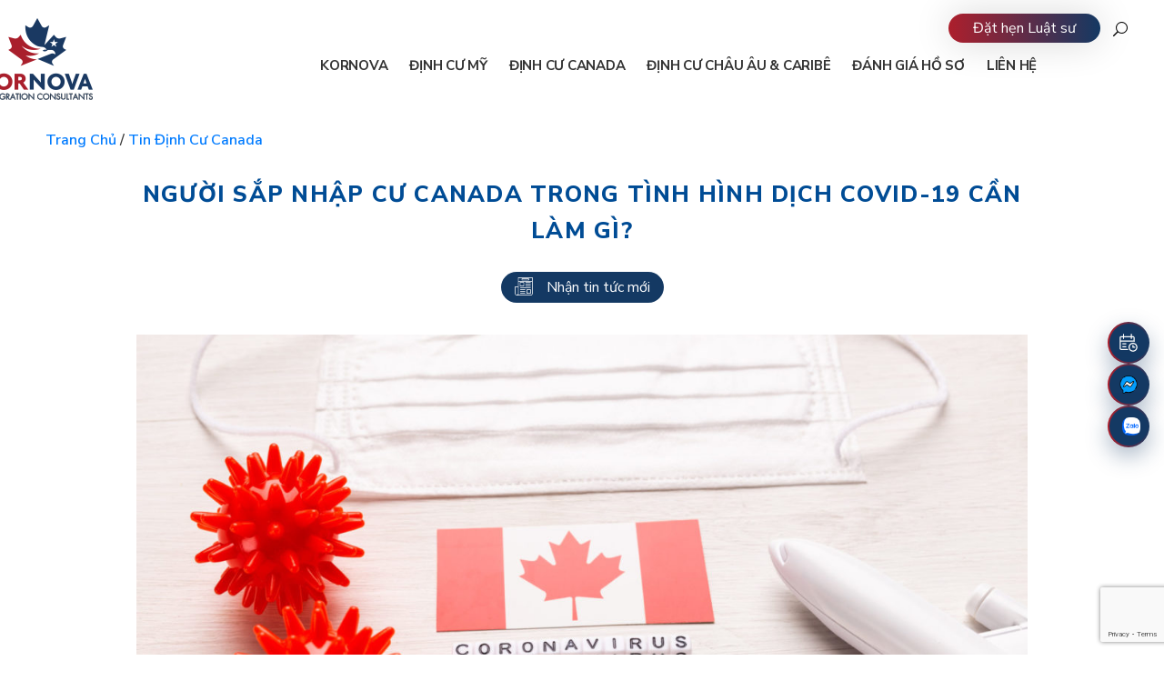

--- FILE ---
content_type: text/html; charset=UTF-8
request_url: https://kornova-viet.com/nguoi-sap-nhap-cu-canada-trong-tinh-hinh-dich-covid-19-can-lam-gi/
body_size: 42159
content:
<!DOCTYPE html>
<!--mixin banner-->
<html lang="vi">
  <head>
    
    <meta charset="utf-8">
    <meta name="viewport" content="width=device-width, initial-scale=1, maximum-scale=1, shrink-to-fit=no">    
    <link rel="icon" type="image/png" href="https://kornova-viet.com/wp-content/themes/kornova/assets/images/icons/favicon.png">
    <link rel="shortcut icon" href="https://kornova-viet.com/wp-content/themes/kornova/assets/images/icons/favicon.ico">
    <link rel="manifest" href="https://kornova-viet.com/wp-content/themes/kornova/assets/manifest.json">
    <meta name="msapplication-TileColor" content="#f05b28">
    <meta name="msapplication-TileImage" content="https://kornova-viet.com/wp-content/themes/kornova/assets/images/icons/ms-icon-144x144.png">
    <meta name="theme-color" content="#f05b28">
    <meta name='dmca-site-verification' content='K2J1S3ozZTBwcFN6ckxwamZhT2RrTXFsMkVCbStpTWZZUlJqZ1lyY2drTT01' />
    <link rel="preconnect" href="https://fonts.googleapis.com">
    <link rel="preconnect" href="https://fonts.gstatic.com" crossorigin>
    <link href="https://kornova-viet.com/wp-content/themes/kornova/assets/css/styles.css" rel="stylesheet">
    <link href="https://kornova-viet.com/wp-content/themes/kornova/assets/css/az-custom_css.css" rel="stylesheet">
    <link href="https://kornova-viet.com/wp-content/themes/kornova/assets/css/style-sitemap.css" rel="stylesheet">
    

		
      <!-- Meta Pixel (2 IDs) -->

<noscript>
  <img height="1" width="1" style="display:none" src="https://www.facebook.com/tr?id=566681064091600&ev=PageView&noscript=1" />
  <img height="1" width="1" style="display:none" src="https://www.facebook.com/tr?id=346333147695281&ev=PageView&noscript=1" />
</noscript>
<!-- End Meta Pixel -->
    <style id="jetpack-boost-critical-css">@charset "UTF-8";.captcha{max-width:240px;max-height:50px;overflow:hidden;margin-bottom:15px}.get_search_form_wp{display:none}.contentPage__wrapper .title h1{font-size:1.5625rem;line-height:1.6;letter-spacing:.05em;color:#004c95;text-transform:uppercase;font-weight:800;margin-bottom:1.875rem}.content img{max-width:100%!important;height:auto;width:auto!important}div.search{height:18px}@media all{.wpcf7 .screen-reader-response{position:absolute;overflow:hidden;clip:rect(1px,1px,1px,1px);clip-path:inset(50%);height:1px;width:1px;margin:-1px;padding:0;border:0;word-wrap:normal!important}.wpcf7 form .wpcf7-response-output{margin:2em .5em 1em;padding:.2em 1em;border:2px solid #00a0d2}.wpcf7 form.init .wpcf7-response-output{display:none}.wpcf7 input[type=email],.wpcf7 input[type=tel]{direction:ltr}}@media all{@charset "UTF-8";ul{box-sizing:border-box}.aligncenter{clear:both}.screen-reader-text{clip:rect(1px,1px,1px,1px);word-wrap:normal!important;border:0;-webkit-clip-path:inset(50%);clip-path:inset(50%);height:1px;margin:-1px;overflow:hidden;padding:0;position:absolute;width:1px}html :where([style*=border-width]){border-style:solid}html :where(img[class*=wp-image-]){height:auto;max-width:100%}}*,::after,::before{box-sizing:border-box;border-top-right-radius:12px;border-top-left-radius:12px}html{font-family:sans-serif;line-height:1.15;-webkit-text-size-adjust:100%;-ms-text-size-adjust:100%;-ms-overflow-style:scrollbar}@-ms-viewport{width:device-width}header,main,section{display:block}body{margin:0;font-family:"Nunito Sans",sans-serif;font-size:1rem;font-weight:400;line-height:1.5;color:#393939;text-align:left;background-color:#fff}h1,h3,h4,h5{margin-top:0;margin-bottom:.5rem}p{margin-top:0;margin-bottom:1rem}ul{margin-top:0;margin-bottom:1rem}ul ul{margin-bottom:0}blockquote{margin:0 0 1rem}strong{font-weight:bolder}a{color:#007bff;text-decoration:none;background-color:transparent;-webkit-text-decoration-skip:objects}img{vertical-align:middle;border-style:none}table{border-collapse:collapse}th{text-align:inherit}label{display:inline-block;margin-bottom:.5rem}button{border-radius:0}button,input,textarea{margin:0;font-family:inherit;font-size:inherit;line-height:inherit}button,input{overflow:visible}button{text-transform:none}[type=submit],button,html [type=button]{-webkit-appearance:button}textarea{overflow:auto;resize:vertical}[type=search]{outline-offset:-2px;-webkit-appearance:none}[type=search]::-webkit-search-cancel-button{-webkit-appearance:none}main.wrapper{overflow:hidden}h1,h3,h4,h5{margin-bottom:.5rem;font-family:inherit;font-weight:500;line-height:1.2;color:inherit}h1{font-size:2.5rem}h3{font-size:1.75rem}h4{font-size:1.5rem}h5{font-size:1.25rem}.d-none{display:none!important}.justify-content-center{justify-content:center!important}.container{width:100%;padding-right:10px;padding-left:10px;margin-right:auto;margin-left:auto}@media (min-width:576px){.container{max-width:540px}}@media (min-width:768px){.container{max-width:720px}}@media (min-width:992px){.container{max-width:960px}}@media (min-width:1200px){.container{max-width:1200px}}.row{display:flex;flex-wrap:wrap;margin-right:-10px;margin-left:-10px}.col-10,.col-lg-10,.col-lg-8{position:relative;width:100%;min-height:1px;padding-right:10px;padding-left:10px}.col-10{flex:0 0 83.3333333333%;max-width:83.3333333333%}.offset-1{margin-left:8.3333333333%}@media (min-width:992px){.col-lg-8{flex:0 0 66.6666666667%;max-width:66.6666666667%}.col-lg-10{flex:0 0 83.3333333333%;max-width:83.3333333333%}.offset-lg-2{margin-left:16.6666666667%}}.table-responsive{display:block;width:100%}@media (max-width:1199px){.table-responsive{display:block;width:100%;overflow-x:auto;-webkit-overflow-scrolling:touch;-ms-overflow-style:-ms-autohiding-scrollbar}}.form-control{display:block;width:100%;padding:.375rem .75rem;font-size:1rem;line-height:1.5;color:#495057;background-color:#fff;background-clip:padding-box;border:3px solid #ced4da;border-radius:.25rem}.form-control::placeholder{color:#6c757d;opacity:1}.form-group{margin-bottom:1rem}@font-face{font-family:ElegantIcons}.icon_mail,.icon_pencil,.icon_phone,.icon_plus,.icon_profile,.icon_question_alt,.icon_search,.icon_table{font-family:ElegantIcons;speak:none;font-style:normal;font-weight:400;font-variant:normal;text-transform:none;line-height:1;-webkit-font-smoothing:antialiased}.icon_plus:before{content:"\4c"}.icon_search:before{content:"\55"}.icon_pencil:before{content:"\6a"}.icon_table:before{content:"\e025"}.icon_question_alt:before{content:"\e064"}.icon_mail:before{content:"\e076"}.icon_profile:before{content:"\e08a"}.icon_phone:before{content:"\e090"}.fade:not(.show){opacity:0}.nav-link{display:block;padding:.5rem 1rem}.breadcrumb{display:flex;flex-wrap:wrap;padding:.75rem 0;margin-bottom:1rem;list-style:none;background-color:#fff;font-weight:600;text-transform:capitalize;border-radius:.25rem}.close{float:right;font-size:1.5rem;font-weight:700;line-height:1;color:#000;text-shadow:0 1px 0 #fff;opacity:.5}button.close{padding:0;background-color:transparent;border:0;-webkit-appearance:none}.modal{position:fixed;top:0;right:0;bottom:0;left:0;z-index:1050;display:none;overflow:hidden;outline:0}.modal--online .modal-dialog{max-width:900px}.modal--online .modal-body{padding:5rem 0;text-align:center;background:url("https://kornova-viet.com/wp-content/themes/kornova/assets/images/bg-popup-online.jpg") no-repeat center}.modal--online .modal-body h3{font-size:1.375rem;font-weight:800;line-height:1.4545454545;color:#3379bc;text-transform:uppercase;letter-spacing:.05rem}.modal--online .modal-body p{font-size:.9375rem;line-height:1.6;margin-bottom:0;letter-spacing:.08rem}.modal--online .modal-body button{position:absolute;top:.625rem;right:.625rem;background-color:transparent;border:0}.modal--online .modal-body button .icon{display:block;width:1.5625rem;height:1.5625rem}.modal--online .modal-body button .icon.icon-close{background-image:url("https://kornova-viet.com/wp-content/themes/kornova/assets/images/delete-button.svg")}.modal--system .modal-dialog{max-width:980px}.modal--system .modal-content{border-radius:10px}.modal--system .modal-header{background-color:#fff;background:url("https://kornova-viet.com/wp-content/themes/kornova/assets/images/aboutus/bg-popup.jpg") no-repeat center;background-size:cover;display:block;position:relative;border-bottom:0;padding:4.0625rem 0;border-top-left-radius:10px;border-top-right-radius:10px}.modal--system .modal-header h3{font-size:1.5rem;font-weight:800;text-transform:uppercase;text-align:center;color:#393939;letter-spacing:.05rem;margin-bottom:0}.modal--system .modal-header button.close{padding:.375rem .625rem;margin:0 0 0 auto;border-radius:50%;border:1px solid #e1e1e1;background-color:#e1e1e1;opacity:1;position:absolute;top:.9375rem;right:.9375rem}.modal--system .modal-header button.close span{color:#5a92df;font-size:1.5rem}.modal--system .modal-body{padding:2.1875rem 2.5rem;border-bottom-left-radius:10px;border-bottom-right-radius:10px}.modal--system .modal-body .systemTable{margin-bottom:2.5rem}.modal--system .modal-body .systemTable h4{font-size:1.125rem;font-weight:800;color:#393939;letter-spacing:.05rem;text-transform:uppercase;margin-bottom:1.875rem;position:relative;padding-left:3.75rem}.modal--system .modal-body .systemTable h4 i{position:absolute;left:0;top:-10px;width:46px;height:33px;margin-right:.625rem}.modal--system .modal-body .systemTable h4 i.visa{background:url("https://kornova-viet.com/wp-content/themes/kornova/images/visa.png") no-repeat center}.modal--system .modal-body .systemTable p{margin-top:.9375rem;color:#393939;margin-bottom:0;letter-spacing:.08rem;font-style:italic}.modal--system .modal-body .systemTable table.system{width:890px}.modal--system .modal-body .systemTable table.system tr:nth-child(odd){background-color:#ebebeb}.modal--system .modal-body .systemTable table.system tr:nth-child(even){background-color:#f1f1f1}.modal--system .modal-body .systemTable table.system tr td,.modal--system .modal-body .systemTable table.system tr th{border:2px solid #fff;color:#393939;padding:.9375rem 1.25rem}.modal--system .modal-body .systemTable table.system tr th{font-size:1rem;font-weight:700;text-transform:uppercase;letter-spacing:.05rem;background-color:#cbdbe8}.modal--system .modal-body .systemTable table.system tr th:first-child{width:200px}.modal--system .modal-body .systemTable table.system tr th:nth-child(2){width:500px}.modal--system .modal-body .systemTable table.system tr th:last-child{width:200px}.modal--system .modal-body .systemTable table.system tr td{font-weight:600}.modal--system .modal-body .systemTable table.system tr td p{margin-top:0;color:#393939;letter-spacing:0;font-style:normal;margin-bottom:.5rem}.modal--system .modal-body .systemTable table.system tr td p:last-child{margin-bottom:0}@media (max-width:575.98px){.modal--system .modal-body{padding:1.25rem 1.875rem}}.modal-dialog{position:relative;width:auto;margin:.5rem}.modal.fade .modal-dialog{transform:translate(0,-25%)}.modal-content{position:relative;display:flex;flex-direction:column;width:100%;background-color:#fff;background-clip:padding-box;border:3px solid rgba(0,0,0,.2);border-radius:.3rem;outline:0}.modal-header{display:flex;align-items:flex-start;justify-content:space-between;padding:1rem;border-bottom:3px solid #e9ecef;border-top-left-radius:.3rem;border-top-right-radius:.3rem;background-color:#1c73d4}.modal-header .close{padding:.3125rem .625rem;margin:0 0 0 auto;border-radius:50%;border:1px solid #fff;background-color:#fff}.modal-title{margin-bottom:0}.modal-title span{display:inline-block}.modal-title span:first-child{width:1.75rem;height:1.75rem;background-image:url("https://kornova-viet.com/wp-content/themes/kornova/assets/images/newspaper-white.svg");background-repeat:no-repeat;margin-right:15px;margin-bottom:10px}.modal-title span:last-child{line-height:1.5;color:#fff;text-transform:uppercase;line-height:1.5;letter-spacing:.05em;font-weight:800;width:75%}.modal-body{position:relative;flex:1 1 auto;padding:1rem}.modal-body .form-group label{color:#393939}.modal-body .form-group label i{color:#ccc;margin-right:5px}.modal-body .form-group input{border-radius:0}.modal-body .readmore{box-shadow:none;background-color:#636363;color:#fff}@media (min-width:576px){.modal-dialog{max-width:376px;margin:1.75rem auto}}.menuMain{display:block;position:relative;z-index:10;text-transform:uppercase;padding-top:2.5rem;padding-right:5.625rem}@media (max-width:991.98px){.menuMain{position:absolute;top:100%;left:0;right:0;display:block;padding:0}}.nav-menu{padding:0;margin:0;text-align:right}.nav-menu::after{display:block;clear:both;content:""}.nav-menu .nav-item{list-style:none;display:inline-block;position:relative;text-transform:uppercase;padding-left:1.25rem}.nav-menu .nav-item .nav-link{font-size:.9375rem;color:#333;position:relative;font-weight:700;letter-spacing:-.25px;padding:0}.nav-menu .nav-item .nav-link>span{position:relative;z-index:2}.nav-menu .nav-item.hasChild>ul{background:#fff;padding:0 .625rem;margin:0;list-style:none;text-align:left;position:absolute;top:1.875rem;left:0;opacity:0;z-index:-1;visibility:hidden;min-width:245px;left:50%;transform:translate(-45%,0);border-top:3px solid #5a92df;border-left:1px solid #a0a0a0;border-right:1px solid #a0a0a0;border-bottom:1px solid #a0a0a0}.nav-menu .nav-item.hasChild>ul>li{position:relative;border-top:1px solid #a0a0a0;text-transform:capitalize}.nav-menu .nav-item.hasChild>ul>li:first-child{border-top:none}.nav-menu .nav-item.hasChild>ul>li.active a{color:#5a92df;text-decoration:underline}.nav-menu .nav-item.hasChild>ul>li>a{color:#333;text-decoration:none;text-align:center;padding:8px;display:block}.nav-menu .nav-item.hasChild>ul>li>a>span{position:relative;z-index:2}.nav-menu .expand{display:none;display:none;position:absolute;height:3.36rem;font-size:1.6rem;line-height:2.1;width:40px;text-align:center;left:50%;top:-2px}@media (max-width:991.98px){.nav-menu .expand{display:block;left:auto;right:0}}@media (max-width:1199.98px){.nav-menu .nav-item{padding-left:.625rem}.nav-menu .nav-item .nav-link{font-size:.8125rem}}@media (max-width:991.98px){.menuMain{overflow:hidden;margin:0!important;display:none}.menuMain .nav-menu{background:#fff;margin-top:5rem}.menuMain .nav-menu li.nav-item{display:block;padding-right:.625rem;float:none;text-align:left;border-bottom:1px solid #eaeaef}.menuMain .nav-menu li.nav-item>a{padding:.625rem}}.date{color:#767676;font-size:.875rem;margin-bottom:.5rem}.date i{margin-right:.3125rem}header::after{display:block;clear:both;content:""}header.header{padding-top:1.25rem;padding-bottom:1.25rem;position:absolute;left:0;right:0;background-color:#fff;z-index:99}header.header>.container{position:relative}header .logo{left:-60px;top:0;position:absolute;display:block;text-align:center}header .logo img{width:auto}header .other{position:absolute;top:1.875rem;right:-7.5rem}header .other .contact{position:relative;z-index:10;border-radius:20px;color:#fff;background:linear-gradient(to right,#ad1f2c 0,#143963 100%);box-shadow:0 0 42px rgba(0,0,0,.16);display:inline-block;padding:.25rem 1.6875rem;text-decoration:none;text-align:center;margin-right:1.875rem}header .search{position:absolute;top:50%;transform:translate(0,-50%);z-index:100;right:0}header .search a{font-size:1rem;color:#000}header .search .innerSearch{position:absolute;right:0;width:0;top:33px;padding-top:.625rem;overflow:hidden}header .search .innerSearch:after{content:"\42";font-family:ElegantIcons;position:absolute;top:-.3125rem;font-size:1.125rem;right:.9375rem;color:#4487c4}header .search .innerSearch .form-control{border-radius:5px;height:2.8125rem;font-size:.8125rem;color:#5a92df;font-weight:700;padding-right:2.1875rem;border-radius:5px;height:2.8125rem;font-size:.8125rem;font-weight:700;background:#4487c4;border:none;color:#fff}header .search .innerSearch .form-control::-webkit-input-placeholder{color:#fff!important;opacity:1!important}header .search .innerSearch .form-control:-moz-placeholder{color:#fff!important;opacity:1!important}header .search .innerSearch .form-control::-moz-placeholder{color:#fff!important;opacity:1!important}header .search .innerSearch .form-control:-ms-input-placeholder{color:#fff!important;opacity:1!important}header .search .innerSearch .btn-search-close{position:absolute;right:.625rem;top:40%;border:none;background:0 0;outline:0;color:#fff}header .header__toggle{display:none;width:2.25rem;height:2.5rem;border-radius:.1875rem;position:relative}header .header__toggle>span{display:block;position:absolute;width:2.125rem;height:.25rem;border-radius:.125rem;background-color:#9ea2ab;left:0;top:50%;margin-top:-2px}header .header__toggle>span:first-child{top:.5625rem}header .header__toggle>span:last-child{top:1.9375rem}.plachoder-header{height:130px}.headerSocial{padding:0;list-style-type:none;position:fixed;top:22.125rem;right:.625rem;z-index:9}@media only screen and (min-width:1199.98px){.headerSocial{display:flex;flex-direction:column;align-items:flex-end}}.headerSocial__item{margin:.5rem 0;position:relative;border-bottom-right-radius:27px;border-bottom-left-radius:27px;border-top-right-radius:27px;border-top-left-radius:27px}.headerSocial__item:first-child a{background-color:#4cc185}.headerSocial__item:last-child a{background-color:#989898}.headerSocial__item a{display:flex;align-items:center;text-align:center;justify-content:center;z-index:9998;width:3rem;height:3rem}.headerSocial__item a p{color:#fff;white-space:nowrap;opacity:0;visibility:hidden;transform:scale(0);margin-left:14px;position:absolute;margin-bottom:0}@media only screen and (max-width:1199.98px){.headerSocial__item a p{display:none}}.headerSocial__item a i{display:block;width:25px;height:22px;margin:0}.headerSocial__item a i.ic_chat{background:url("https://kornova-viet.com/wp-content/themes/kornova/assets/images/contact.svg") no-repeat center;background-size:contain}.headerSocial__item a i.ic_booking{background:url("https://kornova-viet.com/wp-content/themes/kornova/images/booking.svg") no-repeat center;background-size:93%;filter:brightness(0) invert(1)}.header__fixed{background-color:#246fb6;display:none;width:100%;position:fixed;bottom:0;z-index:99;padding:5px}.header__fixed__item{display:table-cell;vertical-align:middle;width:25%;text-align:center;opacity:.7}.header__fixed__item a{color:#fff;font-weight:600}.header__fixed__item a span{width:20px;height:22px;background-position:center;background-size:cover;background-repeat:no-repeat}.header__fixed__item a span:first-child{display:block;margin:0 auto}.header__fixed__item a span.my{background-image:url("https://kornova-viet.com/wp-content/themes/kornova/assets/images/my.svg")}.header__fixed__item a span.canada{background-image:url("https://kornova-viet.com/wp-content/themes/kornova/assets/images/canada.svg")}.header__fixed__item a span.caribe{background-image:url("https://kornova-viet.com/wp-content/themes/kornova/assets/images/caribe.svg")}@media only screen and (max-width:1420px) and (min-width:992px){header .other{right:0;top:-.3125rem}}@media (max-width:1199.98px){header .logo{left:0}.menuMain{padding-right:0}}@media (max-width:991px){.plachoder-header{height:80px}header{position:relative}header.header{padding:0}}@media (max-width:991px){header .logo{margin:10px 0;left:0;padding-left:10px}header .logo img{height:60px}header .search{left:-2.5rem;right:auto}header .other{text-align:right;position:absolute;top:unset;overflow:inherit;line-height:15px;top:1.875rem;right:3.125rem}header .other .contact{color:#fff;text-decoration:none;margin-right:0;padding:.625rem 1.25rem;border-radius:1.25rem}header .header__toggle{display:inline-block;position:absolute;right:0;top:30px;z-index:13}header .nav-menu .nav-item.hasChild>ul{display:none;opacity:1;visibility:visible;z-index:99;width:100%;left:0;right:0;box-shadow:1px 10px 43px 0 transparent;background:#e4e4e4;top:inherit;position:relative;transform:unset}header .nav-menu .nav-item.hasChild>ul>li>a{text-align:left}}@media (max-width:767px){header{z-index:1}.header__fixed{display:table}}@media (max-width:575px){header .header__toggle{right:10px}header .other{top:2.125rem;right:4.0625rem}header .other .contact{padding:8px 9px;border-radius:50%}header .other .contact span{display:none}header .search .innerSearch{padding-top:4px}header .search .innerSearch:after{right:50px}header .search .innerSearch .form-control{padding-right:10px}header .search .innerSearch .btn-search-close{right:0;top:40%;font-size:14px}}@media (max-width:575.98px){.headerSocial{top:auto;right:0;bottom:3.75rem}}.readmore{background:#fff;display:inline-block;font-size:.875rem;padding:.4375rem 1.625rem;border-radius:30px;text-transform:uppercase;box-shadow:10px 0 42px rgba(0,0,0,.16);text-decoration:none!important;font-weight:700;color:#5a92df;border:none}.ic_note{background-image:url("https://kornova-viet.com/wp-content/themes/kornova/assets/images/chat-bubble.svg")}.ic_list{background-image:url("https://kornova-viet.com/wp-content/themes/kornova/assets/images/shopping-list.svg")}.ic_mail-other{background-image:url("https://kornova-viet.com/wp-content/themes/kornova/assets/images/close-envelope-other.svg")}.footer__totop{position:fixed;bottom:3.75rem;right:.625rem;z-index:9;width:3.3125rem;height:3.3125rem;background-image:url("https://kornova-viet.com/wp-content/themes/kornova/images/totop.png");display:none}@media (max-width:575.98px){.footer__totop{bottom:.625rem;right:1.5625rem}}#sendShare .modal-title span{display:inline-block;vertical-align:middle}#sendShare .modal-title span:first-child{background-image:url("https://kornova-viet.com/wp-content/themes/kornova/assets/images/testimonial-white.svg")}#sendShare .modal-title span:last-child{font-size:1rem;letter-spacing:-.05em}#sendShare .modal-body .form-group label i{display:inline-block;vertical-align:middle;width:25px;height:25px;background-position:center;background-size:contain;background-repeat:no-repeat}#sendShare .modal-body .form-group label p{margin-bottom:0;font-style:italic;font-size:.8125rem;color:#393939;letter-spacing:.025em}#sendShare .modal-body .form-group input,#sendShare .modal-body .form-group textarea{border:1px solid #ced4da}#downloadFolder .modal-title span,#leaveInfo .modal-title span{display:inline-block;vertical-align:middle}#downloadFolder .modal-title span:first-child,#leaveInfo .modal-title span:first-child{margin-bottom:0}#downloadFolder .modal-title span:last-child,#leaveInfo .modal-title span:last-child{font-size:1rem;letter-spacing:-.05em;width:80%}#downloadFolder .modal-body .form-group input,#leaveInfo .modal-body .form-group input{border:1px solid #ced4da}.relatedNews__slider__item .image>a img{display:none}.contentPage__wrapper{position:relative}.contentPage__wrapper .title{text-align:center;margin-bottom:2.5rem}.contentPage__wrapper .date{margin-top:15px;font-size:.875rem;color:#858585;line-height:2.8571428571}.contentPage__wrapper .contentPost{padding:0 80px;margin-bottom:40px}.contentPage__wrapper .contentPost .content{line-height:1.875;color:#393939;text-align:justify}.contentPage__wrapper .contentPost .content p{margin-bottom:30px;text-align:justify}.contentPage__wrapper .btnRecived{padding:.375rem .9375rem;color:#fff;border-radius:20px;background:#143963}.contentPage__wrapper .btnRecived i{width:1.25rem;height:1.25rem;display:inline-block;vertical-align:sub;margin-right:.9375rem}.contentPage__wrapper .btnRecived i.icon_news{background:url("https://kornova-viet.com/wp-content/themes/kornova/assets/images/newspaper-white.svg") no-repeat}@media (max-width:767px){.contentPage__wrapper .contentPost{padding:0}}.headerSocial__item.facebook a{background-color:#9cd1fe}.headerSocial__item.facebook a i{width:24px;height:25px}.headerSocial__item.zalo a{background-color:#0180c7}.headerSocial__item.facebook .fb-page{position:fixed;bottom:0;right:0;min-width:300px;visibility:hidden;opacity:0;z-index:10}.headerSocial__item a i.ic_facebook{background:url("https://kornova-viet.com/wp-content/themes/kornova/assets/images/messenger.png") no-repeat center;background-size:93%}.headerSocial__item a i.ic_zalo{background:url("https://kornova-viet.com/wp-content/themes/kornova/assets/images/Zalo.svg.webp") no-repeat center;background-size:cover;margin-left:6px}.headerSocial__item.mail a{background-color:#2668a6}@media all{.aligncenter{clear:both;display:block;margin-left:auto;margin-right:auto}.wp-caption img[class*=wp-image-]{display:block;margin-left:auto;margin-right:auto}}</style><meta name='robots' content='index, follow, max-image-preview:large, max-snippet:-1, max-video-preview:-1' />

	<!-- This site is optimized with the Yoast SEO plugin v20.4 - https://yoast.com/wordpress/plugins/seo/ -->
	<title>Người Sắp Nhập Cư Canada Trong Tình Hình Dịch Covid-19 Cần Làm Gì? - | Kornova-viet.com</title>
	<meta name="description" content="Người Sắp Nhập Cư Canada Trong Tình Hình Dịch Covid-19 Cần Làm Gì? - | Kornova-viet: tư vấn định cư Mỹ, Châu Âu Canada, tư vấn thủ tục pháp lý xin visa định cư." />
	<link rel="canonical" href="https://kornova-viet.com/nguoi-sap-nhap-cu-canada-trong-tinh-hinh-dich-covid-19-can-lam-gi/" />
	<meta property="og:locale" content="vi_VN" />
	<meta property="og:type" content="article" />
	<meta property="og:title" content="Người Sắp Nhập Cư Canada Trong Tình Hình Dịch Covid-19 Cần Làm Gì? - | Kornova-viet.com" />
	<meta property="og:description" content="Người Sắp Nhập Cư Canada Trong Tình Hình Dịch Covid-19 Cần Làm Gì? - | Kornova-viet: tư vấn định cư Mỹ, Châu Âu Canada, tư vấn thủ tục pháp lý xin visa định cư." />
	<meta property="og:url" content="https://kornova-viet.com/nguoi-sap-nhap-cu-canada-trong-tinh-hinh-dich-covid-19-can-lam-gi/" />
	<meta property="og:site_name" content="Kornova" />
	<meta property="article:publisher" content="https://www.facebook.com/kornova.tuvanditru/" />
	<meta property="article:published_time" content="2021-03-01T07:19:39+00:00" />
	<meta property="article:modified_time" content="2022-03-22T09:08:46+00:00" />
	<meta property="og:image" content="https://kornova-viet.com/wp-content/uploads/2021/01/canada-coronavirus_339069538-scaled.jpeg" />
	<meta property="og:image:width" content="1200" />
	<meta property="og:image:height" content="800" />
	<meta property="og:image:type" content="image/jpeg" />
	<meta name="author" content="Nhung Trần" />
	<meta name="twitter:card" content="summary_large_image" />
	<meta name="twitter:creator" content="@KornovaVietNam" />
	<meta name="twitter:site" content="@KornovaVietNam" />
	
	<!-- / Yoast SEO plugin. -->


<link rel='dns-prefetch' href='//kornova-viet.com' />
<link rel='dns-prefetch' href='//mypopups.com' />
<link rel='dns-prefetch' href='//fonts.googleapis.com' />
<link rel='dns-prefetch' href='//maxcdn.bootstrapcdn.com' />
<link rel="alternate" type="application/rss+xml" title="Dòng thông tin Kornova &raquo;" href="https://kornova-viet.com/feed/" />
<link rel="alternate" type="application/rss+xml" title="Kornova &raquo; Dòng bình luận" href="https://kornova-viet.com/comments/feed/" />
<style id='wp-img-auto-sizes-contain-inline-css' type='text/css'>
img:is([sizes=auto i],[sizes^="auto," i]){contain-intrinsic-size:3000px 1500px}
/*# sourceURL=wp-img-auto-sizes-contain-inline-css */
</style>
<noscript><link rel='stylesheet' id='nunito-sans-css' href='https://fonts.googleapis.com/css2?family=Nunito+Sans:ital,wght@0,200;0,300;0,400;0,600;0,700;0,800;0,900;1,200;1,300;1,400;1,600;1,700;1,800;1,900&#038;display=swap' type='text/css' media='all' />
</noscript><link rel='stylesheet' id='nunito-sans-css' href='https://fonts.googleapis.com/css2?family=Nunito+Sans:ital,wght@0,200;0,300;0,400;0,600;0,700;0,800;0,900;1,200;1,300;1,400;1,600;1,700;1,800;1,900&#038;display=swap' type='text/css' media="not all" data-media="all" onload="this.media=this.dataset.media; delete this.dataset.media; this.removeAttribute( 'onload' );" />
<style id='wp-emoji-styles-inline-css' type='text/css'>

	img.wp-smiley, img.emoji {
		display: inline !important;
		border: none !important;
		box-shadow: none !important;
		height: 1em !important;
		width: 1em !important;
		margin: 0 0.07em !important;
		vertical-align: -0.1em !important;
		background: none !important;
		padding: 0 !important;
	}
/*# sourceURL=wp-emoji-styles-inline-css */
</style>
<style id='wp-block-library-inline-css' type='text/css'>
:root{--wp-block-synced-color:#7a00df;--wp-block-synced-color--rgb:122,0,223;--wp-bound-block-color:var(--wp-block-synced-color);--wp-editor-canvas-background:#ddd;--wp-admin-theme-color:#007cba;--wp-admin-theme-color--rgb:0,124,186;--wp-admin-theme-color-darker-10:#006ba1;--wp-admin-theme-color-darker-10--rgb:0,107,160.5;--wp-admin-theme-color-darker-20:#005a87;--wp-admin-theme-color-darker-20--rgb:0,90,135;--wp-admin-border-width-focus:2px}@media (min-resolution:192dpi){:root{--wp-admin-border-width-focus:1.5px}}.wp-element-button{cursor:pointer}:root .has-very-light-gray-background-color{background-color:#eee}:root .has-very-dark-gray-background-color{background-color:#313131}:root .has-very-light-gray-color{color:#eee}:root .has-very-dark-gray-color{color:#313131}:root .has-vivid-green-cyan-to-vivid-cyan-blue-gradient-background{background:linear-gradient(135deg,#00d084,#0693e3)}:root .has-purple-crush-gradient-background{background:linear-gradient(135deg,#34e2e4,#4721fb 50%,#ab1dfe)}:root .has-hazy-dawn-gradient-background{background:linear-gradient(135deg,#faaca8,#dad0ec)}:root .has-subdued-olive-gradient-background{background:linear-gradient(135deg,#fafae1,#67a671)}:root .has-atomic-cream-gradient-background{background:linear-gradient(135deg,#fdd79a,#004a59)}:root .has-nightshade-gradient-background{background:linear-gradient(135deg,#330968,#31cdcf)}:root .has-midnight-gradient-background{background:linear-gradient(135deg,#020381,#2874fc)}:root{--wp--preset--font-size--normal:16px;--wp--preset--font-size--huge:42px}.has-regular-font-size{font-size:1em}.has-larger-font-size{font-size:2.625em}.has-normal-font-size{font-size:var(--wp--preset--font-size--normal)}.has-huge-font-size{font-size:var(--wp--preset--font-size--huge)}.has-text-align-center{text-align:center}.has-text-align-left{text-align:left}.has-text-align-right{text-align:right}.has-fit-text{white-space:nowrap!important}#end-resizable-editor-section{display:none}.aligncenter{clear:both}.items-justified-left{justify-content:flex-start}.items-justified-center{justify-content:center}.items-justified-right{justify-content:flex-end}.items-justified-space-between{justify-content:space-between}.screen-reader-text{border:0;clip-path:inset(50%);height:1px;margin:-1px;overflow:hidden;padding:0;position:absolute;width:1px;word-wrap:normal!important}.screen-reader-text:focus{background-color:#ddd;clip-path:none;color:#444;display:block;font-size:1em;height:auto;left:5px;line-height:normal;padding:15px 23px 14px;text-decoration:none;top:5px;width:auto;z-index:100000}html :where(.has-border-color){border-style:solid}html :where([style*=border-top-color]){border-top-style:solid}html :where([style*=border-right-color]){border-right-style:solid}html :where([style*=border-bottom-color]){border-bottom-style:solid}html :where([style*=border-left-color]){border-left-style:solid}html :where([style*=border-width]){border-style:solid}html :where([style*=border-top-width]){border-top-style:solid}html :where([style*=border-right-width]){border-right-style:solid}html :where([style*=border-bottom-width]){border-bottom-style:solid}html :where([style*=border-left-width]){border-left-style:solid}html :where(img[class*=wp-image-]){height:auto;max-width:100%}:where(figure){margin:0 0 1em}html :where(.is-position-sticky){--wp-admin--admin-bar--position-offset:var(--wp-admin--admin-bar--height,0px)}@media screen and (max-width:600px){html :where(.is-position-sticky){--wp-admin--admin-bar--position-offset:0px}}

/*# sourceURL=wp-block-library-inline-css */
</style><style id='global-styles-inline-css' type='text/css'>
:root{--wp--preset--aspect-ratio--square: 1;--wp--preset--aspect-ratio--4-3: 4/3;--wp--preset--aspect-ratio--3-4: 3/4;--wp--preset--aspect-ratio--3-2: 3/2;--wp--preset--aspect-ratio--2-3: 2/3;--wp--preset--aspect-ratio--16-9: 16/9;--wp--preset--aspect-ratio--9-16: 9/16;--wp--preset--color--black: #000000;--wp--preset--color--cyan-bluish-gray: #abb8c3;--wp--preset--color--white: #ffffff;--wp--preset--color--pale-pink: #f78da7;--wp--preset--color--vivid-red: #cf2e2e;--wp--preset--color--luminous-vivid-orange: #ff6900;--wp--preset--color--luminous-vivid-amber: #fcb900;--wp--preset--color--light-green-cyan: #7bdcb5;--wp--preset--color--vivid-green-cyan: #00d084;--wp--preset--color--pale-cyan-blue: #8ed1fc;--wp--preset--color--vivid-cyan-blue: #0693e3;--wp--preset--color--vivid-purple: #9b51e0;--wp--preset--gradient--vivid-cyan-blue-to-vivid-purple: linear-gradient(135deg,rgb(6,147,227) 0%,rgb(155,81,224) 100%);--wp--preset--gradient--light-green-cyan-to-vivid-green-cyan: linear-gradient(135deg,rgb(122,220,180) 0%,rgb(0,208,130) 100%);--wp--preset--gradient--luminous-vivid-amber-to-luminous-vivid-orange: linear-gradient(135deg,rgb(252,185,0) 0%,rgb(255,105,0) 100%);--wp--preset--gradient--luminous-vivid-orange-to-vivid-red: linear-gradient(135deg,rgb(255,105,0) 0%,rgb(207,46,46) 100%);--wp--preset--gradient--very-light-gray-to-cyan-bluish-gray: linear-gradient(135deg,rgb(238,238,238) 0%,rgb(169,184,195) 100%);--wp--preset--gradient--cool-to-warm-spectrum: linear-gradient(135deg,rgb(74,234,220) 0%,rgb(151,120,209) 20%,rgb(207,42,186) 40%,rgb(238,44,130) 60%,rgb(251,105,98) 80%,rgb(254,248,76) 100%);--wp--preset--gradient--blush-light-purple: linear-gradient(135deg,rgb(255,206,236) 0%,rgb(152,150,240) 100%);--wp--preset--gradient--blush-bordeaux: linear-gradient(135deg,rgb(254,205,165) 0%,rgb(254,45,45) 50%,rgb(107,0,62) 100%);--wp--preset--gradient--luminous-dusk: linear-gradient(135deg,rgb(255,203,112) 0%,rgb(199,81,192) 50%,rgb(65,88,208) 100%);--wp--preset--gradient--pale-ocean: linear-gradient(135deg,rgb(255,245,203) 0%,rgb(182,227,212) 50%,rgb(51,167,181) 100%);--wp--preset--gradient--electric-grass: linear-gradient(135deg,rgb(202,248,128) 0%,rgb(113,206,126) 100%);--wp--preset--gradient--midnight: linear-gradient(135deg,rgb(2,3,129) 0%,rgb(40,116,252) 100%);--wp--preset--font-size--small: 13px;--wp--preset--font-size--medium: 20px;--wp--preset--font-size--large: 36px;--wp--preset--font-size--x-large: 42px;--wp--preset--spacing--20: 0.44rem;--wp--preset--spacing--30: 0.67rem;--wp--preset--spacing--40: 1rem;--wp--preset--spacing--50: 1.5rem;--wp--preset--spacing--60: 2.25rem;--wp--preset--spacing--70: 3.38rem;--wp--preset--spacing--80: 5.06rem;--wp--preset--shadow--natural: 6px 6px 9px rgba(0, 0, 0, 0.2);--wp--preset--shadow--deep: 12px 12px 50px rgba(0, 0, 0, 0.4);--wp--preset--shadow--sharp: 6px 6px 0px rgba(0, 0, 0, 0.2);--wp--preset--shadow--outlined: 6px 6px 0px -3px rgb(255, 255, 255), 6px 6px rgb(0, 0, 0);--wp--preset--shadow--crisp: 6px 6px 0px rgb(0, 0, 0);}:where(.is-layout-flex){gap: 0.5em;}:where(.is-layout-grid){gap: 0.5em;}body .is-layout-flex{display: flex;}.is-layout-flex{flex-wrap: wrap;align-items: center;}.is-layout-flex > :is(*, div){margin: 0;}body .is-layout-grid{display: grid;}.is-layout-grid > :is(*, div){margin: 0;}:where(.wp-block-columns.is-layout-flex){gap: 2em;}:where(.wp-block-columns.is-layout-grid){gap: 2em;}:where(.wp-block-post-template.is-layout-flex){gap: 1.25em;}:where(.wp-block-post-template.is-layout-grid){gap: 1.25em;}.has-black-color{color: var(--wp--preset--color--black) !important;}.has-cyan-bluish-gray-color{color: var(--wp--preset--color--cyan-bluish-gray) !important;}.has-white-color{color: var(--wp--preset--color--white) !important;}.has-pale-pink-color{color: var(--wp--preset--color--pale-pink) !important;}.has-vivid-red-color{color: var(--wp--preset--color--vivid-red) !important;}.has-luminous-vivid-orange-color{color: var(--wp--preset--color--luminous-vivid-orange) !important;}.has-luminous-vivid-amber-color{color: var(--wp--preset--color--luminous-vivid-amber) !important;}.has-light-green-cyan-color{color: var(--wp--preset--color--light-green-cyan) !important;}.has-vivid-green-cyan-color{color: var(--wp--preset--color--vivid-green-cyan) !important;}.has-pale-cyan-blue-color{color: var(--wp--preset--color--pale-cyan-blue) !important;}.has-vivid-cyan-blue-color{color: var(--wp--preset--color--vivid-cyan-blue) !important;}.has-vivid-purple-color{color: var(--wp--preset--color--vivid-purple) !important;}.has-black-background-color{background-color: var(--wp--preset--color--black) !important;}.has-cyan-bluish-gray-background-color{background-color: var(--wp--preset--color--cyan-bluish-gray) !important;}.has-white-background-color{background-color: var(--wp--preset--color--white) !important;}.has-pale-pink-background-color{background-color: var(--wp--preset--color--pale-pink) !important;}.has-vivid-red-background-color{background-color: var(--wp--preset--color--vivid-red) !important;}.has-luminous-vivid-orange-background-color{background-color: var(--wp--preset--color--luminous-vivid-orange) !important;}.has-luminous-vivid-amber-background-color{background-color: var(--wp--preset--color--luminous-vivid-amber) !important;}.has-light-green-cyan-background-color{background-color: var(--wp--preset--color--light-green-cyan) !important;}.has-vivid-green-cyan-background-color{background-color: var(--wp--preset--color--vivid-green-cyan) !important;}.has-pale-cyan-blue-background-color{background-color: var(--wp--preset--color--pale-cyan-blue) !important;}.has-vivid-cyan-blue-background-color{background-color: var(--wp--preset--color--vivid-cyan-blue) !important;}.has-vivid-purple-background-color{background-color: var(--wp--preset--color--vivid-purple) !important;}.has-black-border-color{border-color: var(--wp--preset--color--black) !important;}.has-cyan-bluish-gray-border-color{border-color: var(--wp--preset--color--cyan-bluish-gray) !important;}.has-white-border-color{border-color: var(--wp--preset--color--white) !important;}.has-pale-pink-border-color{border-color: var(--wp--preset--color--pale-pink) !important;}.has-vivid-red-border-color{border-color: var(--wp--preset--color--vivid-red) !important;}.has-luminous-vivid-orange-border-color{border-color: var(--wp--preset--color--luminous-vivid-orange) !important;}.has-luminous-vivid-amber-border-color{border-color: var(--wp--preset--color--luminous-vivid-amber) !important;}.has-light-green-cyan-border-color{border-color: var(--wp--preset--color--light-green-cyan) !important;}.has-vivid-green-cyan-border-color{border-color: var(--wp--preset--color--vivid-green-cyan) !important;}.has-pale-cyan-blue-border-color{border-color: var(--wp--preset--color--pale-cyan-blue) !important;}.has-vivid-cyan-blue-border-color{border-color: var(--wp--preset--color--vivid-cyan-blue) !important;}.has-vivid-purple-border-color{border-color: var(--wp--preset--color--vivid-purple) !important;}.has-vivid-cyan-blue-to-vivid-purple-gradient-background{background: var(--wp--preset--gradient--vivid-cyan-blue-to-vivid-purple) !important;}.has-light-green-cyan-to-vivid-green-cyan-gradient-background{background: var(--wp--preset--gradient--light-green-cyan-to-vivid-green-cyan) !important;}.has-luminous-vivid-amber-to-luminous-vivid-orange-gradient-background{background: var(--wp--preset--gradient--luminous-vivid-amber-to-luminous-vivid-orange) !important;}.has-luminous-vivid-orange-to-vivid-red-gradient-background{background: var(--wp--preset--gradient--luminous-vivid-orange-to-vivid-red) !important;}.has-very-light-gray-to-cyan-bluish-gray-gradient-background{background: var(--wp--preset--gradient--very-light-gray-to-cyan-bluish-gray) !important;}.has-cool-to-warm-spectrum-gradient-background{background: var(--wp--preset--gradient--cool-to-warm-spectrum) !important;}.has-blush-light-purple-gradient-background{background: var(--wp--preset--gradient--blush-light-purple) !important;}.has-blush-bordeaux-gradient-background{background: var(--wp--preset--gradient--blush-bordeaux) !important;}.has-luminous-dusk-gradient-background{background: var(--wp--preset--gradient--luminous-dusk) !important;}.has-pale-ocean-gradient-background{background: var(--wp--preset--gradient--pale-ocean) !important;}.has-electric-grass-gradient-background{background: var(--wp--preset--gradient--electric-grass) !important;}.has-midnight-gradient-background{background: var(--wp--preset--gradient--midnight) !important;}.has-small-font-size{font-size: var(--wp--preset--font-size--small) !important;}.has-medium-font-size{font-size: var(--wp--preset--font-size--medium) !important;}.has-large-font-size{font-size: var(--wp--preset--font-size--large) !important;}.has-x-large-font-size{font-size: var(--wp--preset--font-size--x-large) !important;}
/*# sourceURL=global-styles-inline-css */
</style>

<style id='classic-theme-styles-inline-css' type='text/css'>
/*! This file is auto-generated */
.wp-block-button__link{color:#fff;background-color:#32373c;border-radius:9999px;box-shadow:none;text-decoration:none;padding:calc(.667em + 2px) calc(1.333em + 2px);font-size:1.125em}.wp-block-file__button{background:#32373c;color:#fff;text-decoration:none}
/*# sourceURL=/wp-includes/css/classic-themes.min.css */
</style>
<noscript><link rel='stylesheet' id='pb_animate-css' href='https://kornova-viet.com/wp-content/plugins/ays-popup-box/public/css/animate.css?ver=5.5.6' type='text/css' media='all' />
</noscript><link rel='stylesheet' id='pb_animate-css' href='https://kornova-viet.com/wp-content/plugins/ays-popup-box/public/css/animate.css?ver=5.5.6' type='text/css' media="not all" data-media="all" onload="this.media=this.dataset.media; delete this.dataset.media; this.removeAttribute( 'onload' );" />
<noscript><link rel='stylesheet' id='contact-form-7-css' href='https://kornova-viet.com/wp-content/plugins/contact-form-7/includes/css/styles.css?ver=5.7.5.1' type='text/css' media='all' />
</noscript><link rel='stylesheet' id='contact-form-7-css' href='https://kornova-viet.com/wp-content/plugins/contact-form-7/includes/css/styles.css?ver=5.7.5.1' type='text/css' media="not all" data-media="all" onload="this.media=this.dataset.media; delete this.dataset.media; this.removeAttribute( 'onload' );" />
<noscript><link rel='stylesheet' id='wpsm-comptable-styles-css' href='https://kornova-viet.com/wp-content/plugins/table-maker/css/style.css?ver=1.9.1' type='text/css' media='all' />
</noscript><link rel='stylesheet' id='wpsm-comptable-styles-css' href='https://kornova-viet.com/wp-content/plugins/table-maker/css/style.css?ver=1.9.1' type='text/css' media="not all" data-media="all" onload="this.media=this.dataset.media; delete this.dataset.media; this.removeAttribute( 'onload' );" />
<noscript><link rel='stylesheet' id='cff-css' href='https://kornova-viet.com/wp-content/plugins/custom-facebook-feed/assets/css/cff-style.min.css?ver=4.3.4' type='text/css' media='all' />
</noscript><link rel='stylesheet' id='cff-css' href='https://kornova-viet.com/wp-content/plugins/custom-facebook-feed/assets/css/cff-style.min.css?ver=4.3.4' type='text/css' media="not all" data-media="all" onload="this.media=this.dataset.media; delete this.dataset.media; this.removeAttribute( 'onload' );" />
<noscript><link rel='stylesheet' id='sb-font-awesome-css' href='https://maxcdn.bootstrapcdn.com/font-awesome/4.7.0/css/font-awesome.min.css?ver=6.9' type='text/css' media='all' />
</noscript><link rel='stylesheet' id='sb-font-awesome-css' href='https://maxcdn.bootstrapcdn.com/font-awesome/4.7.0/css/font-awesome.min.css?ver=6.9' type='text/css' media="not all" data-media="all" onload="this.media=this.dataset.media; delete this.dataset.media; this.removeAttribute( 'onload' );" />
<noscript><link rel='stylesheet' id='wp-pagenavi-css' href='https://kornova-viet.com/wp-content/plugins/wp-pagenavi/pagenavi-css.css?ver=2.70' type='text/css' media='all' />
</noscript><link rel='stylesheet' id='wp-pagenavi-css' href='https://kornova-viet.com/wp-content/plugins/wp-pagenavi/pagenavi-css.css?ver=2.70' type='text/css' media="not all" data-media="all" onload="this.media=this.dataset.media; delete this.dataset.media; this.removeAttribute( 'onload' );" />
<noscript><link rel='stylesheet' id='hurrytimer-css' href='https://kornova-viet.com/wp-content/uploads/hurrytimer/css/0bc8b21827d042ee.css?ver=6.9' type='text/css' media='all' />
</noscript><link rel='stylesheet' id='hurrytimer-css' href='https://kornova-viet.com/wp-content/uploads/hurrytimer/css/0bc8b21827d042ee.css?ver=6.9' type='text/css' media="not all" data-media="all" onload="this.media=this.dataset.media; delete this.dataset.media; this.removeAttribute( 'onload' );" />
<noscript><link rel='stylesheet' id='kornova-style-css' href='https://kornova-viet.com/wp-content/themes/kornova/style.css?ver=6.9' type='text/css' media='all' />
</noscript><link rel='stylesheet' id='kornova-style-css' href='https://kornova-viet.com/wp-content/themes/kornova/style.css?ver=6.9' type='text/css' media="not all" data-media="all" onload="this.media=this.dataset.media; delete this.dataset.media; this.removeAttribute( 'onload' );" />
<noscript><link rel='stylesheet' id='dflip-style-css' href='https://kornova-viet.com/wp-content/plugins/3d-flipbook-dflip-lite/assets/css/dflip.min.css?ver=2.4.20' type='text/css' media='all' />
</noscript><link rel='stylesheet' id='dflip-style-css' href='https://kornova-viet.com/wp-content/plugins/3d-flipbook-dflip-lite/assets/css/dflip.min.css?ver=2.4.20' type='text/css' media="not all" data-media="all" onload="this.media=this.dataset.media; delete this.dataset.media; this.removeAttribute( 'onload' );" />







<meta name="revisit-after" content="1 days" />
<meta name="author" content="Kornova-viet.com tư vấn di trú" />
<meta http-equiv="audience" content="General" />
<meta name="resource-type" content="Document" /><meta name="mpu-version" content="1.2.8" /><style type="text/css">.recentcomments a{display:inline !important;padding:0 !important;margin:0 !important;}</style>			<style type="text/css">
				/* If html does not have either class, do not show lazy loaded images. */
				html:not( .jetpack-lazy-images-js-enabled ):not( .js ) .jetpack-lazy-image {
					display: none;
				}
			</style>
			
		<link rel="icon" href="https://kornova-viet.com/wp-content/uploads/2023/04/cropped-Kornova-Logo-favilogo2-32x32.png" sizes="32x32" />
<link rel="icon" href="https://kornova-viet.com/wp-content/uploads/2023/04/cropped-Kornova-Logo-favilogo2-192x192.png" sizes="192x192" />
<link rel="apple-touch-icon" href="https://kornova-viet.com/wp-content/uploads/2023/04/cropped-Kornova-Logo-favilogo2-180x180.png" />
<meta name="msapplication-TileImage" content="https://kornova-viet.com/wp-content/uploads/2023/04/cropped-Kornova-Logo-favilogo2-270x270.png" />
  <noscript><link rel='stylesheet' id='ays-pb-min-css' href='https://kornova-viet.com/wp-content/plugins/ays-popup-box/public/css/ays-pb-public-min.css?ver=5.5.6' type='text/css' media='all' />
</noscript><link rel='stylesheet' id='ays-pb-min-css' href='https://kornova-viet.com/wp-content/plugins/ays-popup-box/public/css/ays-pb-public-min.css?ver=5.5.6' type='text/css' media="not all" data-media="all" onload="this.media=this.dataset.media; delete this.dataset.media; this.removeAttribute( 'onload' );" />
</head>
  <body class="wp-singular post-template-default single single-post postid-744769 single-format-standard wp-custom-logo wp-theme-kornova">
    




  	<!-- Google Tag Manager (noscript) -->
	<noscript><iframe src="https://www.googletagmanager.com/ns.html?id=GTM-TP8SH2H"
	height="0" width="0" style="display:none;visibility:hidden"></iframe></noscript>
	<!-- End Google Tag Manager (noscript) -->
    <header class="header ">
      <div class="container">
        <a href="https://kornova-viet.com/" class="logo" rel="home"><img width="122" height="90" src="https://kornova-viet.com/wp-content/uploads/2022/01/logo-main.png" class="custom-logo jetpack-lazy-image" alt="Kornova" decoding="async" data-lazy-src="https://kornova-viet.com/wp-content/uploads/2022/01/logo-main.png?is-pending-load=1" srcset="[data-uri]" /></a> 
        <button class="header__toggle" type="button" aria-label="Mở menu">
  <span></span><span></span><span></span><span></span>
</button>
        <div class="wrapMenu">
          <div class="menuMain">
            <ul id="primary-menu" class="nav-menu"><li id="menu-item-9565" class="menu-item menu-item-type-custom menu-item-object-custom menu-item-has-children menu-item-9565 nav-item  hasChild"><a href="#" class="nav-link"><span>Kornova</span></a><span class="expand"><i class="icon_plus"></i></span>
<ul>
	<li id="menu-item-1025" class="menu-item menu-item-type-taxonomy menu-item-object-category menu-item-1025"><a href="https://kornova-viet.com/category/diem-tin-kornova/" class="nav-link"><span>Tin tức &#038; Sự kiện</span></a></li>
	<li id="menu-item-30" class="menu-item menu-item-type-post_type menu-item-object-page menu-item-30"><a href="https://kornova-viet.com/ve-kornova/" class="nav-link"><span>Về Kornova</span></a></li>
	<li id="menu-item-13029" class="menu-item menu-item-type-post_type menu-item-object-page menu-item-13029"><a href="https://kornova-viet.com/agency/doi-tac-chuyen-nganh/" class="nav-link"><span>Đối tác của Kornova</span></a></li>
	<li id="menu-item-24" class="menu-item menu-item-type-post_type menu-item-object-page menu-item-has-children menu-item-24"><a href="https://kornova-viet.com/ho-tro" class="nav-link"><span>Hỗ trợ</span></a>
	<ul>
		<li id="menu-item-1091054" class="menu-item menu-item-type-post_type menu-item-object-page menu-item-1091054"><a href="https://kornova-viet.com/dich-vu-tham-dinh-du-an-eb5/" class="nav-link"><span>Dịch vụ thẩm định dự án EB5</span></a></li>
		<li id="menu-item-509" class="menu-item menu-item-type-post_type menu-item-object-page menu-item-509"><a href="https://kornova-viet.com/kiem-tra-tinh-trang-ho-so/" class="nav-link"><span>Kiểm tra tình trạng hồ sơ</span></a></li>
		<li id="menu-item-979" class="menu-item menu-item-type-post_type menu-item-object-page menu-item-979"><a href="https://kornova-viet.com/q-a/" class="nav-link"><span>Hỏi và đáp</span></a></li>
	</ul>
</li>
</ul>
</li>
<li id="menu-item-27" class="menu-item menu-item-type-post_type menu-item-object-page menu-item-has-children menu-item-27 nav-item  hasChild"><a href="https://kornova-viet.com/dinh-cu-my/" class="nav-link"><span>Định cư Mỹ</span></a><span class="expand"><i class="icon_plus"></i></span>
<ul>
	<li id="menu-item-1209" class="menu-item menu-item-type-post_type menu-item-object-page menu-item-1209"><a href="https://kornova-viet.com/chuong-trinh-eb-5/" class="nav-link"><span>Chương Trình EB-5</span></a></li>
	<li id="menu-item-90" class="menu-item menu-item-type-post_type menu-item-object-page menu-item-90"><a href="https://kornova-viet.com/chuong-trinh-eb1c-l1/" class="nav-link"><span>Chương Trình EB1C/L1</span></a></li>
	<li id="menu-item-88" class="menu-item menu-item-type-post_type menu-item-object-page menu-item-88"><a href="https://kornova-viet.com/chuong-trinh-eb-2niw/" class="nav-link"><span>Chương trình EB-2 (NIW)</span></a></li>
	<li id="menu-item-1090944" class="menu-item menu-item-type-post_type menu-item-object-page menu-item-1090944"><a href="https://kornova-viet.com/chuong-trinh-eb-3/" class="nav-link"><span>Chương trình EB-3</span></a></li>
	<li id="menu-item-91" class="menu-item menu-item-type-post_type menu-item-object-page menu-item-91"><a href="https://kornova-viet.com/bao-lanh-gia-dinh/" class="nav-link"><span>Diện Bảo lãnh gia đình</span></a></li>
</ul>
</li>
<li id="menu-item-25" class="menu-item menu-item-type-post_type menu-item-object-page menu-item-has-children menu-item-25 nav-item  hasChild"><a href="https://kornova-viet.com/dinh-cu-canada/" class="nav-link"><span>Định cư Canada</span></a><span class="expand"><i class="icon_plus"></i></span>
<ul>
	<li id="menu-item-93" class="menu-item menu-item-type-post_type menu-item-object-page menu-item-93"><a href="https://kornova-viet.com/dinh-cu-manitoba/" class="nav-link"><span>Manitoba</span></a></li>
	<li id="menu-item-1226" class="menu-item menu-item-type-post_type menu-item-object-page menu-item-1226"><a href="https://kornova-viet.com/dinh-cu-prince-edward-island/" class="nav-link"><span>Prince Edward Island</span></a></li>
	<li id="menu-item-1189" class="menu-item menu-item-type-post_type menu-item-object-page menu-item-1189"><a href="https://kornova-viet.com/dinh-cu-new-brunswick/" class="nav-link"><span>New Brunswick</span></a></li>
	<li id="menu-item-463375" class="menu-item menu-item-type-post_type menu-item-object-page menu-item-463375"><a href="https://kornova-viet.com/dinh-cu-saskatchewan/" class="nav-link"><span>Saskatchewan</span></a></li>
	<li id="menu-item-1233" class="menu-item menu-item-type-post_type menu-item-object-page menu-item-1233"><a href="https://kornova-viet.com/dinh-cu-quebec/" class="nav-link"><span>Quebec</span></a></li>
	<li id="menu-item-463376" class="menu-item menu-item-type-post_type menu-item-object-page menu-item-463376"><a href="https://kornova-viet.com/start-up-visa/" class="nav-link"><span>Start-up Visa</span></a></li>
	<li id="menu-item-1327" class="menu-item menu-item-type-post_type menu-item-object-page menu-item-1327"><a href="https://kornova-viet.com/dinh-cu-trinh-do-cao-canada/" class="nav-link"><span>Định cư trình độ cao Canada</span></a></li>
	<li id="menu-item-97" class="menu-item menu-item-type-post_type menu-item-object-page menu-item-97"><a href="https://kornova-viet.com/so-sanh-cac-chuong-trinh-canada/" class="nav-link"><span>So sánh chương trình Canada</span></a></li>
</ul>
</li>
<li id="menu-item-26" class="menu-item menu-item-type-post_type menu-item-object-page menu-item-has-children menu-item-26 nav-item  hasChild"><a href="https://kornova-viet.com/dinh-cu-chau-au-caribbean/" class="nav-link"><span>Định Cư Châu Âu &#038; Caribê</span></a><span class="expand"><i class="icon_plus"></i></span>
<ul>
	<li id="menu-item-411775" class="menu-item menu-item-type-post_type menu-item-object-page menu-item-411775"><a href="https://kornova-viet.com/dinh-cu-bo-dao-nha" class="nav-link"><span>Bồ Đào Nha</span></a></li>
	<li id="menu-item-821534" class="menu-item menu-item-type-post_type menu-item-object-page menu-item-821534"><a href="https://kornova-viet.com/dinh-cu-tho-nhi-ky" class="nav-link"><span>Thổ Nhĩ Kỳ</span></a></li>
	<li id="menu-item-778895" class="menu-item menu-item-type-post_type menu-item-object-page menu-item-778895"><a href="https://kornova-viet.com/dinh-cu-montenegro/" class="nav-link"><span>Montenegro</span></a></li>
	<li id="menu-item-101" class="menu-item menu-item-type-post_type menu-item-object-page menu-item-101"><a href="https://kornova-viet.com/dinh-cu-hy-lap/" class="nav-link"><span>Hy Lạp</span></a></li>
	<li id="menu-item-99" class="menu-item menu-item-type-post_type menu-item-object-page menu-item-99"><a href="https://kornova-viet.com/dinh-cu-cyprus/" class="nav-link"><span>Síp (Cyprus)</span></a></li>
	<li id="menu-item-11177" class="menu-item menu-item-type-post_type menu-item-object-page menu-item-11177"><a href="https://kornova-viet.com/dinh-cu-ireland/" class="nav-link"><span>Ai-len (Ireland)</span></a></li>
	<li id="menu-item-11399" class="menu-item menu-item-type-post_type menu-item-object-page menu-item-11399"><a href="https://kornova-viet.com/dinh-cu-antigua-barbuda/" class="nav-link"><span>Antigua Barbuda</span></a></li>
	<li id="menu-item-11461" class="menu-item menu-item-type-post_type menu-item-object-page menu-item-11461"><a href="https://kornova-viet.com/dinh-cu-st-kitts-nevis/" class="nav-link"><span>St. Kitts &#038; Nevis</span></a></li>
	<li id="menu-item-11516" class="menu-item menu-item-type-post_type menu-item-object-page menu-item-11516"><a href="https://kornova-viet.com/dinh-cu-grenada/" class="nav-link"><span>Grenada</span></a></li>
	<li id="menu-item-11873" class="menu-item menu-item-type-post_type menu-item-object-page menu-item-11873"><a href="https://kornova-viet.com/so-sanh-chuong-trinh-chau-au-va-caribbean/" class="nav-link"><span>So sánh chương trình Châu Âu và Caribê</span></a></li>
</ul>
</li>
<li id="menu-item-508" class="menu-item menu-item-type-post_type menu-item-object-page menu-item-508 nav-item "><a href="https://kornova-viet.com/danh-gia-ho-so-truc-tuyen/" class="nav-link"><span>Đánh giá hồ sơ</span></a></li>
<li id="menu-item-957549" class="menu-item menu-item-type-post_type menu-item-object-page menu-item-957549 nav-item "><a href="https://kornova-viet.com/lien-he/" class="nav-link"><span>Liên hệ</span></a></li>
</ul>           

          </div>
        </div>
        <div class="other">
                  	<a class="contact" href="https://www.kornovaviet.com/booking-calendar"> <span>  Đặt hẹn Luật sư</span></a>
        	          
          <div class="search"> <a class="btn-search navbar-search-btn" href="#"><i class="icon_search"></i></a>
            <form action="https://kornova-viet.com/">
              <div class="innerSearch navbar-search">
                <input class="form-control" id="filter_search" name="s" type="text" placeholder="Tìm kiếm trong Kornova">
<button class="btn-search-close" type="submit"><i class="icon_search"></i></button>
		<input type="hidden" id="_wpnonce" name="_wpnonce" value="5e176e5a0e" /><input type="hidden" name="_wp_http_referer" value="/nguoi-sap-nhap-cu-canada-trong-tinh-hinh-dich-covid-19-can-lam-gi/" />               
              </div>
            </form>
          </div>
          <div class="get_search_form_wp">
             <form role="search" method="get" class="search-form" action="https://kornova-viet.com/">
				<label>
					<span class="screen-reader-text">Tìm kiếm cho:</span>
					<input type="search" class="search-field" placeholder="Tìm kiếm &hellip;" value="" name="s" />
				</label>
				<input type="submit" class="search-submit" value="Tìm kiếm" />
			</form>          </div>
        </div>
      </div>
    </header>
        <div class="plachoder-header"></div>
        <ul class="headerSocial headerSocial--fab">
  
  <li class="headerSocial__item headerSocial__item--booking">
    <a href="https://www.kornovaviet.com/booking-calendar" aria-label="Đặt lịch hẹn">
      <i class="ic_booking"></i>
      <span class="label">Đặt hẹn</span>
    </a>
  </li>

  <li class="headerSocial__item headerSocial__item--facebook">
    <a href="https://www.facebook.com/kornova.tuvanditru/" target="_blank" rel="noopener" aria-label="Fanpage Facebook">
      <i class="ic_facebook"></i>
      <span class="label">Fanpage</span>
    </a>
  </li>

  <li class="headerSocial__item headerSocial__item--zalo">
    <a href="https://zalo.me/0944811967" target="_blank" rel="noopener" aria-label="Zalo">
      <i class="ic_zalo"></i>
      <span class="label">Zalo</span>
    </a>
  </li>
</ul>

		<div class="header__fixed">
		<div class="header__fixed__item "><a href="https://kornova-viet.com/dinh-cu-my/"><span class="my"></span><span>  Định cư Mỹ</span></a></div>
		<div class="header__fixed__item "><a href="https://kornova-viet.com/dinh-cu-canada/"><span class="canada"></span><span>  Định cư Canada</span></a></div>
		<div class="header__fixed__item "><a href="https://kornova-viet.com/dinh-cu-chau-au-caribbean/"><span class="caribe"></span><span>  Định cư Châu Âu &#038; Caribê</span></a></div>
		</div>
    <!-- End Header-->

    <!-- All modal -->
    <div class="modal fade" id="leaveInfo" tabindex="-1" role="dialog" aria-labelledby="leaveInfoLabel" aria-hidden="true">
        <div class="modal-dialog" role="document">
          <div class="modal-content">
            <div class="modal-header">
              <h5 class="modal-title" id="leaveInfoLabel"> <span>   </span><span>  điền thông tin để kornova liên lạc lại với bạn ngay!</span></h5>
              <button class="close" type="button" data-dismiss="modal" aria-label="Close"><span aria-hidden="true">×</span></button>
            </div>
            <div class="modal-body">
              
<div class="wpcf7 no-js" id="wpcf7-f11803-o1" lang="en-US" dir="ltr">
<div class="screen-reader-response"><p role="status" aria-live="polite" aria-atomic="true"></p> <ul></ul></div>
<form action="/nguoi-sap-nhap-cu-canada-trong-tinh-hinh-dich-covid-19-can-lam-gi/#wpcf7-f11803-o1" method="post" class="wpcf7-form init" aria-label="Contact form" novalidate="novalidate" data-status="init">
<div style="display: none;">
<input type="hidden" name="_wpcf7" value="11803" />
<input type="hidden" name="_wpcf7_version" value="5.7.5.1" />
<input type="hidden" name="_wpcf7_locale" value="en_US" />
<input type="hidden" name="_wpcf7_unit_tag" value="wpcf7-f11803-o1" />
<input type="hidden" name="_wpcf7_container_post" value="0" />
<input type="hidden" name="_wpcf7_posted_data_hash" value="" />
<input type="hidden" name="_wpcf7_recaptcha_response" value="" />
</div>
<div class="form-group">
<label for="leaveInfoInputEmail1"> <i class="icon_profile"></i>  Họ và tên</label>
<input size="40" class="wpcf7-form-control wpcf7-text form-control" id="leaveInfoInputEmail1" aria-invalid="false" value="" type="text" name="hoten" />
</div>
<div class="form-group">
<label for="leaveInfoInputPassword1"> <i class="icon_mail"></i>  Email</label>
<input size="40" class="wpcf7-form-control wpcf7-text wpcf7-email wpcf7-validates-as-email form-control" id="leaveInfoInputPassword1" aria-invalid="false" value="" type="email" name="email-scrollallpage" />
</div>
<div class="form-group">
<label for="leaveInfoInputPassword2"> <i class="icon_phone"></i>  Số điện thoại</label>
<input size="40" class="wpcf7-form-control wpcf7-text wpcf7-tel wpcf7-validates-as-tel form-control" id="leaveInfoInputPassword2" aria-invalid="false" value="" type="tel" name="dienthoai-scrollallpage" />
</div>
<div class="form-group">
<label for="leaveInfoInputPassword3"> <i class="icon_pencil"></i>  Nội dung tin nhắn</label>
<input size="40" class="wpcf7-form-control wpcf7-text form-control" id="leaveInfoInputPassword3" aria-invalid="false" value="" type="text" name="text-scrollallpage" />
</div>
<div class="captcha"></div>
<input class="wpcf7-form-control has-spinner wpcf7-submit readmore" type="submit" value="Gửi" /><div class="wpcf7-response-output" aria-hidden="true"></div>
</form>
</div>
              
            </div>
          </div>
        </div>
      </div>

    <div class="modal fade" id="sendShare" tabindex="-1" role="dialog" aria-labelledby="sendShareLabel" aria-hidden="true">
        <div class="modal-dialog" role="document">
          <div class="modal-content">
            <div class="modal-header">
              <h5 class="modal-title" id="sendShareLabel"> <span>   </span><span>  Gửi chia sẻ của bạn cho Kornova</span></h5>
              <button class="close" type="button" data-dismiss="modal" aria-label="Close"><span aria-hidden="true">×</span></button>
            </div>
            <div class="modal-body">
              
<div class="wpcf7 no-js" id="wpcf7-f17142-o2" lang="vi" dir="ltr">
<div class="screen-reader-response"><p role="status" aria-live="polite" aria-atomic="true"></p> <ul></ul></div>
<form action="/nguoi-sap-nhap-cu-canada-trong-tinh-hinh-dich-covid-19-can-lam-gi/#wpcf7-f17142-o2" method="post" class="wpcf7-form init" aria-label="Form liên hệ" novalidate="novalidate" data-status="init">
<div style="display: none;">
<input type="hidden" name="_wpcf7" value="17142" />
<input type="hidden" name="_wpcf7_version" value="5.7.5.1" />
<input type="hidden" name="_wpcf7_locale" value="vi" />
<input type="hidden" name="_wpcf7_unit_tag" value="wpcf7-f17142-o2" />
<input type="hidden" name="_wpcf7_container_post" value="0" />
<input type="hidden" name="_wpcf7_posted_data_hash" value="" />
<input type="hidden" name="_wpcf7_recaptcha_response" value="" />
</div>
<div class="form-group">
                  <label for="exampleInputEmail1"> <i class="icon_profile"></i>  Họ và tên</label>
<input size="40" class="wpcf7-form-control wpcf7-text wpcf7-validates-as-required form-control" aria-required="true" aria-invalid="false" value="" type="text" name="your-name" />                  
                </div>
                <div class="form-group">
                  <label for="exampleInputPassword1"> <i class="ic_mail-other"></i>  Email
                    <p> * Thông tin email sẽ được Kornova cam kết bảo mật  </p>
                  </label>
<input size="40" class="wpcf7-form-control wpcf7-text wpcf7-email wpcf7-validates-as-required wpcf7-validates-as-email form-control" aria-required="true" aria-invalid="false" value="" type="email" name="your-email" />                  
                </div>
                <div class="form-group">
                  <label for="exampleInputPassword2"> <i class="ic_list"></i>  Chương trình đã thực hiện cùng Kornova</label>
<input size="40" class="wpcf7-form-control wpcf7-text wpcf7-validates-as-required form-control" aria-required="true" aria-invalid="false" value="" type="text" name="your-subject" />                  
                </div>
                <div class="form-group">
                  <label for="exampleFormControlTextarea1"> <i class="ic_note"></i>  Nội dung chia sẻ</label>
<textarea cols="40" rows="3" class="wpcf7-form-control wpcf7-textarea wpcf7-validates-as-required form-control" aria-required="true" aria-invalid="false" name="sendsharenoidung"></textarea>                  
                </div>
<div class="form-group">
<div class="captcha"></div>
</div>
<input class="wpcf7-form-control has-spinner wpcf7-submit readmore" type="submit" value="Gửi" /><div class="wpcf7-response-output" aria-hidden="true"></div>
</form>
</div>
              
            </div>
          </div>
        </div>
      </div>


      <div class="modal modal--system fade" id="systemModal" tabindex="-1" role="dialog" aria-labelledby="systemModalLabel" aria-hidden="true">
        <div class="modal-dialog" role="document">
          <div class="modal-content">
            <div class="modal-header">
              <h3>hệ thống các loại visa định cư mỹ</h3>
              <button class="close" type="button" data-dismiss="modal" aria-label="Close" tabindex="0"><span aria-hidden="true">×</span></button>
            </div>
            <div class="modal-body">
              <div class="systemTable">
                <h4> <i class="visa"></i>Visa dành riêng cho gia đình trực hệ</h4>
                <div class="table-responsive">
                  <table class="system">
                    <thead>
                      <tr>
                        <th>Loại visa</th>
                        <th>Hình thức</th>
                        <th>Hạn ngạch cấp visa hàng năm</th>
                      </tr>
                    </thead>
                    <tbody>
                      <tr>
                        <td>IR-1/CR-1</td>
                        <td>Vợ chồng của công dân Mỹ</td>
                        <td>Không giới hạn</td>
                      </tr>
                      <tr>
                        <td>IR-2/CR-2</td>
                        <td>Con ruột/con riêng (độc thân & dưới 21 tuổi) của vợ/chồng công dân Mỹ </td>
                        <td>Không giới hạn</td>
                      </tr>
                      <tr>
                        <td>IR-3</td>
                        <td>Con nuôi của công dân Mỹ</td>
                        <td>Không giới hạn</td>
                      </tr>
                      <tr>
                        <td>IR-4</td>
                        <td>Con nuôi của công dân Mỹ ( được nhận nuôi ở Mỹ)</td>
                        <td>Không giới hạn</td>
                      </tr>
                      <tr>
                        <td>IR-5</td>
                        <td>Cha/mẹ ruột hoặc cha/mẹ kế của công dân Mỹ</td>
                        <td>Không giới hạn</td>
                      </tr>
                      <tr>
                        <td>K-1*</td>
                        <td>Hôn phu/Hôn thê của công dân Mỹ</td>
                        <td>Không giới hạn</td>
                      </tr>
                      <tr>
                        <td>K-3</td>
                        <td>Vợ/chồng & con riêng của vợ/chồng công dân Mỹ</td>
                        <td>Không giới hạn</td>
                      </tr>
                    </tbody>
                  </table>
                  <p>* Loại visa K là visa không định cư nhưng được nằm trong danh sách visa định cư vì dựa vào mục đích chuyến đi là để định cư</p>
                </div>
              </div>
              <div class="systemTable">
                <h4> <i class="visa"></i>visa Dành cho thành viên gia đình</h4>
                <div class="table-responsive">
                  <table class="system">
                    <thead>
                      <tr>
                        <th>Loại visa</th>
                        <th>Hình thức</th>
                        <th>Hạn ngạch cấp visa hàng năm</th>
                      </tr>
                    </thead>
                    <tbody>
                      <tr>
                        <td>F-1</td>
                        <td>Con độc thân của công dân Mỹ</td>
                        <td>23,400</td>
                      </tr>
                      <tr>
                        <td>F-2A</td>
                        <td>Vợ/ chồng & con độc thân dưới 21 tuổi của thường trú nhân Mỹ</td>
                        <td>87,900</td>
                      </tr>
                      <tr>
                        <td>F-2B</td>
                        <td>Con độc thân trên 21 tuổi của thường trú nhân Mỹ</td>
                        <td>26,300</td>
                      </tr>
                      <tr>
                        <td>F-3</td>
                        <td>Con đã kết hôn của công dân Mỹ</td>
                        <td>23,400</td>
                      </tr>
                      <tr>
                        <td>F-4</td>
                        <td>Anh/chị/em ruột của công dân Mỹ</td>
                        <td>65,000</td>
                      </tr>
                    </tbody>
                  </table>
                </div>
              </div>
              <div class="systemTable">
                <h4> <i class="visa"></i>visa định cư diện công việc</h4>
                <div class="table-responsive">
                  <table class="system">
                    <thead>
                      <tr>
                        <th>Loại visa</th>
                        <th>Hình thức</th>
                        <th>Hạn ngạch cấp visa hàng năm</th>
                      </tr>
                    </thead>
                    <tbody>
                      <tr>
                        <td>EB-1</td>
                        <td>Dành cho những người có khả năng xuất sắc trong các lĩnh vực: khoa học, nghệ thuật, thể dục thể thao, giáo dục, kinh doanh…)</td>
                        <td>40,000</td>
                      </tr>
                      <tr>
                        <td>EB-2                                    </td>
                        <td>Người làm việc chuyên môn, người sở hữu năng lực ưu việt trong các lĩnh vực như khoa học, nghệ thuật, quản lý…</td>
                        <td>40,000</td>
                      </tr>
                      <tr>
                        <td>EB-3</td>
                        <td>Công việc chuyên môn : Học vị Cử nhân trở lên<br>Công việc có tay nghề chuyên môn (kinh nghiệm trên 2 năm)<br>Lao động phổ thông, không cần học lực, kinh nghiệm, ngoại ngữ</td>
                        <td>26,300</td>
                      </tr>
                      <tr>
                        <td>EB-4</td>
                        <td>Người làm việc trong lĩnh vực tôn giáo, làm việc cho các tổ chức quốc tế</td>
                        <td>10,000</td>
                      </tr>
                      <tr>
                        <td>EB-5</td>
                        <td> 
                          <p>Đầu tư trực tiếp số tiền $500k/$1 triệu<br>Tuyển dụng trực tiếp trên 10 người</p>
                          <p>Đầu tư qua trung tâm khu vực số tiền $500k/$1 triệu<br>Tuyển dụng trực tiếp/gián tiếp trên 10 người lao động</p>
                        </td>
                        <td>65,000</td>
                      </tr>
                    </tbody>
                  </table>
                </div>
              </div>
            </div>
          </div>
        </div>
      </div>


      <div class="modal modal--online fade" id="registerModal" tabindex="-1" role="dialog" aria-labelledby="registerModalLabel" aria-hidden="true">
        <div class="modal-dialog" role="document">
          <div class="modal-content">
            <div class="modal-body">
              <button type="button" data-dismiss="modal" aria-label="close"><i class="icon icon-close"></i></button>
              <div class="row">
                <div class="col-lg-8 offset-lg-2 col-10 offset-1">
                  <h3>KORNOVA CẢM ƠN ANH/CHỊ ĐÃ GỬI YÊU CẦU NHẬN ĐÁNH GIÁ HỒ SƠ TRỰC TUYẾN</h3>
                  <p>Chuyên viên tư vấn Kornova sẽ liên hệ lại với anh chị thông báo kết quả đánh giá hồ sơ và tiến hành chu trình tư vấn chi tiết cùng Anh/Chị</p>
                </div>
              </div>
            </div>
          </div>
        </div>
      </div>


      <div class="modal fade" id="exampleModal" tabindex="-1" role="dialog" aria-labelledby="exampleModalLabel" aria-hidden="true">
                <div class="modal-dialog" role="document">
          <div class="modal-content">
            <div class="modal-header">
              <h5 class="modal-title" id="exampleModalLabel"> <span>   </span><span>  nhận tin tức mới từ kornova</span></h5>
              <button class="close" type="button" data-dismiss="modal" aria-label="Close"><span aria-hidden="true">×</span></button>
            </div>
            <div class="modal-body">
<!--Zoho Campaigns Web-Optin Form's Header Code Starts Here-->




<style>
::-webkit-input-placeholder {
    color: rgb(62, 62, 62)
}
</style>

<!--Zoho Campaigns Web-Optin Form's Header Code Ends Here--><!--Zoho Campaigns Web-Optin Form Starts Here-->

<div id="sf3z949a63ef1c0205c83e0b168f73c33931ca11f137f758f846858359a36e874cfa" data-type="signupform" style="opacity: 1;">
	<div id="customForm">
		<div name="SIGNUP_BODY" changeitem="BG_IMAGE" style="width: 300px; height: 445px; position: relative; font-family: &quot;Arial&quot;; background-color: rgb(255, 255, 255); margin: auto; overflow: hidden">
			<div changeitem="ELEGANTFORM_IMAGE" style="width: 100%; height: 100%; position: absolute; bottom: 0">
				<img src="https://campaign-image.com/zohocampaigns/1301d85c_sign_form_bg_27_2_1.png" style="width: 100%; height: 100%; position: relative">
			</div>
			<div style="text-align: center; width: 100%; float: left; margin-top: 115px; position: relative; z-index: 2">
				<div style="position:relative;">
					<div id="Zc_SignupSuccess" style="display:none;position:absolute;margin-left:4%;width:90%;background-color: white; padding: 3px; border: 3px solid rgb(194, 225, 154);  margin-top: 10px;margin-bottom:10px;word-break:break-all">
						<table width="100%" cellpadding="0" cellspacing="0" border="0">
							<tbody>
								<tr>
									<td width="10%">
										<img class="successicon" src="https://xgaw-cmpzourl.maillist-manage.com/images/challangeiconenable.jpg" align="absmiddle">
									</td>
									<td>
										<span id="signupSuccessMsg" style="color: rgb(73, 140, 132); font-family: sans-serif; font-size: 14px;word-break:break-word">&nbsp;&nbsp;Thank you for Signing Up</span>
									</td>
								</tr>
							</tbody>
						</table>
					</div>
				</div>
				<form method="POST" id="zcampaignOptinForm" style="margin: 0px; width: 100%; color: rgb(255, 255, 255)" action="https://yzfuk-zgfl.maillist-manage.com/weboptin.zc" target="_zcSignup">
					<div style="background-color: rgb(255, 235, 232); padding: 10px; color: rgb(210, 0, 0); font-size: 11px; border: 1px solid rgb(255, 217, 211); opacity: 1; position: absolute; width: 80%; margin: 20px 10%; box-shadow: rgb(27, 27, 27) 0px 5px 12px 0px; margin: -50px 10%; z-index: 2; box-sizing: border-box; display: none" id="errorMsgDiv">Please correct the marked field(s) below.</div>
					<div style="font-size: 18px; font-weight: bold; color: rgb(62, 62, 62); line-height: 1.556; text-align: center; margin: 10px 0px 15px; width: 100%; float: left; font-family: Arial">BẢN TIN ĐỊNH CƯ</div>
					<div style="font-size: 14px; font-family: &quot;Poppins&quot;, &quot;Arial&quot;, sans-serif; font-weight: normal; color: rgb(62, 62, 62); float: left; text-align: center; width: 100%; margin: 0 0 20px">Đăng ký dễ dàng. Miễn phí!</div>
					<div style="position: relative; width: 230px; height: 40px; margin-bottom: 20px; display: inline-block">
						<input type="text" style="border: 1px solid rgb(188, 188, 188); outline: none; border-radius: 15px; background-color: transparent; width: 100%; height: 100%; color: rgb(136, 136, 136); font-family: &quot;Poppins&quot;, &quot;Arial&quot;, sans-serif; text-align: left; padding: 5px 10px" placeholder="Tên &amp; Số điện thoại" changeitem="SIGNUP_FORM_FIELD" name="FIRSTNAME" id="FIRSTNAME">
					</div>
					<div style="text-align: center; width: 230px; height: 40px; margin: auto; margin-bottom: 20px">
						<div id="Zc_SignupSuccess" style="position: absolute; width: 87%; background-color: white; padding: 3px; border: 3px solid rgb(194, 225, 154); margin-bottom: 10px; word-break: break-all; opacity: 1; display: none">
							<div style="width: 20px; padding: 5px; display: table-cell">
								<img class="successicon" src="https://campaigns.zoho.com/images/challangeiconenable.jpg" style="width: 20px">
							</div>
							<div style="display: table-cell">
								<span id="signupSuccessMsg" style="color: rgb(73, 140, 132); font-family: sans-serif; font-size: 14px; line-height: 30px; display: block"></span>
							</div>
						</div>
						<input placeholder="Email" changeitem="SIGNUP_FORM_FIELD" name="CONTACT_EMAIL" id="EMBED_FORM_EMAIL_LABEL" type="text" style="border: 1px solid rgb(188, 188, 188); outline: none; border-radius: 15px; background-color: transparent; width: 100%; height: 100%; color: rgb(136, 136, 136); font-family: &quot;Poppins&quot;, &quot;Arial&quot;, sans-serif; text-align: left; padding: 5px 10px">
					</div>
					<div style="position: relative; width: 230px; height: 42px; margin-top: 15px; display: inline-block">
						<input type="button" style="text-align: center; background-color: rgb(0, 74, 181); color: rgb(255, 255, 255); width: 100%; height: 100%; border-radius: 15px; border: 0px; cursor: pointer; outline: none; font-size: 14px; font-weight: bold; font-family: Poppins, Arial, sans-serif" name="SIGNUP_SUBMIT_BUTTON" id="zcWebOptin" value="Đăng ký">
					</div>
					<input type="hidden" id="fieldBorder" value="">
					<input type="hidden" id="submitType" name="submitType" value="optinCustomView">
					<input type="hidden" id="emailReportId" name="emailReportId" value="">
					<input type="hidden" id="formType" name="formType" value="QuickForm">
					<input type="hidden" name="zx" id="cmpZuid" value="12f128e81">
					<input type="hidden" name="zcvers" value="3.0">
					<input type="hidden" name="oldListIds" id="allCheckedListIds" value="">
					<input type="hidden" id="mode" name="mode" value="OptinCreateView">
					<input type="hidden" id="zcld" name="zcld" value="1f0712e2a2519ac1">
					<input type="hidden" id="zctd" name="zctd" value="1f0712e2a2421fc9">
					<input type="hidden" id="document_domain" value="">
					<input type="hidden" id="zc_Url" value="xgaw-cmpzourl.maillist-manage.com">
					<input type="hidden" id="new_optin_response_in" value="0">
					<input type="hidden" id="duplicate_optin_response_in" value="0">
					<input type="hidden" name="zc_trackCode" id="zc_trackCode" value="ZCFORMVIEW">
					<input type="hidden" id="zc_formIx" name="zc_formIx" value="3z949a63ef1c0205c83e0b168f73c33931ca11f137f758f846858359a36e874cfa">
					<input type="hidden" id="viewFrom" value="URL_ACTION">
					<span style="display: none" id="dt_CONTACT_EMAIL">1,true,6,Contact Email,2</span>
					<span style="display: none" id="dt_FIRSTNAME">1,false,1,First Name,2</span>
					<span style="display: none" id="dt_LASTNAME">1,false,1,Last Name,2</span>
				</form>
			</div>
		</div>
	</div>
	<img src="https://xgaw-cmpzourl.maillist-manage.com/images/spacer.gif" id="refImage" onload="referenceSetter(this)" style="display:none;">
</div>
<input type="hidden" id="signupFormType" value="QuickForm_Vertical">
<div id="zcOptinOverLay" oncontextmenu="return false" style="display:none;text-align: center; background-color: rgb(0, 0, 0); opacity: 0.5; z-index: 100; position: fixed; width: 100%; top: 0px; left: 0px; height: 988px;"></div>
<div id="zcOptinSuccessPopup" style="display:none;z-index: 9999;width: 800px; height: 40%;top: 84px;position: fixed; left: 26%;background-color: #FFFFFF;border-color: #E6E6E6; border-style: solid; border-width: 1px;  box-shadow: 0 1px 10px #424242;padding: 35px;">
	<span style="position: absolute;top: -16px;right:-14px;z-index:99999;cursor: pointer;" id="closeSuccess">
		<img src="https://xgaw-cmpzourl.maillist-manage.com/images/videoclose.png">
	</span>
	<div id="zcOptinSuccessPanel"></div>
</div>

<!--Zoho Campaigns Web-Optin Form Ends Here-->
              
            </div>
          </div>
        </div>
      </div>


      <div class="modal fade" id="downloadFolder" tabindex="-1" role="dialog" aria-labelledby="downloadFolderLabel" aria-hidden="true">
        <div class="modal-dialog" role="document">
          <div class="modal-content">
            <div class="modal-header">
              <h5 class="modal-title" id="leaveInfoLabel"> <span>   </span><span>  Vui lòng điền thông tin để tải báo cáo dự án</span></h5>
              <button class="close" type="button" data-dismiss="modal" aria-label="Close"><span aria-hidden="true">×</span></button>
            </div>
            <div class="modal-body">
              
<div class="wpcf7 no-js" id="wpcf7-f11950-o3" lang="en-US" dir="ltr">
<div class="screen-reader-response"><p role="status" aria-live="polite" aria-atomic="true"></p> <ul></ul></div>
<form action="/nguoi-sap-nhap-cu-canada-trong-tinh-hinh-dich-covid-19-can-lam-gi/#wpcf7-f11950-o3" method="post" class="wpcf7-form init form-apply" id="apply-form-download" aria-label="Contact form" novalidate="novalidate" data-status="init">
<div style="display: none;">
<input type="hidden" name="_wpcf7" value="11950" />
<input type="hidden" name="_wpcf7_version" value="5.7.5.1" />
<input type="hidden" name="_wpcf7_locale" value="en_US" />
<input type="hidden" name="_wpcf7_unit_tag" value="wpcf7-f11950-o3" />
<input type="hidden" name="_wpcf7_container_post" value="0" />
<input type="hidden" name="_wpcf7_posted_data_hash" value="" />
<input type="hidden" name="_wpcf7_recaptcha_response" value="" />
</div>
<div class="form-group">
<label for="leaveInfoInputEmail1"> <i class="icon_profile"></i>  Họ và tên</label>
<input class="wpcf7-form-control wpcf7-hidden" value="Form Apply Downloadfile" type="hidden" name="your-subject" />
<input size="40" class="wpcf7-form-control wpcf7-text wpcf7-validates-as-required form-control" id="leaveInfoInputHoten" aria-required="true" aria-invalid="false" value="" type="text" name="your-name" />
</div>
<div class="form-group">
<label for="leaveInfoInputPassword1"> <i class="icon_mail"></i>  Email</label>
<input size="40" class="wpcf7-form-control wpcf7-text wpcf7-email wpcf7-validates-as-required wpcf7-validates-as-email form-control" id="leaveInfoInputEmail1" aria-required="true" aria-invalid="false" value="" type="email" name="your-email" />
</div>
<div class="form-group">
<label for="leaveInfoInputPassword2"> <i class="icon_phone"></i>  Số điện thoại</label>
<input size="40" class="wpcf7-form-control wpcf7-text wpcf7-tel wpcf7-validates-as-required wpcf7-validates-as-tel form-control" id="leaveInfoDT" aria-required="true" aria-invalid="false" value="" type="tel" name="applydownload-dt" />
</div>
<div class="form-group">
<div class="captcha">

</div></div>
<input class="wpcf7-form-control has-spinner wpcf7-submit readmore" type="submit" value="Gửi" /><div class="wpcf7-response-output" aria-hidden="true"></div>
</form>
</div>
              
            </div>
          </div>
        </div>
      </div>

      <div class="modal fade" id="sendQuestion" tabindex="-1" role="dialog" aria-labelledby="sendQuestionLabel" aria-hidden="true">
        <div class="modal-dialog" role="document">
          <div class="modal-content">
          <div class="modal-header">
            <h5 class="modal-title" id="exampleModalLabel"> <span>   </span><span>  Đặt câu hỏi cho kornova</span></h5>
            <button class="close" type="button" data-dismiss="modal" aria-label="Close"><span aria-hidden="true">×</span></button>
          </div>
          <div class="modal-body">
            
<div class="wpcf7 no-js" id="wpcf7-f16565-o4" lang="vi" dir="ltr">
<div class="screen-reader-response"><p role="status" aria-live="polite" aria-atomic="true"></p> <ul></ul></div>
<form action="/nguoi-sap-nhap-cu-canada-trong-tinh-hinh-dich-covid-19-can-lam-gi/#wpcf7-f16565-o4" method="post" class="wpcf7-form init" aria-label="Form liên hệ" novalidate="novalidate" data-status="init">
<div style="display: none;">
<input type="hidden" name="_wpcf7" value="16565" />
<input type="hidden" name="_wpcf7_version" value="5.7.5.1" />
<input type="hidden" name="_wpcf7_locale" value="vi" />
<input type="hidden" name="_wpcf7_unit_tag" value="wpcf7-f16565-o4" />
<input type="hidden" name="_wpcf7_container_post" value="0" />
<input type="hidden" name="_wpcf7_posted_data_hash" value="" />
<input type="hidden" name="_wpcf7_recaptcha_response" value="" />
</div>
<div class="form-group">
<input class="wpcf7-form-control wpcf7-hidden" value="Đặt câu hỏi cho kornova" type="hidden" name="your-subject" />
                <label for="fullname"> <i class="icon_profile"></i>  Họ và tên</label>
<input size="40" class="wpcf7-form-control wpcf7-text wpcf7-validates-as-required form-control" id="fullname" aria-required="true" aria-invalid="false" value="" type="text" name="your-name" />                
              </div>
              <div class="form-group">
                <label for="email"> <i class="icon_mail"></i>  Email</label>
<input size="40" class="wpcf7-form-control wpcf7-text wpcf7-email wpcf7-validates-as-required wpcf7-validates-as-email form-control" id="email" aria-required="true" aria-invalid="false" value="" type="email" name="your-email" />                
              </div>
<div class="form-group">
                <label for="tel"> <i class="icon_phone"></i>  Số điện thoại</label>
<input size="40" class="wpcf7-form-control wpcf7-text wpcf7-tel wpcf7-validates-as-required wpcf7-validates-as-tel form-control" id="tel" aria-required="true" aria-invalid="false" value="" type="tel" name="sendquestiontel" />                
              </div>
              <div class="form-group">
                <label for="question"> <i class="icon_question_alt"></i>  Đặt câu hỏi</label>
<textarea cols="40" rows="3" class="wpcf7-form-control wpcf7-textarea wpcf7-validates-as-required form-control" id="exampleInputPassword1" aria-required="true" aria-invalid="false" name="sendquestionnoidung"></textarea>                
              </div>
<div class="form-group">
<div class="captcha">

</div>
</div>
<input class="wpcf7-form-control has-spinner wpcf7-submit readmore" type="submit" value="Gửi" /><div class="wpcf7-response-output" aria-hidden="true"></div>
</form>
</div>
            <!-- <form>
              <div class="form-group">
                <label for="fullname"> <i class="icon_profile"></i>  Họ và tên</label>
                <input class="form-control" id="fullname" type="text" placeholder="">
              </div>
              <div class="form-group">
                <label for="email"> <i class="icon_mail"></i>  Email</label>
                <input class="form-control" id="email" type="text" placeholder="">
              </div>
              <div class="form-group">
                <label for="question"> <i class="icon_question_alt"></i>  Đặt câu hỏi</label>
                <textarea class="form-control" id="exampleInputPassword1" type="email" placeholder="" name="" rows="3"></textarea>
              </div>
              <button class="readmore" type="submit"> <i class="arrow_right_alt"></i>  Gửi</button>
            </form> -->
          </div>
          </div>
        </div>
      </div>

   	<!-- End all modal -->

<main class="wrapper">
      <section class="mainNewsDetail">
        <div class="mainTop">
          <div class="container">
          	<!-- <ol class="breadcrumb">
	            <li class="breadcrumb-item"><a href="https://kornova-viet.com">Trang chủ</a></li>	            
	            <li class="breadcrumb-item active" aria-current="page">Người Sắp Nhập Cư Canada Trong Tình Hình Dịch Covid-19 Cần Làm Gì?</li>
          	</ol> -->
             <p class="breadcrumb"><span><span><a href="https://kornova-viet.com/">Trang chủ</a></span> / <span><a href="https://kornova-viet.com/category/tin-dinh-cu-canada/">Tin định cư Canada</a></span></span></p>          </div>
        </div>
      </section>
	
      <section class="contentPage">
        <div class="container">
          <div class="row justify-content-center">
            <div class="col-lg-10">
              <div class="contentPage__wrapper"  id="post-744769" >
  <div class="title">
    <h1> Người Sắp Nhập Cư Canada Trong Tình Hình Dịch Covid-19 Cần Làm Gì?</h1>
    <a class="btnRecived" href="#" data-toggle="modal" data-target="#exampleModal"> <i class="icon_news"></i>Nhận tin tức mới</a>
  </div>
      <img src="https://kornova-viet.com/wp-content/uploads/2021/01/canada-coronavirus_339069538-scaled.jpeg" alt="Người Sắp Nhập Cư Canada Trong Tình Hình Dịch Covid-19 Cần Làm Gì?" width="100%">
                  
  
  <div class="date"> <i class="icon_table"></i>  01/03/2021</div>
  <div class="contentPost">
    <div class="content">
      <div class="ccvoYb">
<div class="AxqVh">
<div class="OPPzxe">
<div class="dePhmb">
<div class="eyKpYb" data-language="vi" data-original-language="en" data-result-index="0">
<div class="J0lOec" style="text-align: justify;">
<p><strong><span class="VIiyi" lang="vi"><span class="JLqJ4b" data-language-for-alternatives="vi" data-language-to-translate-into="en" data-phrase-index="0">Khi mà việc di chuyển giữa các nước đã bị hạn chế tối đa do đại dịch Covid-19 thì việc di cư sẽ là một trải nghiệm khó quên. Mặc dù có thể các anh chị, các bạn sẽ có ít nhiều sự lo lắng và căng thẳng khi tiến hành chuyến đi. Tuy nhiên nếu quý anh chị có sự chuẩn bị và kế hoạch phù hợp, các gia đình sẽ có thể hoàn thiện bước cuối cùng để khởi hành chuyến đi đến Canada và trở thành thường trú nhân một cách thuận lợi và nhanh chóng. </span></span></strong></p>
<p><a title="Kornova" href="https://kornova-viet.com/">Kornova</a> xin chia sẻ thông tin các bước chuẩn bị cho hành trình khởi hành định cư đến đất nước lá phong xinh đẹp. Chúng ta cùng tìm hiểu:</p>
<h4 class="J0lOec" style="text-align: justify;"><strong><span class="VIiyi" lang="vi"><span class="JLqJ4b" data-language-for-alternatives="vi" data-language-to-translate-into="en" data-phrase-index="0">1. Dành thời gian nghiên cứu về cộng đồng bạn sắp chuyển đến</span></span></strong></h4>
<div class="J0lOec" style="text-align: justify;"><span class="VIiyi" lang="vi"><span class="JLqJ4b" data-language-for-alternatives="vi" data-language-to-translate-into="en" data-phrase-index="0">Bạn cần dành thời gian để nghiên cứu cộng đồng bạn sắp chuyển đến.Bạn cần cân nhắc các vấn đề trước khi lựa chọn cộng đồng dân cư mà bạn quyết định lựa chọn sắp tới. Ví dụ như:</span></span></div>
<ul style="list-style-type: square; text-align: justify;">
<li class="J0lOec" style="text-align: justify;"><span class="VIiyi" lang="vi"><span class="JLqJ4b" data-language-for-alternatives="vi" data-language-to-translate-into="en" data-phrase-index="0"><strong>Tỉnh bang nào là nơi tốt nhất để phát triển nghề nghiệp của bạn?</strong> Chính quyền của mỗi tỉnh sẽ thường xuyên phát hành báo cáo tình hình thị trường lao động trong tỉnh, vì thế bạn có thể biết được nhu cầu đối với nghề nghiệp của bạn có đang cần thiết trong tỉnh bang mà bạn dự tính chuyển đến hay không. </span></span></li>
<li><span style="text-align: justify;"><strong>Bạn đã chuẩn bị cho lối sống mới và thời tiết ở tỉnh đó chưa?</strong> Thời tiết và ngôn ngữ sẽ khác nhau giữa các tỉnh bang ở Canada. Chuyển đến một thành phố lớn ở Ontario hoặc British Columbia sẽ có sự chuẩn bị khác so với người chuyển đến một thị trấn nông thôn ở Quebec, nơi tiếng Pháp là ngôn ngữ chính.</span></li>
<li><strong>Bạn có đang tận dụng các công cụ hỗ trợ dành cho người mới không?</strong> Tại Canada luôn có các nguồn thông tin miễn phí để giúp bạn tìm việc làm, tìm nhà, tim trường học cho con bạn và đánh giá nhu cầu ngôn ngữ của bạn.</li>
<li><strong>Tôi đã lên kế hoạch cho các quy định về COVID-19 cũng như sự chậm trễ khi nhập cảnh chưa?</strong> Thủ tục nhận các tài liệu có thể bị chậm trễ và các yêu cầu cách ly bắt buộc.</li>
</ul>
<figure id="attachment_759108" aria-describedby="caption-attachment-759108" style="width: 700px" class="wp-caption aligncenter"><img fetchpriority="high" decoding="async" class="wp-image-759108 jetpack-lazy-image" src="https://kornova-viet.com/wp-content/uploads/2021/02/R4ec904f80364b5f7245be983f75dbef5-300x248.gif" alt width="700" height="580" data-lazy-srcset="https://kornova-viet.com/wp-content/uploads/2021/02/R4ec904f80364b5f7245be983f75dbef5-300x248.gif 300w, https://kornova-viet.com/wp-content/uploads/2021/02/R4ec904f80364b5f7245be983f75dbef5-768x636.gif 768w" data-lazy-sizes="(max-width: 700px) 100vw, 700px" data-lazy-src="https://kornova-viet.com/wp-content/uploads/2021/02/R4ec904f80364b5f7245be983f75dbef5-300x248.gif?is-pending-load=1" srcset="[data-uri]"><noscript><img data-lazy-fallback="1" fetchpriority="high" decoding="async" class="wp-image-759108" src="https://kornova-viet.com/wp-content/uploads/2021/02/R4ec904f80364b5f7245be983f75dbef5-300x248.gif" alt="" width="700" height="580" srcset="https://kornova-viet.com/wp-content/uploads/2021/02/R4ec904f80364b5f7245be983f75dbef5-300x248.gif 300w, https://kornova-viet.com/wp-content/uploads/2021/02/R4ec904f80364b5f7245be983f75dbef5-768x636.gif 768w" sizes="(max-width: 700px) 100vw, 700px"  /></noscript><figcaption id="caption-attachment-759108" class="wp-caption-text"><em>Bản đồ quốc gia Canada với các tỉnh bang</em></figcaption></figure>
<h4 style="text-align: justify;"><strong>2. Chuẩn bị cho chuyến đi nhập cảnh vào Canada </strong></h4>
<div class="J0lOec" style="text-align: justify;"><span class="VIiyi" lang="vi"><span class="JLqJ4b" data-language-for-alternatives="vi" data-language-to-translate-into="en" data-phrase-index="0">Trước ngày đến, hãy hiểu COVID-19 có thể ảnh hưởng như thế nào đến quốc tịch mới của bạn. Trang web của Bộ Di trú, Người tị nạn và Quốc tịch Canada (IRCC) là nguồn thông tin tốt nhất cho những tin tức mới nhất. Tùy thuộc vào tình trạng công dân của bạn, bạn có thể được phép rời khỏi đất nước của mình ngay cả khi quốc gia của bạn có lệnh cấm du lịch hiện hành. Dưới đây là một số điều bạn cần làm trước khi đặt vé máy bay: </span></span></div>
<ul style="list-style-type: square; text-align: justify;">
<li class="J0lOec" style="text-align: justify;"><span class="VIiyi" lang="vi"><span class="JLqJ4b" data-language-for-alternatives="vi" data-language-to-translate-into="en" data-phrase-index="0">Theo dõi sức khỏe của bạn: Tất cả những khách du lịch, người nhập cư có triệu chứng COVID-19 sẽ bị từ chối nhập cảnh.</span></span></li>
<li class="J0lOec" style="text-align: justify;">Lên lịch kiểm tra COVID: Mọi khách du lịch trên năm tuổi phải xuất trình kết quả xét nghiệm PCR âm tính 72 giờ trước khi chuyến bay của họ khởi hành đến Canada.</li>
<li class="J0lOec" style="text-align: justify;">Đã chuẩn bị chỗ để cách ly: Nếu bạn chưa có địa chỉ thường trú được bảo đảm, bạn sẽ cần phải đặt chỗ ở cho thời gian tự cách ly và xuất trình kế hoạch cách ly khi đến nơi.</li>
<li class="J0lOec" style="text-align: justify;"><span class="JLqJ4b" data-language-for-alternatives="vi" data-language-to-translate-into="en" data-phrase-index="0">Dự thảo một ngân sách thực tế và mang theo đủ tài chính: </span><span class="VIiyi" lang="vi"><span class="JLqJ4b" data-language-for-alternatives="vi" data-language-to-translate-into="en" data-phrase-index="0">Cân nhắc tạo một ngân sách sẽ giúp bạn điều hướng tài chính của mình. Điều này đặc biệt quan trọng nếu bạn nhập cảnh mà không có thư mời làm việc. Dành quỹ khẩn cấp cho trường hợp thất nghiệp kéo dài hoặc chi phí đột xuất &#8211; và đảm bảo bạn mang đủ tiền cho thời gian cách ly.</span></span></li>
</ul>
</div>
<div style="text-align: justify;">Các khách hàng của Kornova luôn được Kornova hỗ trợ chi tiết các bước trên từ khi quyết định thực hiện chương trình định cư cùng Kornova. Sự đồng hành của Kornova giúp các khách hàng hoàn toàn yên tâm khi bắt đầu hành trình nhập cư vào Canada và trở thành thường trú nhân tại đất nước lá phong xinh đẹp này.</div>
<div></div>
<div class="J0lOec" style="text-align: justify;">
<div>
<figure id="attachment_737770" aria-describedby="caption-attachment-737770" style="width: 700px" class="wp-caption aligncenter"><img decoding="async" class="wp-image-737770 size-full jetpack-lazy-image" src="https://kornova-viet.com/wp-content/uploads/2021/01/download-2020-10-16t180329464-902815-1602851853.png" alt width="700" height="344" data-lazy-srcset="https://kornova-viet.com/wp-content/uploads/2021/01/download-2020-10-16t180329464-902815-1602851853.png 700w, https://kornova-viet.com/wp-content/uploads/2021/01/download-2020-10-16t180329464-902815-1602851853-300x147.png 300w" data-lazy-sizes="(max-width: 700px) 100vw, 700px" data-lazy-src="https://kornova-viet.com/wp-content/uploads/2021/01/download-2020-10-16t180329464-902815-1602851853.png?is-pending-load=1" srcset="[data-uri]"><noscript><img data-lazy-fallback="1" decoding="async" class="wp-image-737770 size-full" src="https://kornova-viet.com/wp-content/uploads/2021/01/download-2020-10-16t180329464-902815-1602851853.png" alt="" width="700" height="344" srcset="https://kornova-viet.com/wp-content/uploads/2021/01/download-2020-10-16t180329464-902815-1602851853.png 700w, https://kornova-viet.com/wp-content/uploads/2021/01/download-2020-10-16t180329464-902815-1602851853-300x147.png 300w" sizes="(max-width: 700px) 100vw, 700px"  /></noscript><figcaption id="caption-attachment-737770" class="wp-caption-text"><em>Xét nghiệm âm tính Covid-19 tối thiểu 72 giờ trước khi nhập cảnh vào Canada là yêu cầu bắt buộc</em></figcaption></figure>
</div>
<h4 class="J0lOec" style="text-align: justify;"><strong>3. Nhận tài liệu quan trọng một cách nhanh chóng: có ba loại giấy tờ cần nhận ngay sau khi nhập cảnh</strong></h4>
<ul style="list-style-type: square; text-align: justify;">
<li class="J0lOec" style="text-align: justify;"><span class="VIiyi" lang="vi"><span class="JLqJ4b" data-language-for-alternatives="vi" data-language-to-translate-into="en" data-phrase-index="0">Thẻ Thường trú nhân (PR): Cư dân mới sẽ nhận được thẻ này như một phần của quá trình nhập cư. Thẻ này là bằng chứng chính thức về cư trú tại Canada của bạn và cần thiết khi bạn đi du lịch nước ngoài.</span></span></li>
<li class="J0lOec" style="text-align: justify;">Thẻ Y tế Tỉnh bang: Thẻ này cho phép bạn nhận được quyền lợi bảo hiểm sức khỏe và y tế. Thông thường, có một khoảng thời gian chờ đợi để bạn nhận được thẻ bảo hiểm.</li>
<li class="J0lOec" style="text-align: justify;">Số bảo hiểm xã hội (SIN): SIN của bạn cho phép bạn làm việc ở Canada và tiếp cận các dịch vụ của chính phủ. Bạn cũng sẽ cần SIN của mình để đóng thuế. Có được các tài liệu này sẽ giúp bạn dễ dàng hoàn thành các hoạt động quan trọng khác như mở tài khoản ngân hàng và bắt đầu làm việc tại Canada.</li>
</ul>
<h4 style="text-align: justify;"><strong>4. Tìm một công việc</strong></h4>
<div style="text-align: justify;">Lý tưởng nhất là bạn nên có một công việc đảm bảo trước khi định cư tại Canada, đặc biệt trong giai đoạn kinh tế đang gặp khó khăn vì COVID-19. Tuy nhiên, nếu bạn chưa nhận được một lời mời làm việc, bạn có thể áp dụng các cách sau:</div>
<ul style="list-style-type: square; text-align: justify;">
<li style="text-align: justify;">Bắt đầu với tìm kiếm tại kênh việc làm của Chính phủ; bạn có thể lọc để hiển thị các công việc cần thiết trong mùa dịch bệnh.</li>
<li style="text-align: justify;">Bạn đã có bản đánh giá quy chuẩn trình độ học vấn, kinh nghiệm và chứng chỉ.</li>
<li style="text-align: justify;">Tìm kiếm trên NewCanadianJobs.ca , đây là trang web tổng hợp danh sách các công việc dành cho những người mới đến.</li>
</ul>
<figure id="attachment_759263" aria-describedby="caption-attachment-759263" style="width: 700px" class="wp-caption aligncenter"><img decoding="async" class="wp-image-759263 jetpack-lazy-image" src="https://kornova-viet.com/wp-content/uploads/2021/02/kiểm-tra-hồ-sơ-online-3-300x300.jpg" alt width="700" height="700" data-lazy-src="https://kornova-viet.com/wp-content/uploads/2021/02/kiểm-tra-hồ-sơ-online-3-300x300.jpg?is-pending-load=1" srcset="[data-uri]"><noscript><img data-lazy-fallback="1" decoding="async" class="wp-image-759263" src="https://kornova-viet.com/wp-content/uploads/2021/02/kiểm-tra-hồ-sơ-online-3-300x300.jpg" alt="" width="700" height="700"  /></noscript><figcaption id="caption-attachment-759263" class="wp-caption-text"><em>Kiểm tra năng lực hồ sơ định cư Canada của bạn ( MIỄN PHÍ), bấm <span style="text-decoration: underline;"><strong><a href="https://kornova-viet.com/danh-gia-ho-so-truc-tuyen/">VÀO ĐÂY</a></strong></span></em></figcaption></figure>
</div>
<div></div>
<div class="J0lOec" style="text-align: justify;">
<h4 style="text-align: justify;"><strong>5. Thích nghi với cuộc sống mới ở Canada với các hạn chế do Covid-19</strong></h4>
<div style="text-align: justify;">Do các hạn chế tiếp xúc với những cộng đồng xung quanh sẽ khiến bạn phải làm quen với các nhà bán lẻ trực tuyến cũng như những nhà cung cấp dịch vụ giao hàng tại địa phương của bạn. Trong thời gian cách ly, bạn sẽ không thể tiếp xúc với những người khác bên ngoài nhà của bạn. Điều này có nghĩa là bạn sẽ cần phải đặt hàng tạp hóa và cung cấp trực tuyến. Bạn cũng cần phải dự trữ các đồ dùng cần thiết trong phòng đựng thức ăn và vệ sinh.</div>
<div style="text-align: justify;"></div>
<div class="UdTY9 Yb6eTe" style="text-align: justify;" aria-hidden="true" data-location="2">
<div class="kO6q6e">Việc di cư và nhập cảnh trong thời kỳ đại dịch quả là một trải nghiệm thú vị và chắc chắn sẽ có nhiều khó khăn. Tuy nhiên với những hướng dẫn trên, hy vọng những người mới nhập cư sẽ có sự chuẩn bị chu đáo để dể dàng vượt qua giai đoạn này.</div>
<div></div>
</div>
<div style="text-align: justify;"><em><strong>(Cre: CIC News)</strong></em></div>
<div></div>
<div style="text-align: center;"><span style="color: #ff0000;"><strong>Để tìm hiểu và xác định lộ trình định cư Canada phù hợp nhất cho cả gia đình trong năm 2021 này và nhận &#8220;CẨM NANG ĐỊNH CƯ CANADA&#8221; hoàn toàn miễn phí, kính mời quý anh chị liên hệ Kornova:</strong></span></div>
<div style="text-align: center;"><span style="color: #ff0000;"><strong>Tel: (028) 38.290.430 | Email: vietnam@kornova.com</strong></span></div>
<div></div>
<div><img decoding="async" class="aligncenter wp-image-756286 jetpack-lazy-image" src="https://kornova-viet.com/wp-content/uploads/2021/01/CANADA-BANNER-COVER-8-300x115.jpg" alt width="700" height="268" data-lazy-src="https://kornova-viet.com/wp-content/uploads/2021/01/CANADA-BANNER-COVER-8-300x115.jpg?is-pending-load=1" srcset="[data-uri]"><noscript><img data-lazy-fallback="1" loading="lazy" decoding="async" class="aligncenter wp-image-756286" src="https://kornova-viet.com/wp-content/uploads/2021/01/CANADA-BANNER-COVER-8-300x115.jpg" alt="" width="700" height="268"  /></noscript></div>
<div class="BdDRKe" style="text-align: justify;">
<div class="aJIq1d DSmisd" data-language-code="vi" data-language-name="Việt" data-text="Cách bạn có thể chuẩn bị và định cư ở Canada nếu bạn đến trong thời kỳ đại dịch Trong khi việc chuyển đến một đất nước mới có thể là một quá trình thú vị và hơi căng thẳng, việc di chuyển trong thời kỳ đại dịch đi kèm với những hoàn cảnh riêng. Với các nguồn lực và kế hoạch phù hợp, bạn sẽ sớm có thể gọi thành công các thành phố sôi động và cảnh quan tuyệt đẹp ở Canada là nhà của bạn. Nghiên cứu càng nhiều càng tốt Dành một chút thời gian nghiên cứu cộng đồng mong muốn của bạn trước khi chuyển đi là điều quan trọng. Là ngân hàng dành cho những người mới đến, chúng tôi đề xuất một số điều bạn có thể muốn cân nhắc khi chọn thành phố mới của mình để gọi là nhà: Tỉnh nào là tốt nhất cho sự lựa chọn nghề nghiệp của tôi? Chính quyền của mỗi tỉnh phát hành báo cáo thị trường lao động thường xuyên cho tỉnh của họ. Điều này có thể hữu ích để xác định xem nghề nghiệp của bạn có đang được yêu cầu cao trong khu vực sinh sống mong muốn của bạn hay không. Tôi đã chuẩn bị cho lối sống và thời tiết chưa? Tùy chọn thời tiết và ngôn ngữ khác nhau giữa các tỉnh. Chuyển đến một thành phố lớn ở Ontario hoặc British Columbia, là những lựa chọn phổ biến cho những người mới đến, sẽ khá khác so với chuyển đến một thị trấn nông thôn ở Quebec, nơi tiếng Pháp là ngôn ngữ chính. Tôi có đang tận dụng các công cụ dành cho người mới không? Bạn không cần phải can đảm thực hiện bước này một mình. Có một số tài nguyên miễn phí để giúp bạn tìm việc làm, nhà, trường học cho con bạn và đánh giá nhu cầu ngôn ngữ của bạn. Tôi đã lên kế hoạch cho sự chậm trễ và quy định của COVID-19 chưa? Mong đợi sự chậm trễ về tài liệu và các yêu cầu cách ly bắt buộc. Chuẩn bị đến nơi Trước ngày đến, hãy hiểu COVID-19 có thể ảnh hưởng như thế nào đến quốc tịch mới của bạn. Trang web của Di trú, Người tị nạn và Quốc tịch Canada là nguồn tốt nhất cho những tin tức mới nhất. Tùy thuộc vào tình trạng công dân của bạn, bạn có thể được phép rời khỏi đất nước của mình ngay cả khi quốc gia của bạn có lệnh cấm du lịch hiện hành. Dưới đây là một số điều bạn cần làm trước khi đặt vé máy bay: Theo dõi sức khỏe của bạn: Hãy nhớ rằng những khách du lịch có triệu chứng COVID-19 sẽ bị từ chối nhập cảnh. Lên lịch kiểm tra COVID: Mọi khách du lịch trên năm tuổi phải xuất trình kết quả xét nghiệm PCR âm tính 72 giờ trước khi chuyến bay của họ khởi hành đến Canada. Có một nơi để cách ly: Nếu bạn chưa có địa chỉ thường trú được bảo đảm, bạn sẽ cần phải đặt chỗ ở cho thời gian tự cách ly và xuất trình kế hoạch cách ly khi đến nơi. Hãy tìm một khách sạn có nhà bếp nhỏ để đáp ứng mọi nhu cầu của bạn. Dự thảo một ngân sách thực tế và mang theo đủ tiền: Cân nhắc tạo một ngân sách sẽ giúp bạn điều hướng tài chính của mình trong chuyến thăm. Điều này đặc biệt quan trọng nếu bạn nhập cảnh mà không có thư mời làm việc. Dành quỹ khẩn cấp cho trường hợp thất nghiệp kéo dài hoặc chi phí đột xuất - và đảm bảo bạn mang đủ tiền cho thời gian cô lập. Nhận tài liệu của bạn một cách nhanh chóng Cư dân Canada mới sẽ cần ba tài liệu sau ngay khi bạn đến: Thẻ Thường trú nhân (PR): Cư dân mới sẽ nhận được thẻ này như một phần của quá trình nhập cư. Thẻ này là bằng chứng chính thức về cư trú tại Canada của bạn và cần thiết khi bạn đi du lịch nước ngoài. Thẻ Y tế Tỉnh: Thẻ này cho phép bạn được bảo hiểm sức khỏe và y tế. Thông thường, có một khoảng thời gian chờ đợi để bảo hiểm của bạn bắt đầu. Vui lòng tham khảo trang web chính thức của Chính phủ Canada để biết thêm chi tiết. Số bảo hiểm xã hội (SIN): SIN của bạn cho phép bạn làm việc ở Canada và tiếp cận các dịch vụ của chính phủ. Bạn cũng sẽ cần SIN của mình để đóng thuế. Có được các tài liệu này sẽ giúp bạn dễ dàng hoàn thành các hoạt động quan trọng khác như mở tài khoản ngân hàng và bắt đầu làm việc." data-crosslingual-hint="" data-location="2" data-enable-toggle-playback-speed="true">
<div data-show-delay-ms="250" data-append-to-body="true" data-propagate-tooltip-mouseover-events="true" data-anchor-corner="bottom-left" data-popup-corner="top-left"></div>
</div>
</div>
</div>
</div>
<div class="ZyvIDe" style="text-align: justify;">
<div class="a8FIud X0rvP" data-apply-responsive-style="true" data-classes="" data-initial-source-text-length="3591" data-saved-translation-limit-reached="false">
<div data-show-delay-ms="250" data-append-to-body="false" data-propagate-tooltip-mouseover-events="true" data-anchor-corner="bottom-end" data-popup-corner="top-end">
<div></div>
</div>
</div>
</div>
</div>
</div>
</div>
<div class="kGmWO" style="text-align: justify;"></div>
</div>    </div>
    <div class="share"><a href="https://www.facebook.com/sharer/sharer.php?u=https://kornova-viet.com/nguoi-sap-nhap-cu-canada-trong-tinh-hinh-dich-covid-19-can-lam-gi/" target="_blank"><i class="social_facebook_square"></i>  Chia sẻ bài viết</a></div>
    <div class="recived text-center"><a class="btnRecived" href="#" data-toggle="modal" data-target="#exampleModal"> <i class="icon_news"></i>Nhận tin tức mới</a></div>
  </div>
  
</div>
            
			 </div>
          </div>
        </div>
      </section>
      <section class="relatedNews">
        <div class="container">
          <div class="text">
            <h3>  Tin liên quan</h3>
            
          </div>
          <div class="relatedNews__slider">
                        <div class="relatedNews__slider__item">
              <div class="image">
                                <a style="background-image:url('https://kornova-viet.com/wp-content/uploads/2025/12/suv-canada.jpg')" href="https://kornova-viet.com/canada-chinh-thuc-ngung-nhan-ho-so-chuong-trinh-start-up-visa-tu-thang-1-2026/">
                  <img src="https://kornova-viet.com/wp-content/uploads/2025/12/suv-canada.jpg" alt="">
                </a>
                              </div>
              <div class="info">
                <div class="info_des">
                  <p><a href="https://kornova-viet.com/canada-chinh-thuc-ngung-nhan-ho-so-chuong-trinh-start-up-visa-tu-thang-1-2026/" >Canada chính thức ngừng nhận hồ sơ chương trình Start-up Visa từ tháng 1/2026</a></p>
                </div>
              </div>
            </div>
                        <div class="relatedNews__slider__item">
              <div class="image">
                                <a style="background-image:url('https://kornova-viet.com/wp-content/uploads/2025/03/Them-tieu-de-phu-6.jpg')" href="https://kornova-viet.com/diem-crs-thuong-se-khong-con-duoc-cong-cho-ung-vien-express-entry-co-loi-moi-lam-viec/">
                  <img src="https://kornova-viet.com/wp-content/uploads/2025/03/Them-tieu-de-phu-6.jpg" alt="">
                </a>
                              </div>
              <div class="info">
                <div class="info_des">
                  <p><a href="https://kornova-viet.com/diem-crs-thuong-se-khong-con-duoc-cong-cho-ung-vien-express-entry-co-loi-moi-lam-viec/" >Điểm CRS Thưởng Sẽ Không Còn Được Cộng Cho Ứng Viên Express Entry Có Lời Mời Làm Việc</a></p>
                </div>
              </div>
            </div>
                        <div class="relatedNews__slider__item">
              <div class="image">
                                <a style="background-image:url('https://kornova-viet.com/wp-content/uploads/2025/03/Screenshot-2025-03-10-110500.png')" href="https://kornova-viet.com/chan-dung-thu-tuong-tiep-theo-cua-canada-ong-mark-carney/">
                  <img src="https://kornova-viet.com/wp-content/uploads/2025/03/Screenshot-2025-03-10-110500.png" alt="">
                </a>
                              </div>
              <div class="info">
                <div class="info_des">
                  <p><a href="https://kornova-viet.com/chan-dung-thu-tuong-tiep-theo-cua-canada-ong-mark-carney/" >Chân Dung Thủ Tướng Tiếp Theo Của Canada Ông Mark Carney</a></p>
                </div>
              </div>
            </div>
                        <div class="relatedNews__slider__item">
              <div class="image">
                                <a style="background-image:url('https://kornova-viet.com/wp-content/uploads/2024/12/Them-tieu-de-phu-31.jpg')" href="https://kornova-viet.com/tong-ket-chuong-trinh-express-entry-nam-2024/">
                  <img src="https://kornova-viet.com/wp-content/uploads/2024/12/Them-tieu-de-phu-31.jpg" alt="">
                </a>
                              </div>
              <div class="info">
                <div class="info_des">
                  <p><a href="https://kornova-viet.com/tong-ket-chuong-trinh-express-entry-nam-2024/" >Tổng Kết Chương Trình Express Entry Năm 2024</a></p>
                </div>
              </div>
            </div>
                        <div class="relatedNews__slider__item">
              <div class="image">
                                <a style="background-image:url('https://kornova-viet.com/wp-content/uploads/2024/12/Them-tieu-de-phu-29.jpg')" href="https://kornova-viet.com/thanh-pho-nao-o-canada-la-noi-dang-song-cho-nguoi-moi-nhap-cu/">
                  <img src="https://kornova-viet.com/wp-content/uploads/2024/12/Them-tieu-de-phu-29.jpg" alt="">
                </a>
                              </div>
              <div class="info">
                <div class="info_des">
                  <p><a href="https://kornova-viet.com/thanh-pho-nao-o-canada-la-noi-dang-song-cho-nguoi-moi-nhap-cu/" >Thành Phố Nào Ở Canada Là Nơi Đáng Sống Cho Người Mới Nhập Cư</a></p>
                </div>
              </div>
            </div>
                        <div class="relatedNews__slider__item">
              <div class="image">
                                <a style="background-image:url('https://kornova-viet.com/wp-content/uploads/2024/12/Them-tieu-de-phu-26.jpg')" href="https://kornova-viet.com/canada-du-kien-loai-bo-diem-crs-cho-thu-moi-lam-viec-trong-he-thong-express-entry/">
                  <img src="https://kornova-viet.com/wp-content/uploads/2024/12/Them-tieu-de-phu-26.jpg" alt="">
                </a>
                              </div>
              <div class="info">
                <div class="info_des">
                  <p><a href="https://kornova-viet.com/canada-du-kien-loai-bo-diem-crs-cho-thu-moi-lam-viec-trong-he-thong-express-entry/" >Canada Dự Kiến Loại Bỏ Điểm CRS Cho Thư Mời Làm Việc Trong Hệ Thống Express Entry</a></p>
                </div>
              </div>
            </div>
                        <div class="relatedNews__slider__item">
              <div class="image">
                                <a style="background-image:url('https://kornova-viet.com/wp-content/uploads/2024/11/Them-tieu-de-phu-17-1.jpg')" href="https://kornova-viet.com/khac-biet-giua-quyen-cong-dan-va-thuong-tru-nhan-canada/">
                  <img src="https://kornova-viet.com/wp-content/uploads/2024/11/Them-tieu-de-phu-17-1.jpg" alt="">
                </a>
                              </div>
              <div class="info">
                <div class="info_des">
                  <p><a href="https://kornova-viet.com/khac-biet-giua-quyen-cong-dan-va-thuong-tru-nhan-canada/" >Khác Biệt Giữa Quyền Công Dân Và Thường Trú Nhân Canada</a></p>
                </div>
              </div>
            </div>
                        <div class="relatedNews__slider__item">
              <div class="image">
                                <a style="background-image:url('https://kornova-viet.com/wp-content/uploads/2024/11/Them-tieu-de-phu-17.jpg')" href="https://kornova-viet.com/bo-di-tru-canada-tang-mot-so-loai-le-phi-nop-don-tu-ngay-01-thang-12/">
                  <img src="https://kornova-viet.com/wp-content/uploads/2024/11/Them-tieu-de-phu-17.jpg" alt="">
                </a>
                              </div>
              <div class="info">
                <div class="info_des">
                  <p><a href="https://kornova-viet.com/bo-di-tru-canada-tang-mot-so-loai-le-phi-nop-don-tu-ngay-01-thang-12/" >Bộ Di Trú Canada Tăng Một Số Loại Lệ Phí Nộp Đơn Từ Ngày 01 Tháng 12</a></p>
                </div>
              </div>
            </div>
                        <div class="relatedNews__slider__item">
              <div class="image">
                                <a style="background-image:url('https://kornova-viet.com/wp-content/uploads/2024/11/Them-tieu-de-phu-19.jpg')" href="https://kornova-viet.com/bo-di-tru-canada-cap-nhat-huong-dan-cap-thoi-han-visa-du-lich/">
                  <img src="https://kornova-viet.com/wp-content/uploads/2024/11/Them-tieu-de-phu-19.jpg" alt="">
                </a>
                              </div>
              <div class="info">
                <div class="info_des">
                  <p><a href="https://kornova-viet.com/bo-di-tru-canada-cap-nhat-huong-dan-cap-thoi-han-visa-du-lich/" >Bộ Di Trú Canada Cập Nhật Hướng Dẫn Cấp Thời Hạn Visa Du Lịch</a></p>
                </div>
              </div>
            </div>
                        <div class="relatedNews__slider__item">
              <div class="image">
                                <a style="background-image:url('https://kornova-viet.com/wp-content/uploads/2024/10/hawaii-4.jpg')" href="https://kornova-viet.com/chinh-phu-canada-dieu-chinh-giam-dinh-muc-nhap-cu-giai-doan-2025-2027/">
                  <img src="https://kornova-viet.com/wp-content/uploads/2024/10/hawaii-4.jpg" alt="">
                </a>
                              </div>
              <div class="info">
                <div class="info_des">
                  <p><a href="https://kornova-viet.com/chinh-phu-canada-dieu-chinh-giam-dinh-muc-nhap-cu-giai-doan-2025-2027/" >Chính Phủ Canada Điều Chỉnh Giảm Định Mức Nhập Cư Giai Đoạn 2025 &#8211; 2027</a></p>
                </div>
              </div>
            </div>
                        <div class="relatedNews__slider__item">
              <div class="image">
                                <a style="background-image:url('https://kornova-viet.com/wp-content/uploads/2024/10/hawaii-6.jpg')" href="https://kornova-viet.com/giay-phep-lam-viec-sau-tot-nghiep-tai-canada-cap-nhat-dieu-kien-moi/">
                  <img src="https://kornova-viet.com/wp-content/uploads/2024/10/hawaii-6.jpg" alt="">
                </a>
                              </div>
              <div class="info">
                <div class="info_des">
                  <p><a href="https://kornova-viet.com/giay-phep-lam-viec-sau-tot-nghiep-tai-canada-cap-nhat-dieu-kien-moi/" >Giấy Phép Làm Việc Sau Tốt Nghiệp Tại Canada &#8211; Cập Nhật Điều Kiện Mới</a></p>
                </div>
              </div>
            </div>
                        <div class="relatedNews__slider__item">
              <div class="image">
                                <a style="background-image:url('https://kornova-viet.com/wp-content/uploads/2024/10/hawaii-5.jpg')" href="https://kornova-viet.com/luong-ho-so-ton-dong-tai-bo-di-tru-canada-tang-nhanh-trong-quy-3-2024/">
                  <img src="https://kornova-viet.com/wp-content/uploads/2024/10/hawaii-5.jpg" alt="">
                </a>
                              </div>
              <div class="info">
                <div class="info_des">
                  <p><a href="https://kornova-viet.com/luong-ho-so-ton-dong-tai-bo-di-tru-canada-tang-nhanh-trong-quy-3-2024/" >Lượng Hồ Sơ Tồn Đọng Tại Bộ Di Trú Canada Tăng Nhanh Trong Quý 3/2024</a></p>
                </div>
              </div>
            </div>
                        

          </div>
        </div>
        <div class="container">
          
          <div class="backTo pvt"><a href="https://kornova-viet.com/category/tin-dinh-cu-canada/"><i class="fa fa-reply"></i>  Quay về trang tin chính</a></div>
        </div>
      </section>
    </main>
    <!-- End Main Content-->

		


  <div class="programsEB__appoinment footer-form-temp">
    <div class="container">
      <div class="formAppointment">
        <div class="headingForm">
          <h3> <i class="icon_table"></i>  Đặt lịch hẹn với kornova</h3>
        </div>
        
<div class="wpcf7 no-js" id="wpcf7-f345-o5" lang="en-US" dir="ltr">
<div class="screen-reader-response"><p role="status" aria-live="polite" aria-atomic="true"></p> <ul></ul></div>
<form action="/nguoi-sap-nhap-cu-canada-trong-tinh-hinh-dich-covid-19-can-lam-gi/#wpcf7-f345-o5" method="post" class="wpcf7-form init form-action" aria-label="Contact form" novalidate="novalidate" data-status="init">
<div style="display: none;">
<input type="hidden" name="_wpcf7" value="345" />
<input type="hidden" name="_wpcf7_version" value="5.7.5.1" />
<input type="hidden" name="_wpcf7_locale" value="en_US" />
<input type="hidden" name="_wpcf7_unit_tag" value="wpcf7-f345-o5" />
<input type="hidden" name="_wpcf7_container_post" value="0" />
<input type="hidden" name="_wpcf7_posted_data_hash" value="" />
<input type="hidden" name="_wpcf7_recaptcha_response" value="" />
</div>
<div class="row">
<div class="col-md-4">
<div class="form-group"><i class="ic-user"></i>
<input size="40" class="wpcf7-form-control wpcf7-text wpcf7-validates-as-required form-control custom-before-name hoten" id="inputEmail4" aria-required="true" aria-invalid="false" placeholder="Họ và tên *" value="" type="text" name="your-name" />                      
</div>
</div>
<div class="col-md-4">
<div class="form-group"><i class="ic_mail-1"></i>
<input size="40" class="wpcf7-form-control wpcf7-text wpcf7-email wpcf7-validates-as-required wpcf7-validates-as-email form-control custom-before-email email" id="inputPassword" aria-required="true" aria-invalid="false" placeholder="Email *" value="" type="email" name="your-email" />                      
</div>
</div>
<div class="col-md-4">
<div class="form-group"><i class="ic_phone"></i>
<input size="40" class="wpcf7-form-control wpcf7-text wpcf7-tel wpcf7-validates-as-tel form-control dienthoai" id="inputPhone" aria-invalid="false" placeholder="Số điện thoại" value="" type="tel" name="tel-797" />                      
</div>
</div>
<div class="col-xl-8 col-12">
<div class="form-group"><i class="ic_pencil"></i>
<input size="40" class="wpcf7-form-control wpcf7-text form-control noidung" id="inputMess" aria-invalid="false" placeholder="Nội dung tin nhắn" value="" type="text" name="text-537" />                      
</div>
</div>
<div class="col-xl-4 col-lg-5 col-md-7 col-12">
<div class="insertCode">
<div class="captcha"></div><button type="submit" class="readmore wpcf7-form-control wpcf7-submit"><i class="arrow_right_alt"></i>  Gửi</button></div>
</div>
</div><div class="wpcf7-response-output" aria-hidden="true"></div>
</form>
</div>
            
      </div>   
    </div>        
  </div>
  </main>
    <!-- End Main Content-->

<footer class="kvFooterN">
  <div class="kvFooterN__bg">
    <div class="kvFooterN__shape kvFooterN__shape--a"></div>
    <div class="kvFooterN__shape kvFooterN__shape--b"></div>

    <div class="container kvFooterN__wrap">
      <!-- COL 1: Brand -->
      <div class="kvFooterN__col kvFooterN__brand">
        <a class="kvFooterN__brandLink" href="https://kornova-viet.com">
          <img class="kvFooterN__logo"
               src="https://kornova-viet.com/wp-content/uploads/2026/01/kornova-logo-white.png"
               alt="Kornova">
        </a>

        <div class="kvFooterN__eyebrow">VĂN PHÒNG TẠI TP. HỒ CHÍ MINH</div>
        <p class="kvFooterN__desc">Tòa nhà Cienco 4, Lầu 8, 180 Nguyễn Thị Minh Khai, Phường Xuân Hòa, TP. Hồ Chí Minh</p>

        <div class="kvFooterN__social">
          <a class="kvFooterN__socialBtn" href="https://www.facebook.com/kornova.tuvanditru" target="_blank" rel="noopener"><i class="social_facebook"></i></a>
          <a class="kvFooterN__socialBtn" href="https://www.youtube.com/channel/UCvSmS4euAJ-XeR_DuZWzmZA" target="_blank" rel="noopener"><i class="social_youtube"></i></a>
          <a class="kvFooterN__socialBtn" href="https://www.linkedin.com/company/kornovavietnam" target="_blank" rel="noopener"><i class="social_linkedin"></i></a>
          <a class="kvFooterN__socialBtn" href="https://twitter.com/kornovavietnam" target="_blank" rel="noopener"><i class="social_twitter"></i></a>
        </div>
      </div>

      <!-- COL 2: Contact -->
      <div class="kvFooterN__col">
        <h4 class="kvFooterN__h">Liên hệ</h4>

        <div class="kvFooterN__list">
          <a class="kvFooterN__item" href="mailto:vietnam@kornova.com">
            <span class="kvFooterN__icon"><i class="icon_mail_alt"></i></span>
            <span class="kvFooterN__meta">
              <small>Email</small>
              <strong>vietnam@kornova.com</strong>
            </span>
          </a>

          <a class="kvFooterN__item" href="tel:(+84-28)38290430">
            <span class="kvFooterN__icon"><i class="icon_phone"></i></span>
            <span class="kvFooterN__meta">
              <small>Hotline</small>
              <strong>(+84-28) 3829 0430</strong>
            </span>
          </a>

          <div class="kvFooterN__item kvFooterN__item--static">
            <span class="kvFooterN__icon"><i class="icon_printer"></i></span>
            <span class="kvFooterN__meta">
              <small>Fax</small>
              <strong>(+84-28) 3829 1866</strong>
            </span>
          </div>
        </div>
      </div>

      <!-- COL 3: Quick links (menu-2 giữ nguyên) -->
      <div class="kvFooterN__col">
        <h4 class="kvFooterN__h">Liên kết</h4>
        <ul id="menu-footer-menu" class="kvFooterN__menu"><li id="menu-item-1098948" class="menu-item menu-item-type-post_type menu-item-object-page menu-item-home menu-item-1098948"><a href="https://kornova-viet.com/">Trang chủ</a></li>
<li id="menu-item-1098947" class="menu-item menu-item-type-post_type menu-item-object-page menu-item-1098947"><a href="https://kornova-viet.com/chuong-trinh-eb-5/">Chương trình EB-5</a></li>
<li id="menu-item-1098946" class="menu-item menu-item-type-post_type menu-item-object-page menu-item-1098946"><a href="https://kornova-viet.com/dich-vu-tham-dinh-du-an-eb5/">Dịch vụ thẩm định dự án EB5</a></li>
<li id="menu-item-1098949" class="menu-item menu-item-type-post_type menu-item-object-page menu-item-1098949"><a href="https://kornova-viet.com/lien-he/">Liên hệ</a></li>
</ul>      </div>
    </div>

    <div class="kvFooterN__bottom">
      <div class="container kvFooterN__bottomInner">
        <div class="kvFooterN__copy">
          <span> Bản quyền thuộc về © 2018 KORNOVA</span>
          <a href="//www.dmca.com/Protection/Status.aspx?ID=de0ff134-520e-42bf-a4fa-636c176062b2"
             class="dmca-badge" target="_blank" rel="noopener">
            <img src="https://images.dmca.com/Badges/dmca_protected_sml_120am.png?ID=de0ff134-520e-42bf-a4fa-636c176062b2"
                 alt="DMCA.com Protection Status" />
          </a>
        </div>

        <div class="kvFooterN__miniLinks">
          <a href="#">Điều khoản sử dụng</a>
          <span>•</span>
          <a href="#">Sơ đồ website</a>
        </div>
      </div>
    </div>
  </div>
</footer>
    <div class="footer__totop"></div>
    
      
    <!-- End Footer-->

    <link rel="stylesheet" href="https://www.amcharts.com/lib/3/plugins/export/export.css" type="text/css" media="all">    
    
    
        
    
    
    
    
    
        
    
    <!-- script DMCA -->
    
    
    
<!-- Custom Facebook Feed JS -->

    
    		
		        
      




















<script data-jetpack-boost="ignore" id="wp-emoji-settings" type="application/json">
{"baseUrl":"https://s.w.org/images/core/emoji/17.0.2/72x72/","ext":".png","svgUrl":"https://s.w.org/images/core/emoji/17.0.2/svg/","svgExt":".svg","source":{"concatemoji":"https://kornova-viet.com/wp-includes/js/wp-emoji-release.min.js?ver=6.9"}}
</script>


    
        

  <script src='https://www.google.com/recaptcha/api.js'></script><script>(function(w,d,s,l,i){w[l]=w[l]||[];w[l].push({'gtm.start':
		new Date().getTime(),event:'gtm.js'});var f=d.getElementsByTagName(s)[0],
		j=d.createElement(s),dl=l!='dataLayer'?'&l='+l:'';j.async=true;j.src=
		'https://www.googletagmanager.com/gtm.js?id='+i+dl;f.parentNode.insertBefore(j,f);
		})(window,document,'script','dataLayer','GTM-TP8SH2H');</script><script>
!function(f,b,e,v,n,t,s){
  if(f.fbq)return;n=f.fbq=function(){n.callMethod?
  n.callMethod.apply(n,arguments):n.queue.push(arguments)};
  if(!f._fbq)f._fbq=n;n.push=n;n.loaded=!0;n.version='2.0';
  n.queue=[];t=b.createElement(e);t.async=!0;
  t.src=v;s=b.getElementsByTagName(e)[0];
  s.parentNode.insertBefore(t,s)
}(window, document,'script','https://connect.facebook.net/en_US/fbevents.js');

fbq('init', '566681064091600');
fbq('init', '346333147695281');

fbq('track', 'PageView');
</script><script type="application/ld+json" class="yoast-schema-graph">{"@context":"https://schema.org","@graph":[{"@type":"Article","@id":"https://kornova-viet.com/nguoi-sap-nhap-cu-canada-trong-tinh-hinh-dich-covid-19-can-lam-gi/#article","isPartOf":{"@id":"https://kornova-viet.com/nguoi-sap-nhap-cu-canada-trong-tinh-hinh-dich-covid-19-can-lam-gi/"},"author":{"name":"Nhung Trần","@id":"https://kornova-viet.com/#/schema/person/7a9db17ba9e536ebd134e828f6f6a958"},"headline":"Người Sắp Nhập Cư Canada Trong Tình Hình Dịch Covid-19 Cần Làm Gì?","datePublished":"2021-03-01T07:19:39+00:00","dateModified":"2022-03-22T09:08:46+00:00","mainEntityOfPage":{"@id":"https://kornova-viet.com/nguoi-sap-nhap-cu-canada-trong-tinh-hinh-dich-covid-19-can-lam-gi/"},"wordCount":2027,"publisher":{"@id":"https://kornova-viet.com/#organization"},"image":{"@id":"https://kornova-viet.com/nguoi-sap-nhap-cu-canada-trong-tinh-hinh-dich-covid-19-can-lam-gi/#primaryimage"},"thumbnailUrl":"https://kornova-viet.com/wp-content/uploads/2021/01/canada-coronavirus_339069538-scaled.jpeg","articleSection":["Tin định cư Canada","Tin Định Cư Manitoba","Tin định cư New Brunswick","Tin Định Cư Prince Edward Island (PEI)","Tin định cư Quebec","Tin định cư Saskatchewan","Tin định cư SUV","Tin định cư Trình độ cao Canada"],"inLanguage":"vi"},{"@type":"WebPage","@id":"https://kornova-viet.com/nguoi-sap-nhap-cu-canada-trong-tinh-hinh-dich-covid-19-can-lam-gi/","url":"https://kornova-viet.com/nguoi-sap-nhap-cu-canada-trong-tinh-hinh-dich-covid-19-can-lam-gi/","name":"Người Sắp Nhập Cư Canada Trong Tình Hình Dịch Covid-19 Cần Làm Gì? - | Kornova-viet.com","isPartOf":{"@id":"https://kornova-viet.com/#website"},"primaryImageOfPage":{"@id":"https://kornova-viet.com/nguoi-sap-nhap-cu-canada-trong-tinh-hinh-dich-covid-19-can-lam-gi/#primaryimage"},"image":{"@id":"https://kornova-viet.com/nguoi-sap-nhap-cu-canada-trong-tinh-hinh-dich-covid-19-can-lam-gi/#primaryimage"},"thumbnailUrl":"https://kornova-viet.com/wp-content/uploads/2021/01/canada-coronavirus_339069538-scaled.jpeg","datePublished":"2021-03-01T07:19:39+00:00","dateModified":"2022-03-22T09:08:46+00:00","description":"Người Sắp Nhập Cư Canada Trong Tình Hình Dịch Covid-19 Cần Làm Gì? - | Kornova-viet: tư vấn định cư Mỹ, Châu Âu Canada, tư vấn thủ tục pháp lý xin visa định cư.","breadcrumb":{"@id":"https://kornova-viet.com/nguoi-sap-nhap-cu-canada-trong-tinh-hinh-dich-covid-19-can-lam-gi/#breadcrumb"},"inLanguage":"vi","potentialAction":[{"@type":"ReadAction","target":["https://kornova-viet.com/nguoi-sap-nhap-cu-canada-trong-tinh-hinh-dich-covid-19-can-lam-gi/"]}]},{"@type":"ImageObject","inLanguage":"vi","@id":"https://kornova-viet.com/nguoi-sap-nhap-cu-canada-trong-tinh-hinh-dich-covid-19-can-lam-gi/#primaryimage","url":"https://kornova-viet.com/wp-content/uploads/2021/01/canada-coronavirus_339069538-scaled.jpeg","contentUrl":"https://kornova-viet.com/wp-content/uploads/2021/01/canada-coronavirus_339069538-scaled.jpeg","width":1200,"height":800,"caption":"Plane model and face mask and flag Canada. Coronavirus pandemic. Flight ban and closed borders for tourists and travelers with coronavirus covid-19."},{"@type":"BreadcrumbList","@id":"https://kornova-viet.com/nguoi-sap-nhap-cu-canada-trong-tinh-hinh-dich-covid-19-can-lam-gi/#breadcrumb","itemListElement":[{"@type":"ListItem","position":1,"name":"Trang chủ","item":"https://kornova-viet.com/"},{"@type":"ListItem","position":2,"name":"Tin định cư Canada","item":"https://kornova-viet.com/category/tin-dinh-cu-canada/"},{"@type":"ListItem","position":3,"name":"Người Sắp Nhập Cư Canada Trong Tình Hình Dịch Covid-19 Cần Làm Gì?"}]},{"@type":"WebSite","@id":"https://kornova-viet.com/#website","url":"https://kornova-viet.com/","name":"Kornova","description":"Đơn vị di trú lâu đời nhất tại Việt Nam","publisher":{"@id":"https://kornova-viet.com/#organization"},"potentialAction":[{"@type":"SearchAction","target":{"@type":"EntryPoint","urlTemplate":"https://kornova-viet.com/?s={search_term_string}"},"query-input":"required name=search_term_string"}],"inLanguage":"vi"},{"@type":"Organization","@id":"https://kornova-viet.com/#organization","name":"Kornova","url":"https://kornova-viet.com/","logo":{"@type":"ImageObject","inLanguage":"vi","@id":"https://kornova-viet.com/#/schema/logo/image/","url":"https://kornova-viet.com/wp-content/uploads/2022/01/logo-main.png","contentUrl":"https://kornova-viet.com/wp-content/uploads/2022/01/logo-main.png","width":122,"height":90,"caption":"Kornova"},"image":{"@id":"https://kornova-viet.com/#/schema/logo/image/"},"sameAs":["https://www.facebook.com/kornova.tuvanditru/","https://twitter.com/KornovaVietNam","https://www.linkedin.com/company/kornova-vietnam---tư-vấn-định-cư-mỹ---canada--châu-âu/","https://www.youtube.com/channel/UCvSmS4euAJ-XeR_DuZWzmZA"]},{"@type":"Person","@id":"https://kornova-viet.com/#/schema/person/7a9db17ba9e536ebd134e828f6f6a958","name":"Nhung Trần","image":{"@type":"ImageObject","inLanguage":"vi","@id":"https://kornova-viet.com/#/schema/person/image/","url":"https://secure.gravatar.com/avatar/754f8b141c8c9179548ef4cc2b00228abfcd9be529ce7e96906eb885e005ffe6?s=96&d=mm&r=g","contentUrl":"https://secure.gravatar.com/avatar/754f8b141c8c9179548ef4cc2b00228abfcd9be529ce7e96906eb885e005ffe6?s=96&d=mm&r=g","caption":"Nhung Trần"},"sameAs":["https://kornova-viet.com"],"url":"https://kornova-viet.com/author/nhung-trankornova-com/"}]}</script><script type="text/javascript" src="https://kornova-viet.com/wp-includes/js/jquery/jquery.min.js?ver=3.7.1" id="jquery-core-js"></script><script type="text/javascript" src="https://kornova-viet.com/wp-includes/js/jquery/jquery-migrate.min.js?ver=3.4.1" id="jquery-migrate-js"></script><script type="text/javascript" id="ays-pb-js-extra">
/* <![CDATA[ */
var pbLocalizeObj = {"ajax":"https://kornova-viet.com/wp-admin/admin-ajax.php","seconds":"seconds","thisWillClose":"This will close in","icons":{"close_icon":"\u003Csvg class=\"ays_pb_material_close_icon\" xmlns=\"https://www.w3.org/2000/svg\" height=\"36px\" viewBox=\"0 0 24 24\" width=\"36px\" fill=\"#000000\" alt=\"Pop-up Close\"\u003E\u003Cpath d=\"M0 0h24v24H0z\" fill=\"none\"/\u003E\u003Cpath d=\"M19 6.41L17.59 5 12 10.59 6.41 5 5 6.41 10.59 12 5 17.59 6.41 19 12 13.41 17.59 19 19 17.59 13.41 12z\"/\u003E\u003C/svg\u003E","close_circle_icon":"\u003Csvg class=\"ays_pb_material_close_circle_icon\" xmlns=\"https://www.w3.org/2000/svg\" height=\"24\" viewBox=\"0 0 24 24\" width=\"36\" alt=\"Pop-up Close\"\u003E\u003Cpath d=\"M0 0h24v24H0z\" fill=\"none\"/\u003E\u003Cpath d=\"M12 2C6.47 2 2 6.47 2 12s4.47 10 10 10 10-4.47 10-10S17.53 2 12 2zm5 13.59L15.59 17 12 13.41 8.41 17 7 15.59 10.59 12 7 8.41 8.41 7 12 10.59 15.59 7 17 8.41 13.41 12 17 15.59z\"/\u003E\u003C/svg\u003E","volume_up_icon":"\u003Csvg class=\"ays_pb_fa_volume\" xmlns=\"https://www.w3.org/2000/svg\" height=\"24\" viewBox=\"0 0 24 24\" width=\"36\"\u003E\u003Cpath d=\"M0 0h24v24H0z\" fill=\"none\"/\u003E\u003Cpath d=\"M3 9v6h4l5 5V4L7 9H3zm13.5 3c0-1.77-1.02-3.29-2.5-4.03v8.05c1.48-.73 2.5-2.25 2.5-4.02zM14 3.23v2.06c2.89.86 5 3.54 5 6.71s-2.11 5.85-5 6.71v2.06c4.01-.91 7-4.49 7-8.77s-2.99-7.86-7-8.77z\"/\u003E\u003C/svg\u003E","volume_mute_icon":"\u003Csvg xmlns=\"https://www.w3.org/2000/svg\" height=\"24\" viewBox=\"0 0 24 24\" width=\"24\"\u003E\u003Cpath d=\"M0 0h24v24H0z\" fill=\"none\"/\u003E\u003Cpath d=\"M7 9v6h4l5 5V4l-5 5H7z\"/\u003E\u003C/svg\u003E"}};
//# sourceURL=ays-pb-js-extra
/* ]]> */
</script><script type="text/javascript" src="https://kornova-viet.com/wp-content/plugins/ays-popup-box/public/js/ays-pb-public.js?ver=5.5.6" id="ays-pb-js"></script><script type="text/javascript" id="tanpv-js-js-extra">
/* <![CDATA[ */
var ajax = {"url":"https://kornova-viet.com/wp-admin/admin-ajax.php"};
//# sourceURL=tanpv-js-js-extra
/* ]]> */
</script><script type="text/javascript" src="https://kornova-viet.com/wp-content/themes/kornova/js/tanpv.js" id="tanpv-js-js"></script><script type="text/javascript" src="https://mypopups.com/api/embed/element?sub=9dbe3c90-ec66-11f0-a260-309c23ce08f7-kuiqntjnkm&amp;ver=1.2.8" id="wp_mypopups-followbannerblack155191301-js"></script><script>
				document.documentElement.classList.add(
					'jetpack-lazy-images-js-enabled'
				);
			</script><script type="text/javascript" src="https://xgaw-cmpzourl.maillist-manage.com/js/optin.min.js" onload="setupSF('sf3z949a63ef1c0205c83e0b168f73c33931ca11f137f758f846858359a36e874cfa','ZCFORMVIEW',false,'light',false,'0')"></script><script type="text/javascript">
	function runOnFormSubmit_sf3z949a63ef1c0205c83e0b168f73c33931ca11f137f758f846858359a36e874cfa(th){
		/*Before submit, if you want to trigger your event, "include your code here"*/
	};
</script><script src="https://kornova-viet.com/wp-content/themes/kornova/assets/js/library.js"></script><script src="https://kornova-viet.com/wp-content/themes/kornova/assets/js/main.js"></script><script src="https://canvasjs.com/assets/script/canvasjs.min.js"></script><script src="https://www.amcharts.com/lib/3/amcharts.js"></script><script src="https://www.amcharts.com/lib/3/pie.js"></script><script src="https://www.amcharts.com/lib/3/plugins/export/export.min.js"></script><script src="https://www.amcharts.com/lib/3/themes/light.js"></script><script src="https://cdnjs.cloudflare.com/ajax/libs/waypoints/2.0.3/waypoints.min.js"></script><script src="https://cdnjs.cloudflare.com/ajax/libs/Chart.js/0.2.0/Chart.min.js"></script><script src="https://kornova-viet.com/wp-content/themes/kornova/assets/js/jquery.validate.min.js" type="text/javascript"></script><script src="https://images.dmca.com/Badges/DMCABadgeHelper.min.js"> </script><script type="text/javascript" id="zsiqchat">var $zoho=$zoho || {};$zoho.salesiq = $zoho.salesiq || {widgetcode:"siq981c3a1c9d30bbe81ea6115ac6ef0b7a69410cc91e1b1f33004e6a4bd3c13c36", values:{},ready:function(){}};var d=document;s=d.createElement("script");s.type="text/javascript";s.id="zsiqscript";s.defer=true;s.src="https://salesiq.zohopublic.com/widget?plugin_source=wordpress";t=d.getElementsByTagName("script")[0];t.parentNode.insertBefore(s,t);</script><script type="speculationrules">
{"prefetch":[{"source":"document","where":{"and":[{"href_matches":"/*"},{"not":{"href_matches":["/wp-*.php","/wp-admin/*","/wp-content/uploads/*","/wp-content/*","/wp-content/plugins/*","/wp-content/themes/kornova/*","/*\\?(.+)"]}},{"not":{"selector_matches":"a[rel~=\"nofollow\"]"}},{"not":{"selector_matches":".no-prefetch, .no-prefetch a"}}]},"eagerness":"conservative"}]}
</script><script type="text/javascript">var cffajaxurl = "https://kornova-viet.com/wp-admin/admin-ajax.php";
var cfflinkhashtags = "true";
</script><script type="text/javascript">
        document.addEventListener( 'wpcf7mailsent', function( event ) {
            if ( '257' == event.detail.contactFormId ) { // form footer trang chủ
                window.location.href = 'https://kornova-viet.com/thank-you-dat-lich-hen/';
            } else if ( '345' == event.detail.contactFormId ) { // form gọi lại button scroll right
                window.location.href = 'https://kornova-viet.com/thank-you-dat-lich-hen/';
            } else if ( '11803' == event.detail.contactFormId ) { // form gọi lại button scroll right
                window.location.href = 'https://kornova-viet.com/thank-you-dat-lich-hen-goi-lai';
            } else if ( '959' == event.detail.contactFormId ) { // form đánh giá
                window.location.href = 'https://kornova-viet.com/thank-you-danh-gia-truc-tuyen/';
            } else if ( '1026' == event.detail.contactFormId ) { // form gửi câu hỏi page q-a
                window.location.href = 'https://kornova-viet.com/thank-you-da-gui-cau-hoi/';
            } else if ( '16565' == event.detail.contactFormId ) { // form đặt câu hỏi cho kornova
                window.location.href = 'https://kornova-viet.com/thank-you-da-gui-cau-hoi/';
            }
        }, false );
    </script><script>window.addEventListener( 'load', function() {
				document.querySelectorAll( 'link' ).forEach( function( e ) {'not all' === e.media && e.dataset.media && ( e.media = e.dataset.media, delete e.dataset.media );} );
				var e = document.getElementById( 'jetpack-boost-critical-css' );
				e && ( e.media = 'not all' );
			} );</script><script data-cfasync="false">
            window.dFlipLocation = 'https://kornova-viet.com/wp-content/plugins/3d-flipbook-dflip-lite/assets/';
            window.dFlipWPGlobal = {"text":{"toggleSound":"Turn on\/off Sound","toggleThumbnails":"Toggle Thumbnails","toggleOutline":"Toggle Outline\/Bookmark","previousPage":"Previous Page","nextPage":"Next Page","toggleFullscreen":"Toggle Fullscreen","zoomIn":"Zoom In","zoomOut":"Zoom Out","toggleHelp":"Toggle Help","singlePageMode":"Single Page Mode","doublePageMode":"Double Page Mode","downloadPDFFile":"Download PDF File","gotoFirstPage":"Goto First Page","gotoLastPage":"Goto Last Page","share":"Share","mailSubject":"I wanted you to see this FlipBook","mailBody":"Check out this site {{url}}","loading":"DearFlip: Loading "},"viewerType":"flipbook","moreControls":"download,pageMode,startPage,endPage,sound","hideControls":"","scrollWheel":"false","backgroundColor":"#777","backgroundImage":"","height":"auto","paddingLeft":"20","paddingRight":"20","controlsPosition":"bottom","duration":800,"soundEnable":"true","enableDownload":"true","showSearchControl":"false","showPrintControl":"false","enableAnnotation":false,"enableAnalytics":"false","webgl":"true","hard":"none","maxTextureSize":"1600","rangeChunkSize":"524288","zoomRatio":1.5,"stiffness":3,"pageMode":"0","singlePageMode":"0","pageSize":"0","autoPlay":"false","autoPlayDuration":5000,"autoPlayStart":"false","linkTarget":"2","sharePrefix":"flipbook-"};
        </script><script type="text/javascript" src="https://kornova-viet.com/wp-content/plugins/contact-form-7/includes/swv/js/index.js?ver=5.7.5.1" id="swv-js"></script><script type="text/javascript" id="contact-form-7-js-extra">
/* <![CDATA[ */
var wpcf7 = {"api":{"root":"https://kornova-viet.com/wp-json/","namespace":"contact-form-7/v1"},"cached":"1"};
//# sourceURL=contact-form-7-js-extra
/* ]]> */
</script><script type="text/javascript" src="https://kornova-viet.com/wp-content/plugins/contact-form-7/includes/js/index.js?ver=5.7.5.1" id="contact-form-7-js"></script><script type="text/javascript" id="wp-postviews-cache-js-extra">
/* <![CDATA[ */
var viewsCacheL10n = {"admin_ajax_url":"https://kornova-viet.com/wp-admin/admin-ajax.php","post_id":"744769"};
//# sourceURL=wp-postviews-cache-js-extra
/* ]]> */
</script><script type="text/javascript" src="https://kornova-viet.com/wp-content/plugins/wp-postviews/postviews-cache.js?ver=1.68" id="wp-postviews-cache-js"></script><script type="text/javascript" src="https://kornova-viet.com/wp-content/plugins/custom-facebook-feed/assets/js/cff-scripts.min.js?ver=4.3.4" id="cffscripts-js"></script><script type="text/javascript" src="https://kornova-viet.com/wp-content/plugins/hurrytimer/assets/js/cookie.min.js?ver=3.14.1" id="hurryt-cookie-js"></script><script type="text/javascript" src="https://kornova-viet.com/wp-content/plugins/hurrytimer/assets/js/jquery.countdown.min.js?ver=2.2.0" id="hurryt-countdown-js"></script><script type="text/javascript" id="hurrytimer-js-extra">
/* <![CDATA[ */
var hurrytimer_ajax_object = {"ajax_url":"https://kornova-viet.com/wp-admin/admin-ajax.php","ajax_nonce":"d922c01598","disable_actions":"","methods":{"COOKIE":1,"IP":2,"USER_SESSION":3},"actionsOptions":{"none":1,"hide":2,"redirect":3,"stockStatus":4,"hideAddToCartButton":5,"displayMessage":6,"expire_coupon":7},"restartOptions":{"none":1,"immediately":2,"afterReload":3,"after_duration":4},"COOKIEPATH":"/","COOKIE_DOMAIN":"","redirect_no_back":"1","expire_coupon_message":"","invalid_checkout_coupon_message":""};
//# sourceURL=hurrytimer-js-extra
/* ]]> */
</script><script type="text/javascript" src="https://kornova-viet.com/wp-content/plugins/hurrytimer/assets/js/hurrytimer.js?ver=2.12.0" id="hurrytimer-js"></script><script type="text/javascript" src="https://kornova-viet.com/wp-content/themes/kornova/js/navigation.js?ver=20151215" id="kornova-navigation-js"></script><script type="text/javascript" src="https://kornova-viet.com/wp-content/themes/kornova/js/skip-link-focus-fix.js?ver=20151215" id="kornova-skip-link-focus-fix-js"></script><script type="text/javascript" src="https://kornova-viet.com/wp-content/themes/kornova/assets/js/disable-copy.js?ver=20151215" id="disable-copy-js"></script><script type="text/javascript" src="https://kornova-viet.com/wp-content/plugins/3d-flipbook-dflip-lite/assets/js/dflip.min.js?ver=2.4.20" id="dflip-script-js"></script><script type="text/javascript" src="https://kornova-viet.com/wp-content/plugins/jetpack-boost/jetpack_vendor/automattic/jetpack-lazy-images/dist/intersection-observer.js?minify=false&amp;ver=83ec8aa758f883d6da14" id="jetpack-lazy-images-polyfill-intersectionobserver-js"></script><script type="text/javascript" id="jetpack-lazy-images-js-extra">
/* <![CDATA[ */
var jetpackLazyImagesL10n = {"loading_warning":"Images are still loading. Please cancel your print and try again."};
//# sourceURL=jetpack-lazy-images-js-extra
/* ]]> */
</script><script type="text/javascript" src="https://kornova-viet.com/wp-content/plugins/jetpack-boost/jetpack_vendor/automattic/jetpack-lazy-images/dist/lazy-images.js?minify=false&amp;ver=8767d0da914b289bd862" id="jetpack-lazy-images-js"></script><script type="text/javascript" src="https://www.google.com/recaptcha/api.js?render=6LcnY2glAAAAAAtuifrcFAfdiSJQt2P4HP2qkf6r&amp;ver=3.0" id="google-recaptcha-js"></script><script type="text/javascript" src="https://kornova-viet.com/wp-includes/js/dist/vendor/wp-polyfill.min.js?ver=3.15.0" id="wp-polyfill-js"></script><script type="text/javascript" id="wpcf7-recaptcha-js-extra">
/* <![CDATA[ */
var wpcf7_recaptcha = {"sitekey":"6LcnY2glAAAAAAtuifrcFAfdiSJQt2P4HP2qkf6r","actions":{"homepage":"homepage","contactform":"contactform"}};
//# sourceURL=wpcf7-recaptcha-js-extra
/* ]]> */
</script><script type="text/javascript" src="https://kornova-viet.com/wp-content/plugins/contact-form-7/modules/recaptcha/index.js?ver=5.7.5.1" id="wpcf7-recaptcha-js"></script><script type="module">
/* <![CDATA[ */
/*! This file is auto-generated */
const a=JSON.parse(document.getElementById("wp-emoji-settings").textContent),o=(window._wpemojiSettings=a,"wpEmojiSettingsSupports"),s=["flag","emoji"];function i(e){try{var t={supportTests:e,timestamp:(new Date).valueOf()};sessionStorage.setItem(o,JSON.stringify(t))}catch(e){}}function c(e,t,n){e.clearRect(0,0,e.canvas.width,e.canvas.height),e.fillText(t,0,0);t=new Uint32Array(e.getImageData(0,0,e.canvas.width,e.canvas.height).data);e.clearRect(0,0,e.canvas.width,e.canvas.height),e.fillText(n,0,0);const a=new Uint32Array(e.getImageData(0,0,e.canvas.width,e.canvas.height).data);return t.every((e,t)=>e===a[t])}function p(e,t){e.clearRect(0,0,e.canvas.width,e.canvas.height),e.fillText(t,0,0);var n=e.getImageData(16,16,1,1);for(let e=0;e<n.data.length;e++)if(0!==n.data[e])return!1;return!0}function u(e,t,n,a){switch(t){case"flag":return n(e,"\ud83c\udff3\ufe0f\u200d\u26a7\ufe0f","\ud83c\udff3\ufe0f\u200b\u26a7\ufe0f")?!1:!n(e,"\ud83c\udde8\ud83c\uddf6","\ud83c\udde8\u200b\ud83c\uddf6")&&!n(e,"\ud83c\udff4\udb40\udc67\udb40\udc62\udb40\udc65\udb40\udc6e\udb40\udc67\udb40\udc7f","\ud83c\udff4\u200b\udb40\udc67\u200b\udb40\udc62\u200b\udb40\udc65\u200b\udb40\udc6e\u200b\udb40\udc67\u200b\udb40\udc7f");case"emoji":return!a(e,"\ud83e\u1fac8")}return!1}function f(e,t,n,a){let r;const o=(r="undefined"!=typeof WorkerGlobalScope&&self instanceof WorkerGlobalScope?new OffscreenCanvas(300,150):document.createElement("canvas")).getContext("2d",{willReadFrequently:!0}),s=(o.textBaseline="top",o.font="600 32px Arial",{});return e.forEach(e=>{s[e]=t(o,e,n,a)}),s}function r(e){var t=document.createElement("script");t.src=e,t.defer=!0,document.head.appendChild(t)}a.supports={everything:!0,everythingExceptFlag:!0},new Promise(t=>{let n=function(){try{var e=JSON.parse(sessionStorage.getItem(o));if("object"==typeof e&&"number"==typeof e.timestamp&&(new Date).valueOf()<e.timestamp+604800&&"object"==typeof e.supportTests)return e.supportTests}catch(e){}return null}();if(!n){if("undefined"!=typeof Worker&&"undefined"!=typeof OffscreenCanvas&&"undefined"!=typeof URL&&URL.createObjectURL&&"undefined"!=typeof Blob)try{var e="postMessage("+f.toString()+"("+[JSON.stringify(s),u.toString(),c.toString(),p.toString()].join(",")+"));",a=new Blob([e],{type:"text/javascript"});const r=new Worker(URL.createObjectURL(a),{name:"wpTestEmojiSupports"});return void(r.onmessage=e=>{i(n=e.data),r.terminate(),t(n)})}catch(e){}i(n=f(s,u,c,p))}t(n)}).then(e=>{for(const n in e)a.supports[n]=e[n],a.supports.everything=a.supports.everything&&a.supports[n],"flag"!==n&&(a.supports.everythingExceptFlag=a.supports.everythingExceptFlag&&a.supports[n]);var t;a.supports.everythingExceptFlag=a.supports.everythingExceptFlag&&!a.supports.flag,a.supports.everything||((t=a.source||{}).concatemoji?r(t.concatemoji):t.wpemoji&&t.twemoji&&(r(t.twemoji),r(t.wpemoji)))});
//# sourceURL=https://kornova-viet.com/wp-includes/js/wp-emoji-loader.min.js
/* ]]> */
</script><script>
      var ajax_url = "https://kornova-viet.com/wp-admin/admin-ajax.php";
      jQuery(document).ready(function($) {
        $(".dropdown-item").on("click", function(e){
          e.preventDefault();
          $( this ).closest( ".dropdown" ).find('.btn-dropdown').html( $(this).text() + '<i class="arrow_carrot-2down"></i>');
          var postid = $(this).data('postid');
          var col = $(this).data('col');
          console.log(postid);
          var data = {
            'action': 'az_load_sosanh',
            'postid': postid      // We pass php values differently!
          };
          // We can also pass the url value separately from ajaxurl for front end AJAX implementations
          jQuery.post(ajax_url, data, function(response) {
            //alert('Got this from the server: ' + response);
            // load data to column
            var obj = JSON.parse(response);
             console.log(obj.success);
            // if( obj.err != 'error' ){
            $.each( obj.success, function( i, val ) {
              $( ".data_"+col+"_" + i ).html( val );
            });
            // }
			var table = $('#tablePlaceholder').DataTable({
				// fixedHeader: {
				//     header: true
				// },
				fixedColumns: {
					leftColumns: 1,
					heightMatch: 'auto'
				},
				searching: false,
				"bPaginate": false,
				"bLengthChange": true,
				"autoheight": true,
				"bFilter": false,
				"bInfo": false,
				"ordering": false,
				"responsive": true,
				"scrollX": true,
				"scrollY": false,
				"scrollCollapse": false,
				order: [1, 'asc'],
				deferRender: true,
				paging: false,
				destroy: true
			});
          });
        })
        
      })
    </script><script src="https://kornova-viet.com/wp-content/themes/kornova/assets/js/az-custom_js.js"></script></body>
</html>

--- FILE ---
content_type: text/html; charset=UTF-8
request_url: https://kornova-viet.com/wp-admin/admin-ajax.php?postviews_id=744769&action=postviews&_=1769280631255
body_size: 45
content:
826

--- FILE ---
content_type: text/html; charset=utf-8
request_url: https://www.google.com/recaptcha/api2/anchor?ar=1&k=6LcnY2glAAAAAAtuifrcFAfdiSJQt2P4HP2qkf6r&co=aHR0cHM6Ly9rb3Jub3ZhLXZpZXQuY29tOjQ0Mw..&hl=en&v=PoyoqOPhxBO7pBk68S4YbpHZ&size=invisible&anchor-ms=20000&execute-ms=30000&cb=77xbhasswmf
body_size: 48793
content:
<!DOCTYPE HTML><html dir="ltr" lang="en"><head><meta http-equiv="Content-Type" content="text/html; charset=UTF-8">
<meta http-equiv="X-UA-Compatible" content="IE=edge">
<title>reCAPTCHA</title>
<style type="text/css">
/* cyrillic-ext */
@font-face {
  font-family: 'Roboto';
  font-style: normal;
  font-weight: 400;
  font-stretch: 100%;
  src: url(//fonts.gstatic.com/s/roboto/v48/KFO7CnqEu92Fr1ME7kSn66aGLdTylUAMa3GUBHMdazTgWw.woff2) format('woff2');
  unicode-range: U+0460-052F, U+1C80-1C8A, U+20B4, U+2DE0-2DFF, U+A640-A69F, U+FE2E-FE2F;
}
/* cyrillic */
@font-face {
  font-family: 'Roboto';
  font-style: normal;
  font-weight: 400;
  font-stretch: 100%;
  src: url(//fonts.gstatic.com/s/roboto/v48/KFO7CnqEu92Fr1ME7kSn66aGLdTylUAMa3iUBHMdazTgWw.woff2) format('woff2');
  unicode-range: U+0301, U+0400-045F, U+0490-0491, U+04B0-04B1, U+2116;
}
/* greek-ext */
@font-face {
  font-family: 'Roboto';
  font-style: normal;
  font-weight: 400;
  font-stretch: 100%;
  src: url(//fonts.gstatic.com/s/roboto/v48/KFO7CnqEu92Fr1ME7kSn66aGLdTylUAMa3CUBHMdazTgWw.woff2) format('woff2');
  unicode-range: U+1F00-1FFF;
}
/* greek */
@font-face {
  font-family: 'Roboto';
  font-style: normal;
  font-weight: 400;
  font-stretch: 100%;
  src: url(//fonts.gstatic.com/s/roboto/v48/KFO7CnqEu92Fr1ME7kSn66aGLdTylUAMa3-UBHMdazTgWw.woff2) format('woff2');
  unicode-range: U+0370-0377, U+037A-037F, U+0384-038A, U+038C, U+038E-03A1, U+03A3-03FF;
}
/* math */
@font-face {
  font-family: 'Roboto';
  font-style: normal;
  font-weight: 400;
  font-stretch: 100%;
  src: url(//fonts.gstatic.com/s/roboto/v48/KFO7CnqEu92Fr1ME7kSn66aGLdTylUAMawCUBHMdazTgWw.woff2) format('woff2');
  unicode-range: U+0302-0303, U+0305, U+0307-0308, U+0310, U+0312, U+0315, U+031A, U+0326-0327, U+032C, U+032F-0330, U+0332-0333, U+0338, U+033A, U+0346, U+034D, U+0391-03A1, U+03A3-03A9, U+03B1-03C9, U+03D1, U+03D5-03D6, U+03F0-03F1, U+03F4-03F5, U+2016-2017, U+2034-2038, U+203C, U+2040, U+2043, U+2047, U+2050, U+2057, U+205F, U+2070-2071, U+2074-208E, U+2090-209C, U+20D0-20DC, U+20E1, U+20E5-20EF, U+2100-2112, U+2114-2115, U+2117-2121, U+2123-214F, U+2190, U+2192, U+2194-21AE, U+21B0-21E5, U+21F1-21F2, U+21F4-2211, U+2213-2214, U+2216-22FF, U+2308-230B, U+2310, U+2319, U+231C-2321, U+2336-237A, U+237C, U+2395, U+239B-23B7, U+23D0, U+23DC-23E1, U+2474-2475, U+25AF, U+25B3, U+25B7, U+25BD, U+25C1, U+25CA, U+25CC, U+25FB, U+266D-266F, U+27C0-27FF, U+2900-2AFF, U+2B0E-2B11, U+2B30-2B4C, U+2BFE, U+3030, U+FF5B, U+FF5D, U+1D400-1D7FF, U+1EE00-1EEFF;
}
/* symbols */
@font-face {
  font-family: 'Roboto';
  font-style: normal;
  font-weight: 400;
  font-stretch: 100%;
  src: url(//fonts.gstatic.com/s/roboto/v48/KFO7CnqEu92Fr1ME7kSn66aGLdTylUAMaxKUBHMdazTgWw.woff2) format('woff2');
  unicode-range: U+0001-000C, U+000E-001F, U+007F-009F, U+20DD-20E0, U+20E2-20E4, U+2150-218F, U+2190, U+2192, U+2194-2199, U+21AF, U+21E6-21F0, U+21F3, U+2218-2219, U+2299, U+22C4-22C6, U+2300-243F, U+2440-244A, U+2460-24FF, U+25A0-27BF, U+2800-28FF, U+2921-2922, U+2981, U+29BF, U+29EB, U+2B00-2BFF, U+4DC0-4DFF, U+FFF9-FFFB, U+10140-1018E, U+10190-1019C, U+101A0, U+101D0-101FD, U+102E0-102FB, U+10E60-10E7E, U+1D2C0-1D2D3, U+1D2E0-1D37F, U+1F000-1F0FF, U+1F100-1F1AD, U+1F1E6-1F1FF, U+1F30D-1F30F, U+1F315, U+1F31C, U+1F31E, U+1F320-1F32C, U+1F336, U+1F378, U+1F37D, U+1F382, U+1F393-1F39F, U+1F3A7-1F3A8, U+1F3AC-1F3AF, U+1F3C2, U+1F3C4-1F3C6, U+1F3CA-1F3CE, U+1F3D4-1F3E0, U+1F3ED, U+1F3F1-1F3F3, U+1F3F5-1F3F7, U+1F408, U+1F415, U+1F41F, U+1F426, U+1F43F, U+1F441-1F442, U+1F444, U+1F446-1F449, U+1F44C-1F44E, U+1F453, U+1F46A, U+1F47D, U+1F4A3, U+1F4B0, U+1F4B3, U+1F4B9, U+1F4BB, U+1F4BF, U+1F4C8-1F4CB, U+1F4D6, U+1F4DA, U+1F4DF, U+1F4E3-1F4E6, U+1F4EA-1F4ED, U+1F4F7, U+1F4F9-1F4FB, U+1F4FD-1F4FE, U+1F503, U+1F507-1F50B, U+1F50D, U+1F512-1F513, U+1F53E-1F54A, U+1F54F-1F5FA, U+1F610, U+1F650-1F67F, U+1F687, U+1F68D, U+1F691, U+1F694, U+1F698, U+1F6AD, U+1F6B2, U+1F6B9-1F6BA, U+1F6BC, U+1F6C6-1F6CF, U+1F6D3-1F6D7, U+1F6E0-1F6EA, U+1F6F0-1F6F3, U+1F6F7-1F6FC, U+1F700-1F7FF, U+1F800-1F80B, U+1F810-1F847, U+1F850-1F859, U+1F860-1F887, U+1F890-1F8AD, U+1F8B0-1F8BB, U+1F8C0-1F8C1, U+1F900-1F90B, U+1F93B, U+1F946, U+1F984, U+1F996, U+1F9E9, U+1FA00-1FA6F, U+1FA70-1FA7C, U+1FA80-1FA89, U+1FA8F-1FAC6, U+1FACE-1FADC, U+1FADF-1FAE9, U+1FAF0-1FAF8, U+1FB00-1FBFF;
}
/* vietnamese */
@font-face {
  font-family: 'Roboto';
  font-style: normal;
  font-weight: 400;
  font-stretch: 100%;
  src: url(//fonts.gstatic.com/s/roboto/v48/KFO7CnqEu92Fr1ME7kSn66aGLdTylUAMa3OUBHMdazTgWw.woff2) format('woff2');
  unicode-range: U+0102-0103, U+0110-0111, U+0128-0129, U+0168-0169, U+01A0-01A1, U+01AF-01B0, U+0300-0301, U+0303-0304, U+0308-0309, U+0323, U+0329, U+1EA0-1EF9, U+20AB;
}
/* latin-ext */
@font-face {
  font-family: 'Roboto';
  font-style: normal;
  font-weight: 400;
  font-stretch: 100%;
  src: url(//fonts.gstatic.com/s/roboto/v48/KFO7CnqEu92Fr1ME7kSn66aGLdTylUAMa3KUBHMdazTgWw.woff2) format('woff2');
  unicode-range: U+0100-02BA, U+02BD-02C5, U+02C7-02CC, U+02CE-02D7, U+02DD-02FF, U+0304, U+0308, U+0329, U+1D00-1DBF, U+1E00-1E9F, U+1EF2-1EFF, U+2020, U+20A0-20AB, U+20AD-20C0, U+2113, U+2C60-2C7F, U+A720-A7FF;
}
/* latin */
@font-face {
  font-family: 'Roboto';
  font-style: normal;
  font-weight: 400;
  font-stretch: 100%;
  src: url(//fonts.gstatic.com/s/roboto/v48/KFO7CnqEu92Fr1ME7kSn66aGLdTylUAMa3yUBHMdazQ.woff2) format('woff2');
  unicode-range: U+0000-00FF, U+0131, U+0152-0153, U+02BB-02BC, U+02C6, U+02DA, U+02DC, U+0304, U+0308, U+0329, U+2000-206F, U+20AC, U+2122, U+2191, U+2193, U+2212, U+2215, U+FEFF, U+FFFD;
}
/* cyrillic-ext */
@font-face {
  font-family: 'Roboto';
  font-style: normal;
  font-weight: 500;
  font-stretch: 100%;
  src: url(//fonts.gstatic.com/s/roboto/v48/KFO7CnqEu92Fr1ME7kSn66aGLdTylUAMa3GUBHMdazTgWw.woff2) format('woff2');
  unicode-range: U+0460-052F, U+1C80-1C8A, U+20B4, U+2DE0-2DFF, U+A640-A69F, U+FE2E-FE2F;
}
/* cyrillic */
@font-face {
  font-family: 'Roboto';
  font-style: normal;
  font-weight: 500;
  font-stretch: 100%;
  src: url(//fonts.gstatic.com/s/roboto/v48/KFO7CnqEu92Fr1ME7kSn66aGLdTylUAMa3iUBHMdazTgWw.woff2) format('woff2');
  unicode-range: U+0301, U+0400-045F, U+0490-0491, U+04B0-04B1, U+2116;
}
/* greek-ext */
@font-face {
  font-family: 'Roboto';
  font-style: normal;
  font-weight: 500;
  font-stretch: 100%;
  src: url(//fonts.gstatic.com/s/roboto/v48/KFO7CnqEu92Fr1ME7kSn66aGLdTylUAMa3CUBHMdazTgWw.woff2) format('woff2');
  unicode-range: U+1F00-1FFF;
}
/* greek */
@font-face {
  font-family: 'Roboto';
  font-style: normal;
  font-weight: 500;
  font-stretch: 100%;
  src: url(//fonts.gstatic.com/s/roboto/v48/KFO7CnqEu92Fr1ME7kSn66aGLdTylUAMa3-UBHMdazTgWw.woff2) format('woff2');
  unicode-range: U+0370-0377, U+037A-037F, U+0384-038A, U+038C, U+038E-03A1, U+03A3-03FF;
}
/* math */
@font-face {
  font-family: 'Roboto';
  font-style: normal;
  font-weight: 500;
  font-stretch: 100%;
  src: url(//fonts.gstatic.com/s/roboto/v48/KFO7CnqEu92Fr1ME7kSn66aGLdTylUAMawCUBHMdazTgWw.woff2) format('woff2');
  unicode-range: U+0302-0303, U+0305, U+0307-0308, U+0310, U+0312, U+0315, U+031A, U+0326-0327, U+032C, U+032F-0330, U+0332-0333, U+0338, U+033A, U+0346, U+034D, U+0391-03A1, U+03A3-03A9, U+03B1-03C9, U+03D1, U+03D5-03D6, U+03F0-03F1, U+03F4-03F5, U+2016-2017, U+2034-2038, U+203C, U+2040, U+2043, U+2047, U+2050, U+2057, U+205F, U+2070-2071, U+2074-208E, U+2090-209C, U+20D0-20DC, U+20E1, U+20E5-20EF, U+2100-2112, U+2114-2115, U+2117-2121, U+2123-214F, U+2190, U+2192, U+2194-21AE, U+21B0-21E5, U+21F1-21F2, U+21F4-2211, U+2213-2214, U+2216-22FF, U+2308-230B, U+2310, U+2319, U+231C-2321, U+2336-237A, U+237C, U+2395, U+239B-23B7, U+23D0, U+23DC-23E1, U+2474-2475, U+25AF, U+25B3, U+25B7, U+25BD, U+25C1, U+25CA, U+25CC, U+25FB, U+266D-266F, U+27C0-27FF, U+2900-2AFF, U+2B0E-2B11, U+2B30-2B4C, U+2BFE, U+3030, U+FF5B, U+FF5D, U+1D400-1D7FF, U+1EE00-1EEFF;
}
/* symbols */
@font-face {
  font-family: 'Roboto';
  font-style: normal;
  font-weight: 500;
  font-stretch: 100%;
  src: url(//fonts.gstatic.com/s/roboto/v48/KFO7CnqEu92Fr1ME7kSn66aGLdTylUAMaxKUBHMdazTgWw.woff2) format('woff2');
  unicode-range: U+0001-000C, U+000E-001F, U+007F-009F, U+20DD-20E0, U+20E2-20E4, U+2150-218F, U+2190, U+2192, U+2194-2199, U+21AF, U+21E6-21F0, U+21F3, U+2218-2219, U+2299, U+22C4-22C6, U+2300-243F, U+2440-244A, U+2460-24FF, U+25A0-27BF, U+2800-28FF, U+2921-2922, U+2981, U+29BF, U+29EB, U+2B00-2BFF, U+4DC0-4DFF, U+FFF9-FFFB, U+10140-1018E, U+10190-1019C, U+101A0, U+101D0-101FD, U+102E0-102FB, U+10E60-10E7E, U+1D2C0-1D2D3, U+1D2E0-1D37F, U+1F000-1F0FF, U+1F100-1F1AD, U+1F1E6-1F1FF, U+1F30D-1F30F, U+1F315, U+1F31C, U+1F31E, U+1F320-1F32C, U+1F336, U+1F378, U+1F37D, U+1F382, U+1F393-1F39F, U+1F3A7-1F3A8, U+1F3AC-1F3AF, U+1F3C2, U+1F3C4-1F3C6, U+1F3CA-1F3CE, U+1F3D4-1F3E0, U+1F3ED, U+1F3F1-1F3F3, U+1F3F5-1F3F7, U+1F408, U+1F415, U+1F41F, U+1F426, U+1F43F, U+1F441-1F442, U+1F444, U+1F446-1F449, U+1F44C-1F44E, U+1F453, U+1F46A, U+1F47D, U+1F4A3, U+1F4B0, U+1F4B3, U+1F4B9, U+1F4BB, U+1F4BF, U+1F4C8-1F4CB, U+1F4D6, U+1F4DA, U+1F4DF, U+1F4E3-1F4E6, U+1F4EA-1F4ED, U+1F4F7, U+1F4F9-1F4FB, U+1F4FD-1F4FE, U+1F503, U+1F507-1F50B, U+1F50D, U+1F512-1F513, U+1F53E-1F54A, U+1F54F-1F5FA, U+1F610, U+1F650-1F67F, U+1F687, U+1F68D, U+1F691, U+1F694, U+1F698, U+1F6AD, U+1F6B2, U+1F6B9-1F6BA, U+1F6BC, U+1F6C6-1F6CF, U+1F6D3-1F6D7, U+1F6E0-1F6EA, U+1F6F0-1F6F3, U+1F6F7-1F6FC, U+1F700-1F7FF, U+1F800-1F80B, U+1F810-1F847, U+1F850-1F859, U+1F860-1F887, U+1F890-1F8AD, U+1F8B0-1F8BB, U+1F8C0-1F8C1, U+1F900-1F90B, U+1F93B, U+1F946, U+1F984, U+1F996, U+1F9E9, U+1FA00-1FA6F, U+1FA70-1FA7C, U+1FA80-1FA89, U+1FA8F-1FAC6, U+1FACE-1FADC, U+1FADF-1FAE9, U+1FAF0-1FAF8, U+1FB00-1FBFF;
}
/* vietnamese */
@font-face {
  font-family: 'Roboto';
  font-style: normal;
  font-weight: 500;
  font-stretch: 100%;
  src: url(//fonts.gstatic.com/s/roboto/v48/KFO7CnqEu92Fr1ME7kSn66aGLdTylUAMa3OUBHMdazTgWw.woff2) format('woff2');
  unicode-range: U+0102-0103, U+0110-0111, U+0128-0129, U+0168-0169, U+01A0-01A1, U+01AF-01B0, U+0300-0301, U+0303-0304, U+0308-0309, U+0323, U+0329, U+1EA0-1EF9, U+20AB;
}
/* latin-ext */
@font-face {
  font-family: 'Roboto';
  font-style: normal;
  font-weight: 500;
  font-stretch: 100%;
  src: url(//fonts.gstatic.com/s/roboto/v48/KFO7CnqEu92Fr1ME7kSn66aGLdTylUAMa3KUBHMdazTgWw.woff2) format('woff2');
  unicode-range: U+0100-02BA, U+02BD-02C5, U+02C7-02CC, U+02CE-02D7, U+02DD-02FF, U+0304, U+0308, U+0329, U+1D00-1DBF, U+1E00-1E9F, U+1EF2-1EFF, U+2020, U+20A0-20AB, U+20AD-20C0, U+2113, U+2C60-2C7F, U+A720-A7FF;
}
/* latin */
@font-face {
  font-family: 'Roboto';
  font-style: normal;
  font-weight: 500;
  font-stretch: 100%;
  src: url(//fonts.gstatic.com/s/roboto/v48/KFO7CnqEu92Fr1ME7kSn66aGLdTylUAMa3yUBHMdazQ.woff2) format('woff2');
  unicode-range: U+0000-00FF, U+0131, U+0152-0153, U+02BB-02BC, U+02C6, U+02DA, U+02DC, U+0304, U+0308, U+0329, U+2000-206F, U+20AC, U+2122, U+2191, U+2193, U+2212, U+2215, U+FEFF, U+FFFD;
}
/* cyrillic-ext */
@font-face {
  font-family: 'Roboto';
  font-style: normal;
  font-weight: 900;
  font-stretch: 100%;
  src: url(//fonts.gstatic.com/s/roboto/v48/KFO7CnqEu92Fr1ME7kSn66aGLdTylUAMa3GUBHMdazTgWw.woff2) format('woff2');
  unicode-range: U+0460-052F, U+1C80-1C8A, U+20B4, U+2DE0-2DFF, U+A640-A69F, U+FE2E-FE2F;
}
/* cyrillic */
@font-face {
  font-family: 'Roboto';
  font-style: normal;
  font-weight: 900;
  font-stretch: 100%;
  src: url(//fonts.gstatic.com/s/roboto/v48/KFO7CnqEu92Fr1ME7kSn66aGLdTylUAMa3iUBHMdazTgWw.woff2) format('woff2');
  unicode-range: U+0301, U+0400-045F, U+0490-0491, U+04B0-04B1, U+2116;
}
/* greek-ext */
@font-face {
  font-family: 'Roboto';
  font-style: normal;
  font-weight: 900;
  font-stretch: 100%;
  src: url(//fonts.gstatic.com/s/roboto/v48/KFO7CnqEu92Fr1ME7kSn66aGLdTylUAMa3CUBHMdazTgWw.woff2) format('woff2');
  unicode-range: U+1F00-1FFF;
}
/* greek */
@font-face {
  font-family: 'Roboto';
  font-style: normal;
  font-weight: 900;
  font-stretch: 100%;
  src: url(//fonts.gstatic.com/s/roboto/v48/KFO7CnqEu92Fr1ME7kSn66aGLdTylUAMa3-UBHMdazTgWw.woff2) format('woff2');
  unicode-range: U+0370-0377, U+037A-037F, U+0384-038A, U+038C, U+038E-03A1, U+03A3-03FF;
}
/* math */
@font-face {
  font-family: 'Roboto';
  font-style: normal;
  font-weight: 900;
  font-stretch: 100%;
  src: url(//fonts.gstatic.com/s/roboto/v48/KFO7CnqEu92Fr1ME7kSn66aGLdTylUAMawCUBHMdazTgWw.woff2) format('woff2');
  unicode-range: U+0302-0303, U+0305, U+0307-0308, U+0310, U+0312, U+0315, U+031A, U+0326-0327, U+032C, U+032F-0330, U+0332-0333, U+0338, U+033A, U+0346, U+034D, U+0391-03A1, U+03A3-03A9, U+03B1-03C9, U+03D1, U+03D5-03D6, U+03F0-03F1, U+03F4-03F5, U+2016-2017, U+2034-2038, U+203C, U+2040, U+2043, U+2047, U+2050, U+2057, U+205F, U+2070-2071, U+2074-208E, U+2090-209C, U+20D0-20DC, U+20E1, U+20E5-20EF, U+2100-2112, U+2114-2115, U+2117-2121, U+2123-214F, U+2190, U+2192, U+2194-21AE, U+21B0-21E5, U+21F1-21F2, U+21F4-2211, U+2213-2214, U+2216-22FF, U+2308-230B, U+2310, U+2319, U+231C-2321, U+2336-237A, U+237C, U+2395, U+239B-23B7, U+23D0, U+23DC-23E1, U+2474-2475, U+25AF, U+25B3, U+25B7, U+25BD, U+25C1, U+25CA, U+25CC, U+25FB, U+266D-266F, U+27C0-27FF, U+2900-2AFF, U+2B0E-2B11, U+2B30-2B4C, U+2BFE, U+3030, U+FF5B, U+FF5D, U+1D400-1D7FF, U+1EE00-1EEFF;
}
/* symbols */
@font-face {
  font-family: 'Roboto';
  font-style: normal;
  font-weight: 900;
  font-stretch: 100%;
  src: url(//fonts.gstatic.com/s/roboto/v48/KFO7CnqEu92Fr1ME7kSn66aGLdTylUAMaxKUBHMdazTgWw.woff2) format('woff2');
  unicode-range: U+0001-000C, U+000E-001F, U+007F-009F, U+20DD-20E0, U+20E2-20E4, U+2150-218F, U+2190, U+2192, U+2194-2199, U+21AF, U+21E6-21F0, U+21F3, U+2218-2219, U+2299, U+22C4-22C6, U+2300-243F, U+2440-244A, U+2460-24FF, U+25A0-27BF, U+2800-28FF, U+2921-2922, U+2981, U+29BF, U+29EB, U+2B00-2BFF, U+4DC0-4DFF, U+FFF9-FFFB, U+10140-1018E, U+10190-1019C, U+101A0, U+101D0-101FD, U+102E0-102FB, U+10E60-10E7E, U+1D2C0-1D2D3, U+1D2E0-1D37F, U+1F000-1F0FF, U+1F100-1F1AD, U+1F1E6-1F1FF, U+1F30D-1F30F, U+1F315, U+1F31C, U+1F31E, U+1F320-1F32C, U+1F336, U+1F378, U+1F37D, U+1F382, U+1F393-1F39F, U+1F3A7-1F3A8, U+1F3AC-1F3AF, U+1F3C2, U+1F3C4-1F3C6, U+1F3CA-1F3CE, U+1F3D4-1F3E0, U+1F3ED, U+1F3F1-1F3F3, U+1F3F5-1F3F7, U+1F408, U+1F415, U+1F41F, U+1F426, U+1F43F, U+1F441-1F442, U+1F444, U+1F446-1F449, U+1F44C-1F44E, U+1F453, U+1F46A, U+1F47D, U+1F4A3, U+1F4B0, U+1F4B3, U+1F4B9, U+1F4BB, U+1F4BF, U+1F4C8-1F4CB, U+1F4D6, U+1F4DA, U+1F4DF, U+1F4E3-1F4E6, U+1F4EA-1F4ED, U+1F4F7, U+1F4F9-1F4FB, U+1F4FD-1F4FE, U+1F503, U+1F507-1F50B, U+1F50D, U+1F512-1F513, U+1F53E-1F54A, U+1F54F-1F5FA, U+1F610, U+1F650-1F67F, U+1F687, U+1F68D, U+1F691, U+1F694, U+1F698, U+1F6AD, U+1F6B2, U+1F6B9-1F6BA, U+1F6BC, U+1F6C6-1F6CF, U+1F6D3-1F6D7, U+1F6E0-1F6EA, U+1F6F0-1F6F3, U+1F6F7-1F6FC, U+1F700-1F7FF, U+1F800-1F80B, U+1F810-1F847, U+1F850-1F859, U+1F860-1F887, U+1F890-1F8AD, U+1F8B0-1F8BB, U+1F8C0-1F8C1, U+1F900-1F90B, U+1F93B, U+1F946, U+1F984, U+1F996, U+1F9E9, U+1FA00-1FA6F, U+1FA70-1FA7C, U+1FA80-1FA89, U+1FA8F-1FAC6, U+1FACE-1FADC, U+1FADF-1FAE9, U+1FAF0-1FAF8, U+1FB00-1FBFF;
}
/* vietnamese */
@font-face {
  font-family: 'Roboto';
  font-style: normal;
  font-weight: 900;
  font-stretch: 100%;
  src: url(//fonts.gstatic.com/s/roboto/v48/KFO7CnqEu92Fr1ME7kSn66aGLdTylUAMa3OUBHMdazTgWw.woff2) format('woff2');
  unicode-range: U+0102-0103, U+0110-0111, U+0128-0129, U+0168-0169, U+01A0-01A1, U+01AF-01B0, U+0300-0301, U+0303-0304, U+0308-0309, U+0323, U+0329, U+1EA0-1EF9, U+20AB;
}
/* latin-ext */
@font-face {
  font-family: 'Roboto';
  font-style: normal;
  font-weight: 900;
  font-stretch: 100%;
  src: url(//fonts.gstatic.com/s/roboto/v48/KFO7CnqEu92Fr1ME7kSn66aGLdTylUAMa3KUBHMdazTgWw.woff2) format('woff2');
  unicode-range: U+0100-02BA, U+02BD-02C5, U+02C7-02CC, U+02CE-02D7, U+02DD-02FF, U+0304, U+0308, U+0329, U+1D00-1DBF, U+1E00-1E9F, U+1EF2-1EFF, U+2020, U+20A0-20AB, U+20AD-20C0, U+2113, U+2C60-2C7F, U+A720-A7FF;
}
/* latin */
@font-face {
  font-family: 'Roboto';
  font-style: normal;
  font-weight: 900;
  font-stretch: 100%;
  src: url(//fonts.gstatic.com/s/roboto/v48/KFO7CnqEu92Fr1ME7kSn66aGLdTylUAMa3yUBHMdazQ.woff2) format('woff2');
  unicode-range: U+0000-00FF, U+0131, U+0152-0153, U+02BB-02BC, U+02C6, U+02DA, U+02DC, U+0304, U+0308, U+0329, U+2000-206F, U+20AC, U+2122, U+2191, U+2193, U+2212, U+2215, U+FEFF, U+FFFD;
}

</style>
<link rel="stylesheet" type="text/css" href="https://www.gstatic.com/recaptcha/releases/PoyoqOPhxBO7pBk68S4YbpHZ/styles__ltr.css">
<script nonce="iRQFaEheMwJ-VR0t5438zQ" type="text/javascript">window['__recaptcha_api'] = 'https://www.google.com/recaptcha/api2/';</script>
<script type="text/javascript" src="https://www.gstatic.com/recaptcha/releases/PoyoqOPhxBO7pBk68S4YbpHZ/recaptcha__en.js" nonce="iRQFaEheMwJ-VR0t5438zQ">
      
    </script></head>
<body><div id="rc-anchor-alert" class="rc-anchor-alert"></div>
<input type="hidden" id="recaptcha-token" value="[base64]">
<script type="text/javascript" nonce="iRQFaEheMwJ-VR0t5438zQ">
      recaptcha.anchor.Main.init("[\x22ainput\x22,[\x22bgdata\x22,\x22\x22,\[base64]/[base64]/[base64]/bmV3IHJbeF0oY1swXSk6RT09Mj9uZXcgclt4XShjWzBdLGNbMV0pOkU9PTM/bmV3IHJbeF0oY1swXSxjWzFdLGNbMl0pOkU9PTQ/[base64]/[base64]/[base64]/[base64]/[base64]/[base64]/[base64]/[base64]\x22,\[base64]\\u003d\\u003d\x22,\x22exHDql1Iwo3Ch8OEZGUXwonCgiPDiyk2csKVU3h1fDUvD8K0dW9eIMOVDcOnREzDo8Opd3HDmcKxwopdcUvCo8Kswr3DtVHDp2vDgGhew4rCmMK0IsO+Y8K8cUnDkMOPbsOywpnCghrClhtawrLClsKSw5vClVDDhxnDlsOgBcKCFWp8KcKfw7PDj8KAwpU/w6zDv8OyRsO9w65gwrwyby/Dh8K7w4gxby1zwpJ+NwbCuxjCtBnClDRUw6Qdc8Kvwr3Dsh5Ywr9kE27DsSrCo8KhA0Few5QTRMKiwoMqVMKVw6QMF17Cv1TDrD1twqnDuMKGw4M8w5dOAxvDvMOsw4/DrQMJwprCji/DpMO+Pnd8w6drIsO/[base64]/QXjDnjNywpLCnsOgacKnw7oFZMOYJsKYDcKDXllsXzR+HTHDoF4nwqB5w57DgEV6U8KXw4nDtcOvIcKow5xDP1EHOMObwo/ClDHDui7ChMOQTVNBwpU5woZnS8Kiaj7CscO6w67CkRDCk1p0w4LDgFnDhQPCnwVBwpTDm8O4wqkNw50VacKANnrCu8KLDsOxwp3Dij0Awo/DmMK1ETkncMOxNGwpUMONR2vDh8Kdw6jDontAERQew4rCjMOtw5RgwonDkErCoSdLw6zCri1kwqgGcBE1YH7CncKvw5/Cp8KKw6I/EBXCtytvwq1xAMKtR8KlwpzCoRoVfB/Cr37Duno9w7k9w4bDpjt2QWVBO8K1w4Rcw4BEwqwIw7TDji7CvQXCu8Kuwr/DuCkbdsKdwqrDgQktUcO1w57DoMKsw7XDsmvChHdEWMOcMcK3NcK7w6PDj8KMPAdowrTCs8OhZmgiHcKBKAnCiXgGwr5cQV9PLsK2Q2vDtm7CrsOACcOdcibCrlYFQcKKUMK2w4/CvnxjV8OdwpzDtMKPw5HDvD11w5h4HcO4w54DMDzDthNcRmNaw7Y6wrwtUcO8DBVzQcKWLm/DoVgHVMOuw6d1w7bClMO7RMKhw4LDu8KMwpcVFQnCjsKew7/Chj/Cl3gqwqY6w4w1w5nDoHrCjsOVQ8KLw5A0PMKMQcKYwoRdHcOyw4Niw7PCi8Kgw5jDqAPCiWJMSMOjw4kwKzvCk8KXB8KwfsO7TxkNA3rCmcOecxgDbMOoeMOSw7c0GUPDkFc4JgNWwqRzw6wnacKjT8OTw5DCtBjChWxBaELDkBTDmsKUKMKfRBo7w6QpZQ/Dj0Fnwowjw7jDrsKAA3rChXnDr8K9ZMK5QMOGwrs/c8OHJ8KQdgnDiW1tFsO6wqfCpRpHw6DDlcOsWsKOTsKcHXl2w5Zyw49yw4UKHQYtV2XCkQjClMOBIiMBw6LCosOhw7TChgFtw40Bwr/DmCTDpxQ2wqvCicOvL8OlGsKFw5RwOcKmwrFIw6TDtcKRNiwvTcOCGMKUw7XDo1cUw6wbwprCn3TDjHpLT8KVw5UswrEdAETCpsOBb17DtlRPe8KPNFPDoFrCk0HDgFp2OcOfIMK7wqXCpcOnw4/DqsOzdsKvw47Dj3DDmWnDhnp3wo86wpNdwodmBsK7w47DlcOtBsKUwqLCmADDhcK1NMOrwrDCpcOvw7TDmMKZw7h6w44uw7lTVCnCgCLCgXQXf8K6XMOCR8KSw7rDlipmw7ZbQgjCkEsJw6ZDFwTCmsOawobDq8Kzw4/DhFZ9w7bDoMO2BcOLwo5Bw6k0acKuw5ZsMcKMwozDvVzCjMKVw5fCv1E6IcKIwrdPI2rDkcKQCEnDtcOSB1NiciTClnbCs0paw4wEccKcTsOAw6TCn8O2AFHCpsOiwozDhcOjw4Jww6NTa8KVwpfCqsKew4bDmEzCvsKAITFYbX3CmMONwqA/QxgVwqbDnGdcQsOqw48qR8OuYETCoj3Cr2vDnkM0CCjDrcOCwqVMecOeSijDpcKaKXEUwrLDg8KawqPDpFvDg0x+w6oEU8KVEMOiQx0QwqnCkC/DrcOzE0jDqUVcwq3DkcKAwoAkNcOKT3TCr8Kyf1bCuEF6ecOLAsKlwqDDssKxQsKsEsOlA150wpTCqcK4wrbDn8K7DArDisOTw5RfB8Kbw5TDucKEw6J6LBLCtMKsBCYvdyDDuMO5w7zCo8KeZngAWMOFP8OLwrU8wq80VkTDhcO0wpUGwrTClU/DiU/[base64]/Dt8ORDMOSw71+ZytCw4DCuMOWRhfCjMOKwqLDi2jDuMKSPlMvwrJww78UTMOawoxaWgDCohh4w78GRcO6JnvCsyfCswbCjFhPXMKxNsK9YsObKsKeRcOGw4tdN3srInjClcKtbRbDpcODw4DDugLCq8Ocw41GRzvDlGbCkHtewqV/fMKEaMOcwoROd2E0SsOPwpl+A8KxcRXDkiTDpj54DigeWcK6wqdcI8Kywqdswr5rw77CjQ12woZiYRzDj8ONd8OQHwbDoBFKIxLDtW3CgMOeesO/[base64]/DvcKjwofDnQFNwpzDuMOsPMOBWsOCOTLChMOfa8ORU04fw7k6wrDCl8OdDcOQJ8Olwq/DsSfCiXMjw6TDujbDpi1owrrClw0Cw5ZVWn5Gw59cw5UTJhzDgFPCqMO+w7TCpkvDqcK9KcKzXVRzLsOSDMOmwrPCtmTCr8OyZcKbKzHCtcKDwq/DlsKWNxXCj8OEeMKywrxbw7bDisONwofCqcOdTS7CogfCksKuw5cQwojCrcOxHzwWFVZLwrfDvFNALR7DmFhpw4rDsMK+w7ESKsOTw559wop2wrIiYSLCpMKCwqlaV8KJwrATR8KQwpJ9wojDjgw+IsKYwoXDlcOPwpp6wo/DuD7DskgGTTJoQW3DiMKVw5JlfhgfwrDDvsKYw63ChkfCmcOjeWEJw6vDvksSR8Kqw6zDoMKfVsO/BMOBwp/[base64]/DhA3Dun/Du3fDqsKaeHXCoFc2BsK/w7Jfw5rCtWXDucOYOWbDu2/Du8OcesOoHMKjwqzCl1YCw4skw5U8BsKtw5B7w6rDvEzDhsKdTF/Culd1fsOcESfDijQ1MHtrfcKqwpnCmMOvw71EDFbDgcKYUSEXw5EaEwfCnFrClMKBY8KCcsOvXsKSw7HCjxbDmVLCscKow4dfw5BcFMKdwr7CpC/CmlDDpXfDmVLDlAbCtWjDsB8neGPDhzlYNj5sbMOzYDLDisOywrrDo8Kfwrxzw5s1w5DDm07ChT4rZMKWMAozawfCvsO9CT7DrcOXwqnDgD9ZIH7Ci8K5wqVvR8KLwociwqIsJ8O1SBc/[base64]/[base64]/[base64]/CqX83wqN4PRPCs8Kfw67Dgz4tOiNjw65rwrx9wo1CZWjDuk7DhARywoZJwro6w690wovDsm3DgcOxwp/[base64]/ehzDk8Oya8OhTwLCgnPCvsOnwphSwq3CqgzDu3Fow6zDoX/CtTfDgMOvdcKQwpbDvlYXIE/Dj1YcH8OnY8OPSXsnHGvDnmIdYnbDkjs9w6Zxw5DDtMOwScKuw4LDnsO6w4nCtEJDcMKKaDTCuhkyw5nCnMKbRn0cfsKmwrgmw6UjCy/DiMKSa8KjRWrDvV7DmMKxw4JTEVUHU09Kw5Rbw6JQwrDDhMKZw6HCrgLCrS9YTMOEw6QiKz7CksO7wpRqBDdawqIsNsKnVi7CkwA/[base64]/Dm19Vw7PCo3TCmcK0JsOsEcOZw4wQV8KHXMKvwqIFZMOVw5PDhsKObkIew5Z/MsOCwo9bw7FHwq3DnTjCuXDDo8KzwoHCncKvwrbChzrCiMK9w7fCqsOPQ8OmQFAuD2BGMlDCm1QLw6XDv2LCh8OHZywKdcKND1TDugTDilHDpMOHBsKYfwTCscKiZCXChsOsKsOIbVjCi1/DuCDCtBBqUMK9wqpmw4jDhcKyw6PCrA7CsQhCTgFOJl0HSsKTHkMiwpDDicOIBiFAWcOvdw8bwpjDoMOcw6ZJw4rDhiHDhhjDisOUFF3DkAkhDkkOBXQ0woIBwo3ChCHDusOFwpvDu1chwoHDvVpWw6nDjyMPHV/ChXjDucO+w70ow7zDrcOCw7HDnsOMw556QCoyO8KPP3Etw6jCmcKMF8ONKsO0NMKZw7XCgwQrO8KkUcO5wqVAw6LDvTTDtSLDh8K6w5nCqk1CIcKrERloKx3DlMOowqVSworCtsK9fArDtiMzZMOmw4Zywrk3wqxUw5DDncK6SAjDvMKYw6rDrVXDk8O2VsOKwrlvw7/DhGrCicKMNsKxWFthMsKHwozDvmxUWsK0R8KPwqkrGMO6eQ4FIMOuf8OIw6nDmh9gDF0Cw5XDlMKiSXbCt8KXwrnDljzCu2fDoTrDqxkWwqfDrsKcw6TDrTEPVF1Swp5QXMKPw7wiw7fDuxbDoBfDpUxlCz/CpMKFw47DpMOjeiLDh2DCtyDDpCLCscK1RcK+JMONwoxAJcK5w446XcKbwqkZR8OCw6BJeVBVc0TCtsOTNTbClinCrU7DlQPDomh/[base64]/DuzBWw6/[base64]/[base64]/DhMOpwoDDnlgBSgZEw67DocKLdsO3ZsOgw5U4wp7CqsKuXsK9wqMBwobDglAyFic5w6fDsFcPN8Kowr8UwobDmsKjWXddfcKmORbDv3TDkMObVcOafijDusKMw6XDj0TCu8OgTER4w5NKHkXCn2U3woBSHcKSwrNkUcObXgbClmdmwqQkw6zDplR3wplbC8OGUk/DogrCtkAKJkpUwo9swpnDi3l5woRLw4hoQCPCk8O0HsORwrvCgU19YSAxND/[base64]/ChcOtw63CisK7wqNZPMKewrbCn23DscKhRClJwp/Cu2QXQsKuwrVXw6UvZMK8ZQQVfkp/woRewoTCpB02w6DCi8KDJH/DhMKbw4TDvcOewpjCvMK0wo91w4New6DDoENcwqrCmXcVw77Di8KCwrpnw6HCqS06w6TCq3nDh8KMwoY0wpU2UcOrXjY7w4XCmAjCpGzCrHrDrw/DuMOdKn0FwrIuwpLClz7Ck8O4w44Hwo1qIsOqwonDucKwwpLCixcCwr7DrMOFMg4IwoLCrQRRaktBw73Ckkw3D2bCiATCnkbCq8OZwoPDoUHDlHvDlMK6JGpewqbCpsKewojDn8OIL8KfwqgsaynDgzk3wo3DtBUAVcKKQcKZeB/Dv8OdfsO7XsKrwrlHwpLClQ7Cs8KBdcKvZcOCwqoVP8K4wrN2wrDDusOuXUUdd8Ksw7diTcKbdibDjcKtwqxPTcOZw4bCpDjChQIawplzwqllW8KkbsKtOynChlVyLcO/wpHDlcOPwrDDjsK6w6PDqRPCgF7Cg8KAwpnCl8Kjw5vCvyzChsKdFcKPNSbDn8O/w7DDtMOPwq/DnMO6wr8hMMKUwrdkFFZ2wqkrwqkECsKlwpLDikHDisOmwpbCkcOSN2JLwo8Fwp7CvMKrw70CFsKiQkDDhMORwofCgMO9wqfCsiXDoCbCu8O/w4zDrsOEw5sEwrBID8ORwoRRwqFRR8OBwoMRWcKPw7x3ZMKAwodLw4pJw7PCuSrDs0nCvWTCkMOfL8OHw6lGwrPCrsOfBcOGWTgBNMOqektxLsO8IMK8E8OpDsOfwpjDsHDDmMKPw5HCoyzDpRZ5dT/[base64]/CuFfCpMKcPsOOBcO7eXXCpsKYY8ODbGLCiSXDhMKJJcO8wpXDrx8oewd1wrLDicK/w67DjsO7w5zCg8KaRjkww4bDmnrDkMOvwpNyQ17Cj8KURjt8w6vDnsKbw4p/w6TCkzMuw7MtwpZydX/DlQUMw57DscOdKsKiw6VsNFRuFl/[base64]/VgJyeCQmwoPCq3teccKPwq4Hwrk8CsKjA8KXAsKlw4bDqcKccMO9wrXCrcKOw5tNw5A5wrQHQ8KDOyBnw6fDk8KSwrTDgcOHwpnDpFLConPDmMONwpRuwq/Cu8KbY8Kfwp1Ce8Odw5/CmjUkKsOzwqIgw5tcwoTDoMKtwqdxNsKyUcK/wprDjCXCl0nDinp+dhgjAy/ChcKcBsKrDmpTa0XDizF3LyIFwr0mfFfDigsQPyXCsy93wrpJwrtnJ8OmUcOJwqvDhcOcX8KZw48XEjQ/ZcKMw73DnsK0wqYHw68Hw4/[base64]/[base64]/[base64]/CgcKAwovDhxNow4cFw6rCuMK4wocFS8Otw4HCgzTCj2PDlcKxw6tPccKIwrwqw7HDocKYwp/CjlrCvTAhBMOFwrxRTcKBR8KJDGh0bFIgw4XCtMKFZ3EabcO7wp4jw5wRw482BG1QTC5TF8Kgc8KSwpTDq8KAwpPCkDvDusOBRcK0D8KnF8KIw43Dn8K3w6LClBjCrAo0EGpoVHHDmsOqQcOlcsOXKsK4wqg7AmBQenDCg0XCjXJVw4bDsn19dsKtwr/DlsOowrY0w5gtwqrCq8KbwqbCtcOzMcK1w7PCgcONwq4pQxrCtcKIw5zCj8OdAmbDmsOBwrnDuMKVBBLCuEEkw61cYcKSwrHDk39nw49/cMOaXUI5eltuwqfDmmIJUMOQLMK1ezMcQjkXFsO7wrPDnsKzcMKgHwBTHGHDuyo5YhPCksOAw5LCu0vCq2fDvMOYw6fCiXnClUHDvcOvOcOpJsK6wrjDtMOBN8KpOcOVw5/CvgXCuWvCp0Uew7bCm8ONFSpYw7HDlRJ2wrwLw7Nkw7pXE0lswpkaw5I0Yx5JKlLDvGLCmMOXdgo2woAZZlTCpVoJB8O5XcKxw6fClivCsMKqw7PCscOWVMOdbmfCtxJnw47Dok7DmMOUw5pKwozDu8KkHw/DjAsowqrDizoiVAPDqcOowq1Yw4bDojZrDsK8wr1PwpvDlsKKw6XDlGMiw5HCtcO6woBuwqVQKMK9w7/CpcKOZ8OMUMKQwqrCuMO8w5EFw4LCn8KtwotrZ8KQXcOgDcOpw4zCgUzCvcOzKxrDvnrCmHdAwqnCvMKkUMO5wqYbwqA5PUQwwoABT8KywpAIHUcTwpEGwpXDpmrCtcK5N0wdw5/CqRpOAcOewrzDqMO0wrzCunLDgMKiWSpvw6/DiSpbG8O0wohuw5TCs8O+w4E/w44rwr/DtEtlQB7Cu8OIJCNkw6LCnMKwDQZUw6/CqE7CrBkaLj7Cn3caFxbCok3CqAlUEEPCqcOjw6zCsz/Cik8MLsOWw5NnC8O3wq8GwofCh8OCFBFTwrzCj3LCgwjDoGjCnxsGZMO/EsORwp4Kw4TDiBBNwqbCjMKPw4LDtA3CkBFSFEjCmMKow5Y6YEtCAsOaw5XDhhPClzQfRVrCr8KowoTDl8OzeMO/wrTCszUpwoNkJ01wf0TDrsK1L8Kkw68Dw5nChyrDmnLDj3hUc8KoQm0ESnh5ScKzB8Okw7bCjiTChsOMw6BKwpXCmATDg8OJHcOlHsOSbFB4d04pw5UbSCHCgcKfU2Iyw6XDoVJdQ8O/[base64]/[base64]/w40zVj8zwoV6JChmwrjCosKNGcK9w67CksKPw6kzPMKOMDgAw6AsK8KSw6Q9w65hUcKmw45xw4Ubw4DCk8KmHg3DsB7Ct8Otw5DCuV1nDsOcw57DvgovFlDDt2sIw6IeNcO1w4FuGGXCh8KGdA8Qw4t4esO2w7vDgMKKD8KcYcKCw4TDjsKLZAlFwrY/fMK+UMOHwqbDt0XCtcO8w4DCilQhfcKSez/CmhFJw441KCwOwovCuwlYw4/[base64]/Dsk7DscOaw6pyw6rCuhLCuwUVwpwtw7N6EsOeX8Ouw7J0wqZKwpfCt3vDtis7w5jDojvCtnTDlCkgwqHDrsK0w5J0Tg/DnTDCucOMw7wCw5vDmcK5w57CgQLCj8ORwqXDoMONw4QNFDzCt23DqioZDwbDgBslw48Ww4vCh3DCvV3CqcO0wqDDpSEMwrbCnMKxwokZa8Oxwr9kalPDkmM9RMK1w5Inw7/CsMORw6DDo8OOCA/Di8O5woHClAjDuMKNE8Kpw7/[base64]/DvsOOczXCsntKwr7CoBlCw7HCn8KkwqpUwrnDvS51XhTDs8OYw5leOMO6wobDrnzDpsOaVjbCrlBswqHCn8K0wpUpw5w4MsKEB09/U8KAwocyfsKDaMOtwqPCu8Ohw5vCpxcWOMKJdsK1fwbCr0pkwqspwoYvbsOwwqLCgirCtExZU8KxZcKVwqVFSFFCXzc1DsOHwp3CtnrDscK+w4zDnzc/DHA6Vz0gw7NSwpvDq09bwrLDpy7CiEPDicOHJMOKScKXwoJdPgfDpcK+dAvDmsO/w4DCjgzDiAINwr7Ds3QTwr7Cs0fDj8Ouw7IbwrLDk8OFw6B8wrE2wqVtw5k/CsKOKsObKVbDicK5LF4dfsKlw6odw6zDkkXCjRBvw5HCkMO3wr45PsKmJ2PDvMOyLMOHZi7CtwTDlcKVUzhUBT7DrMOgS1LDgMOmwo/DtDfClz/DpsKcwrBjCj4TCcOBLghZw594w7djTcKyw4ZIUl/DhcODwozDh8OYIMKGwoxDZwLCll7CncK6FMKow73DhcK4wr/[base64]/DlwPDgMKXwr7CosO0wqNIw41wIHrDvFbCuhrDoxTDtxnCnMODGsK/SsORw7rDi2UqYkPCvsOywpAow6dHURHCtjodIQlHw6NvRAQBw414w6rDlcOWwoh/bcKFwr9FAkxMfmLDssKHBcOMacOkUA9vwqgcC8K2QSNtwp4Ww4QxwrLDuMOGwr88bQ3DhsKww4jCkyFQDBdyaMKUIEXDlcKawp17QsKMP2tJCMO3cMOLwp4zKH8tXMOoUy/DqhzChcOZw5vDiMOiJ8K/wpRWwqTDosKJFnzCqcK0WsK6RgJsCsKiDCvDsB4Cw7PCvjfDuiDDrzjDpwTDtFQ6wqLDpTDDqsOUZiZVNMOIwoBNw6d6wp/CkBg7w5VYIcK7XTnCt8KWaMO8RWHCsTLDlgwOPzsVRsOoL8OKw5oww55ZFcOPwoTDlGEvC1fDocKcwqxEPsOiB3rDuMO5wpfCjMOIwp8Dwo5ba2FYBH/CqxvCsErCkmrDjMKBP8OgTcOCJC7DpMKWe3vDjHZQD1bDncKEbcKqw58VbWB+W8KSdsKJwqtvZ8Kyw7/[base64]/wpoEMcKnXn7CksOXGsKVJ8KUwrEQSMK7PMKxw6MSUCHCoyHDvx5Zw45ue3XDusO9W8OGwp4rd8K+TMO8HF7CscKLaMKNw6bDgcKFBEIOwp1zwrTDrUdmwrTDsT5Zwo3CncKYWmVIDTEaU8OTM2DChjQ7QUBkKmfDiwHCrcK0BlUjw6hSNMO3J8Kqb8OhwqNvwp/DmAVDMQfCuTBQUiNQw7tVaQ7CpMOqK0PCqW1IwqxrIzUqw4/[base64]/Cv8K+MH0nGcKOc27DtcOPNMKTw6jCvcKfSVDDk8KtWEjCi8KtwqrDn8ONwqBse8KHw7Y1PVnCtivCqRnCv8OLWMOsMsOHZnlvwqXDlxRWwo3CtChNc8Ouw7cYBVUrwoDDscOEDcK5L0wTS17Cl8KGw4p/w6jDukTCtV7ChjXDsUhwwoLDjsKow5UwDcK3w4HCnMKZw6kSbcKbwqPCmsKQTMOmZMOlw7FnGzZIwozClXDDtMO2WcOcw44LwrRgJsO/[base64]/[base64]/CgsOrwrAJw43CjsODwoHCoMOFdh8jSQvCmMOhLsKoZHPDmAEua0LCtSM1woDCqh7DksOtwpAhw7sTVh48I8O7w5E1CW1Xwq/ChR0Uw4jDpcO1byFXwqQEwo7DvsOGEMK/w63Dqktdw4PDqMO3EGrDksK4w7TCiWoBIE9Nw5B1PsOMVCTCmhbDhcKIFcKuWcOIwqfDjSnCk8O2ecKJwovDhMKDIcOCwrdiw7TDiRBMc8KuwolDFQDChk3CksKowqvDp8Ojw5Zpwr/CnkNAEcOFw7pywqdtw7J+w67Cr8KBC8KJwqDDqsKvcVwpUS7CoUxVL8KmwrEDUVEDW3jDoQTDuMOVw4xxAMK5w6hPb8Oew4jCkMKOdcO1wp5SwqlIwqrCkW/CggTDu8OUH8Ohc8Oww4zCpHx8ZSoNwqnDmsKDecO5wrJfA8OBQW3CnsKAw4XCoCbCl8KQw5HCmcO9GsO7ZBp2PMKtEwNSwoJ4w67CoCZxwrgVw6sZcCrDm8KCw5VMNMOWwrjCkCJ5ccOcw7LDrn/[base64]/Dm8O1DX/CiDUgw7/CucK4S8OZw4Fzw6DDocO4JB9vTcOVw4PCpsOcSgEvY8O5wpVhwrLCrijCgMO4w7BVd8KUPcOnM8O5w6/[base64]/e8O1DMKkdMOeRcKWw5AKJX7DsMOuwq17b8Kww5Nsw5DCkCDCi8OVw5XCi8Kaw5DDgsOcw5UWwo5eVsOwwoZWfTLDusKFCMKCwqBMwp7CmUDCgMKHw6PDlAbCn8KuQBcYw4fDvB0vbiZPTydOVhBZw4/ChXl7GsKnb8KpFiI7ecKGw7DDrRJXekLCrxtibSM1B1PDkWDDmirDjBjCtcKXLsOma8K/[base64]/CqMKXOsOVAQzCpcOMwrbDosK6wpQpRcK/wrrCpiDDkMKdw5HDh8Oqa8KNwoDDtsOMBsKtwrnDm8OyasOIwpFWFsK3wrbCssO5S8ObCMOwWAjDp2cLw5tww67CosKnGcKIw4nDllVHwp/ChcKPwpIJTGXCisOIXcKxwrfCvG/CgEQkwpMfw79dwo5beBPDjkpXwp7Cq8OfM8OAJkjDgMKmwocbw5rDmQZ9wqFmHADCl3PCvgg/[base64]/ajnClcKNw5HCjsKzGjYYwrTDrMK/DETCo8O7w5nDsMOkw6zCm8ORw7gPw5jCj8KBOsOsW8ODQBbDkFLCkMO4cS7CgsOTwrDDrcOuNhMcNCUfw7ZOwp96w49KwptGOkPDjkzDsz/CkkkoVMOZODk9woMJwp3DjBTCi8KnwrFAbsKEUC7Ds0PCgMK+dw7Cm23CmxMqYcO4RXkBWn/[base64]/wpjDkQcbRyJSwqjCrxZtaXsfO0MKfMOMwqLCpzQmwpLDuRVHwpt1SsK+WsOTwpfCucOfegTDoMO5IVcdw5PDucO0RD81w7J0bcOYwrjDn8OOwokfw7l7w63CmcK2XsOANWNJK8Omw6MRwozDq8O7bsKNw6XCq3XDqMKGQ8KEYcOrw7ZVw4vClGtKw7LDqsKXw4/[base64]/[base64]/[base64]/DtSDCgsKCwrHCocKnw7c3wpHDpUUkw4JCw5hTw4A5VxXCrsKDwrxqwrFgR0oBw6teFcKVw6/[base64]/[base64]/w491M29WIMOKIcK5FRNPHwbDhDrCtngXw5vDosKkwoF/dSbCq1YBFMKyw6XClDPCpCTCh8KJb8K0wq8fBMKMKnNbwr8/AcOdISRkwqzDnWkPeCJyw7HDu2sOwolmw7gGUAEHTMKkwqY+w712DsKew7I1a8KYJMOja1jDqsOATzVgw5/[base64]/Dq3A5ATDClTnDnMKSS2jDjMOTwrY0w7okwqQJwrdgcMKbTmx9fsOMw7PCr2Yyw5jDqcKswpF+a8OTDMOMw4UDwoXCvgXDm8KKw7rCgcOTwrckwoLDsMKFNkRjw43Dm8KMwokpX8OLFAoWw5kpQEHDosO1w4B/csOkRCdyw53ChUg/Z1c+W8KOwr7CqwZYw4UOIMK7MMKgw47Dm1vClHPDh8O9WcO4bhrCt8Kvw67Co2QOwoB9w6gYNMKKw4ojWDnDpFUseBZgd8KHwpXChSYzUnRVwoTDtMKTdcO2w5vDozvDtVvCr8OswqosQHF7w70mCMKKNMOFw7bDhhw1c8KQwplSK8OIwpXDvR/[base64]/[base64]/OHXCmn7CoRLCvHPDkwcgwoIZRsOlXcK7w4olX8KWwrPCvcO9w6UZFE7DlsKAGghlL8OMNcK8SnjCn2XDkMKKw4MPOB3Cuy1lw5U4CcOiK1p/wrjDssKRJcK5w6fDig1kIcKQcE8eXcK7VBTDkMK5SinDpMOPwo0eY8Klw7/[base64]/Ctg9MwpLDocOzwoVbwrseH8ODwrDDkcOJCEp/Sg/CsQ0XwrofwrtHOcK2w5bDtcO4w6Ybw7UMRyBfa0HCksKEMB7DhMOGUMK+SXPCo8Kvw4rCtcO2CcOSwrkuVgxRwoXCvMOBQX/CisOWw7jCvcOfwrYPL8KnRl8pDh9/[base64]/CnyUAwqdXw4TDksOzw7TCrGjCv8K/[base64]/[base64]/w7PDviUhw5sWOMOTZT9VCQDDisOgOQXDv8Oww6N2w5Qowq7DtsOUw6doQMOJw4dfYjvDmsOvw4o/[base64]/Dq33CmwdhwpssPQTCsMKkw7DDl8KjdWHDgDHChsKGw5DDgm9FcMKewrEOw6fDsSLDlMKLwodQwpsoc3vDgSolXRPDncO5DcOYBsKUw7fDiho3dcOGwrwxw6rCkyghYMOdwrg8w4nDu8KZw69AwqEjM0htw4o3YhzClMKJwrU/w5HDvxAswrwBdQlKQ1jCgUBnwqPDpMKvccKaDMO9UBjChsKmw7DDosKGw6dewopjHiTCnBTDgQ5jwq3DvnwAD0zDqkFBXhMWw67DscKtw7Vvw6zDksO0BcOQBcKbAcKJOW5zwoTDmWXCmRHDoR/[base64]/csOlw61OAzJ6woB7wolQKmQuPHHCucKCYk7DkMKhwozCsxbDi8KYwojDugw2WxoMw4zDs8O0C3gZw791ISIkWULDnxFmwqPCqcOvNm4SaUgrw4HCjQ/DlxzCrMKSw7nDsAIaw5tDwoECa8OdwpfDhGE3w6J1KDs5w64SB8K0PxXDvlkxw6EfwqHCtUhcajZwwqQuNsO8J2d1CsKfBcK9FG0Xw73DmsKIwpIyAEDClH3CkRXDq0liMwjCoR7CsMK/[base64]/[base64]/cwbDrzbCjHkTX3gdScOdw4HDnMKKIMKow7ppUMKAJsKVw6Nxwq4wP8KWwpgvw53CuXQjd0U2wofCrkrCqMKiG0zChMKhw6IxwpPCmVzDmAYbw5ISOcKVwrl+w404MzPCj8Kvw6sxwqPDvDzDmkJyHH/Du8OnLxx2woohw6taXiXDuD/Dj8K7w4Ugw5rDr0Mjw6sGwp5tNX7DhcKmw44Aw4M8w5pOw41tw659w7E8TgM3wqPCmBvDu8KhwqLDp20eMMO1wonDr8KEGWw6Ky3CoMOMbAjDv8OVZsKtw7DCrzIlJ8Knwrd6XMOiw4UFScKoCcKBRlRywrPDlMOjwqvCl2MCwptdw7vCvTPDtcKMR1Fsw7d9w4hkJC/DlsOHdBvCixAEwrByw6wFYcKrQiUXw7XDssKXJMKZwpFFw5NnfwcMfTPDtlAAA8KsTzDDmcOFRMK8Ulo3KcOFEsOiw6XDmi/DucOLwqMNw6ZdOWJ5w47Cs24bZMONwq0VwqfCo8K/UmYfw4jCqzJJw6HDqxYpKX/DsyzDmcKqVhgOwrXDusOYw4MEwpbDpEjComLCjn7DnkB0ODbCiMK7w5FoKsKCJSVqw7BQw59owr/DqC0gGMOSw5TDjMK2wqjDoMKQEMKJGMOmKcOracKbOMKJw6XChcOwO8KLYGhywpLCqMKjRsKyScOjGTTDrRDCpsO8wr/Dp8OWFQ9/w73DtsOpwod6wo/ChsOjwqrDtMKXOUrDs0XCskjCp13CrsOyDm7Di34GXsOew6QhMMOEXcO6w5Qdw4rDplzDkkYiw6rChMKFw6YJW8KWDzcbLcOHGV3Cpg3DgcOYNxg8fMOHZCkOwoVvamrDvms/[base64]/ClMO1QMKFBRrCiMOGI1JvfiwFw587ccKNwpDCvsOcwpx/UMO+PGgVwpfCmj0HdMK2wqrCrVcoRytjw7XCm8OFK8Orw7/Ctgt4AsKhREvDq2/Ch0ciw4sZEsOqdsKow77DuhPDm1UFMMOvwrVrQMO3w6LDpsK4wrpjN0UmwpfCiMOqOBEyajPCixgvbcOHVsOdO01Kw6vDvRvDv8K1csO0BcKiOMOZecKrKMOywrZMwqNlLDjDrRhdFHvDlG/DglQOwqkWNjVJVxpZEBXCiMOOYsO/OcOCw7nCoAfDuD/DmMObw5rDgVARwpPCicK6w7VdIsKIV8Oywq7CgzPCs1PDnTANRMKwbVXDlx9MHsKUw5UFw6lUQcKReHYQwpDCmDdNSho6w6PClsOEAB/DlMO5wr7DucO6wpYDD1BNwrjCgsKCwoJGC8KcwrvDi8KJKMKgw7TCvMKfwqzCvmErKcKgwrZnw7sUEsKcwobDncKuPTXCh8OleQ/[base64]/QCvCn8KmIsKyaAvCicOIw4PDkCzCkcOqw7Y1wrZmwoQkw7LDpzInAsKBdGFSEMKhw5peQQdBwrPCjhPClRV+w6PDlxLDgg/Co1F9wqFnw6bCpDp3MHvCjXbDm8K6w689w7NANcKPw6fDlVXDrsOVwr15w5bDqMOkw7LClh3DsMKvw4w/S8OwMT7Co8OTw55IbHxWw5UET8Kuw53CjVTDkMO/w5HCugfCvMOcUVzDvG3CuGPChBdiDsKyZsKyecKzXMKEw4N0Z8KedGJvwqlDO8KIw7rDixQCGkRwd18cw4nDv8Kxw6QBd8OwOCAVaj9PfMKrO2xfKQxiCgRIwroba8OMw4Qgwo/[base64]/W8K1HsKLJiTDncOMDnvCj8O7D0TDn8OXSDrDg8OGKljCnAnDgyzCnznDqyvDsjUnwqbCmsONS8Kiw4Icwoljwp7Cm8KOEEhhLi1RwoLDqsKCwpIgw5nCpkTCsBcyRmLCvMKCQjTDo8KPCmzDisKGTXfDmCzDksOmDibDkyHDicK9w4NeasOTIHddw79BwrfCnsK/w6pKDgwrwrvDi8OdEMKUwq/CisKqw49cw69IDQUafwXDpcO5RkDDpsKAwpDCoEXDvBjCiMK/ecKKw5RYwrDCon10JQ0xw7PCo1bDq8Kqw73CrHUCwq1Fw4ZrbsOgwqrCrMOBTcKbwqpmw7lewoQMS2N0A0nCvlHDhFTDg8KlAsKjLTsQwrZHLcOrfSNKw6LDhcK4TmjDrcKrSGdZYsKeSsOUGlTDqm80w4VtdlDDjANKNU3CoMOmAsOVwp/[base64]/Di1bCknk2w7fCiMOdwphXJQvDhsOTwr0vc8ObH8KMw4oTHcOqH00vWF7DpMKdccO1FsORMzR3UMOJMMK3WEZsb3DDtsO6wod4fsKdHUwwNjF9w5zCtMOFbEnDpXbDqzXDlwrClsKPwrNpNsKTwpLDiCzCs8O2EFbDg3pHWSwcFcO4LsKkBzLDpRdww40uM3TDjcKVw5/CssOYAjxZwoXDk3URVinCt8OnwrbCh8Okwp3DjcKLw6bCgsO9wqFOMFzCmcONbmADCMOsw74Tw6PDncOPw4rDpE/ClsKpwonCvMKdwr1eYcKlD03DkMKkeMO8HsO6w6rDiUlpwq15w4AhVsKAVCLDg8Kewr/CpyLDhcKOwqPCoMOaEiA7wpPDocKNwpTDvDwHw6prYsKAw6cjPcOmw5J/wqFqYH9fTmfDniZfY1lPw5BIwprDkMKVwqbDgiBewpNSwp4TI1Avw5LDv8O2QcOyWMKwasOxRW8WwoxOw5PDmV/DtifCtk4xJsKfw71aB8Obw7RuwqvCnlfCuXhawpfDg8Kswo3Ch8O2XsKSw5DCiMKnw6t0S8KwKwdOw4zCv8Oywp3CpisHHDEPDMKXFD3Ci8KjWnrDs8KNw67Dp8Knw5nCrMOHFsOjw7nDo8OvTsK0UMKuwo4PFE/CpmJPNMKLw5HDkMKYdcOvd8Ocwr4fIEPCixbDvS9gfg5sKzhtY3wKwqoAw4wuwr3ClsKbE8KCwpLDkQZ1AVELWMKbUXLDp8Khw4TDl8KlM1/Cm8OwBlTDocKqOVzDkBJrwprCq10iwpbDiCtNAjHDhcOcRFsbLQFNwpfDtmJ1FQoewrJMEMO/[base64]/CpWDChMONw7nCskVKw7PCr2XCmxPCp8O/USbDnGhvw4jCvDJhw7HDusK0woXDgGjCusKLw49gwpjCmE7Cq8K3cF4Jw7PCkz3Do8OzU8K1S8OTZzrCr1k1TsKodMKwCCHCvMOGwpNnBGTDqF8pR8KCw6zDocKfE8OIFsOjFcKSw5XCpVPDmDrDvsKIXMKkwo10wr/DgQkiWR7Duw/CpmEMdnM7w5/DjFjCocK5HBfDmsO4ecK5WMO/Zz7DksO5w6bDq8KPUCfCsGnCr01Qw7XDvsK9w6bCm8OiwqQpHlvCn8Kkwq1iacKSw6LDgQbDp8Onwp3Dr21+UsKLwog8D8KEwp3CsGBVG2zCoEMcw6LCg8Kyw5pZBzrCqgQlw7LDuX9aPx/DizpiUcOpw7p8F8OBMDFRw7LDqcO1w5/Dr8K7w6HDvyLCjcKSwpfCklfCj8Oww5zCg8O/w4F7FGnDqMKpwqLDuMOLPUw8JWjCjMOww745LMOyQcOxwqsXZcK5woBpwrbCtsKkw7PDr8KEw4rChV/[base64]/CpMKxwpDCmiAfwpJhOcKvKcKoNMODH8OhcwnDj8OxwqYDKRzDg154w7/CqCd/w7tnN2AKw5pyw4RKw5rDjsKaJsKEbzFZwq8KS8KBwr7Ci8K4NUfCunkzw7s9w5vDt8OsHmrDhMOUc1zDpsKnwr3CqMOQw5PCsMKDccOzJkDDmsKMDsK+wq0/[base64]/dMK8w7DDiWorJQTDssOzbTEMw7JUw5LCpcKJM8KLwqMDw6zCjsO8BncYAcKGBMOlw5jCuF3CpsKBw5vCvcOtZ8ODwoLDgsOrGynCusKZAMOOwocLChMBPcOew5JnAsOBwozCogvCk8KQRS/DsUjDucOWLcKHw6TDrsKGw5sfwo8jw4sqwpghwp7DnVtqwqrDn8OXTUpNw4obwoVgwpwnw5NeNcKawpTCrhRnFsKUA8OOw4/DiMKODzPCo13CpcO5B8KNWgPCusKxwqrDjcKDSELDlhxIwpg3wpDCq0Nfw480bzjCiMKKAsO3w5nCgTYiw7srKTXDlS7DpQgUDMOHIwHDogjDilHDssK6f8K9bWTDj8OMGwYJbMKEeW3Dt8KAF8OhMMOQw7R7NRjDsMKIXcO/EcK4w7fDscKIwqTCqTHCnVtGD8O1bj7DocO9woNXwqzCkcKxwpbCtCgQwpsuwp7CrhnDth9VRC94NcKNw57DqcOQWsOTeMORF8OyUg0DRwZYXMK7wotjHy7DjcKQw7vCo1EjwrTCqltXd8O/eTbDhsKVw7bDv8OlCA5iFsKVaHrCtQsYw6XCnsOddMOpwo/DnAXCiU/DhGXDoV3CvcOwwrnCpsKow5ohw73ClFfClsOlOBxAwqAwwoPCpMK3woHDmMOyw5ZtwrPDg8O8dEDCgjzCpml6TMKuYsOhRnpWKlXDkwA8wqQrwoLDrhUVwo8hwohXBCDDmMKXwqnDocKedcOoGcO2YH/DtwjCq3jCocKMdl/CnsKZCAgGwpXDo2XCm8K0wr7DvzHCixECwqxbb8OLblZhw54kJD7DhsKawrplwowxcjTDrFl+woo5wpnDt2PDtcKpw4UPGzXDgQPCisKUJcKIw7xTw4cVPsOtw7nCoVvDpQbDtMOvZcOAb3LCjA\\u003d\\u003d\x22],null,[\x22conf\x22,null,\x226LcnY2glAAAAAAtuifrcFAfdiSJQt2P4HP2qkf6r\x22,0,null,null,null,1,[21,125,63,73,95,87,41,43,42,83,102,105,109,121],[1017145,681],0,null,null,null,null,0,null,0,null,700,1,null,0,\[base64]/76lBhmnigkZhAoZnOKMAhnM8xEZ\x22,0,0,null,null,1,null,0,0,null,null,null,0],\x22https://kornova-viet.com:443\x22,null,[3,1,1],null,null,null,1,3600,[\x22https://www.google.com/intl/en/policies/privacy/\x22,\x22https://www.google.com/intl/en/policies/terms/\x22],\x220RNO1jHJ4P5n4dnIzUG5rQrwAFzYllkTh5JQT+Idj+w\\u003d\x22,1,0,null,1,1769284233707,0,0,[172,168,234],null,[90,222,238,191],\x22RC-ATqh1tIx-jCziQ\x22,null,null,null,null,null,\x220dAFcWeA7_8g72joPiUaZkaO7Qhya-5XF46Vvpx5gL8twu0QtJpHVGW4AV4ZGocEzOFK9Q1zxOg0zJeuGiwJT32jDIkhmpj2H7og\x22,1769367033728]");
    </script></body></html>

--- FILE ---
content_type: text/css
request_url: https://kornova-viet.com/wp-content/themes/kornova/assets/css/az-custom_css.css
body_size: 1840
content:

input.wpcf7-form-control.wpcf7-submit.custom-btn-1 {
    margin-left: -20px !important;
    /* margin-top: 10px; */
    /* padding: 0 50px; */
    height: 40px !important;
}
input.wpcf7-form-control.wpcf7-submit.custom-btn-1:hover{
    background: #fff;
    color: #5a92df;
}
input.wpcf7-form-control.wpcf7-submit.custom-btn-footer {
    margin-left: -55px !important;
    /* margin-top: 30px; */
    padding: 0px 50px;
    height: 40px !important;
    background-color: #fff;
    color: #2668a6;
    font-weight: bold;
}
input.wpcf7-form-control.wpcf7-submit.custom-btn-footer:hover{
    background-color: #2668a6;
    color: #fff;
}
.g-recaptcha {
    padding: 0px !important;
    /* margin-top: 10px; */
    transform:scale(0.67);
    -webkit-transform:scale(0.67);
    transform-origin:0 0;
    -webkit-transform-origin:0 0;
   
}
@media screen and (min-width: 998px){
	
button.wpcf7-form-control.wpcf7-submit.readmore.btn-blue {
    width: 134px;
}
span.ajax-loader {
    position: absolute;
    right: 0;
    top: 15px;
}

	
}
@media screen and (max-height: 575px){
  .g-recaptcha {
    /* margin-top: 15px; */
    transform:scale(0.77);
    -webkit-transform:scale(0.77);
    transform-origin:0 0;
    -webkit-transform-origin:0 0;
  }
}


.bootstrap-select.none_english_level{
    visibility: hidden !important;
}
.bootstrap-select.none_year_manager{
    visibility: hidden !important;
}
.bootstrap-select.none_year_business{
    visibility: hidden !important;
}
div#get_data_form_online {
    display: none;
}
.detailProject img{
    max-width: 100%;
    height: auto;
}

section.readMore {
    margin-top: 20px;
}
form.getResult label.error {
    color: red;
}

li.page-item:first-child{
    display: none;
}
.page-item.active .page-link::before,.page-item.active .page-link::after{
    display: none;
}

.captcha{
    max-width: 240px;
    max-height:50px;
    overflow: hidden;    
    margin-bottom: 15px;
}
.footer-form-temp .detailCalendar__location{
    margin-top: 40px;
    margin-bottom: -40px;
}
.get_search_form_wp {
    display: none;
}
.projectsEB__why.canadaManitoba .projectsEB__why__wrapper .item:hover .description ul li, .projectsEB__why.canadaManitoba .projectsEB__why__wrapper .item:hover .description p,.projectsEB__why.canadaManitoba .projectsEB__why__wrapper .item:hover .description{
    color: #fff;
}
.stepCyphus__item__wrap h3.color {
    opacity: 1;
}
.getResult .readmore button.button{
    border: none;
}
.top.bannerSlider .content h1, .top .top__inner .content h1 {
    margin-bottom: 0;
    text-transform: uppercase;
    color: #fff;
    line-height: 1.3333333333;
    font-size: 1.875rem;
    letter-spacing: 0.025rem;
    font-weight: 900;
    text-align: center;
    padding: 0 1.25rem;
}
.contentPage__wrapper .title h1 {
    font-size: 1.5625rem;
    line-height: 1.6;
    letter-spacing: 0.05em;
    color: #004c95;
    text-transform: uppercase;
    font-weight: 800;
    margin-bottom: 1.875rem;
}
.programsEB__introduction .text h3 i img{
    width: 23px;
    height: 23px;
    position: absolute;
    top: 0;
    left: 0;
}
.showMap__image__item a{
    color: #393939;
    transition: 0.2s all;
}
.showMap__image__item a:hover,.showMap__image__item a:focus{
    color: #5e95df;
}
/* header .logo img {
    height: auto;
} */
@media (max-width: 600px){
    .hide-trial {
        width: 60px;
        height: 15px;
        position: absolute;
        bottom: 0;
        background-color: #fff;
        z-index: 1;
    }
}
body.home section.sendmail .wpcf7-response-output.wpcf7-display-none.wpcf7-mail-sent-ok {
    position: absolute;
    left: 8%;
    top: 50%;
}
#leaveInfo .wpcf7-response-output.wpcf7-display-none.wpcf7-mail-sent-ok{
    display: none !important;
}
.formAppointment .wpcf7-response-output.wpcf7-display-none.wpcf7-mail-sent-ok{
    display: none !important;
}
body.home section.sendmail .wpcf7-response-output.wpcf7-display-none.wpcf7-validation-errors {
    margin-left: 105px;
    margin-bottom: 0;
}
/* responsive images banner as news */
.contentPage__wrapper .imageTop {
    background-size: cover;
}
/* responsive images article */
.content img {
    max-width: 100% !important;
    height: auto;
    width: auto !important;
}

/* responsive image */
@media (max-width: 767px){
	.programsEB__project__item .graphic .image{
		background-size: 90%;
	}
}


@media (max-width: 479px){
	.programsEB__project__item .graphic .image{
		background-size: 90%;
	}
}

/*Them gach dau dong trong chuong trinh dinh cu eb 5  */
@media (max-width: 479px){
	.projectsEB__prosper__item{
		border-top: 1px solid #fff;
	}
}

@media (max-width: 767px){
	.projectsEB__prosper__item{
		border-top: 1px solid #fff;
	}
}
/* giam font chu */
@media (max-width: 479px){
		.projectsEB__why__wrapper .compare__wrapper__a a span{
		font-size: 0.59em;
	}
}

/*custom mobile layout search*/
@media (max-width: 575px) {
    section.search {
        margin-top: 0px;
    }
    .search__result__item .image {
        height: auto!important;display: block;
    }
    .search__result__content {
        display: block;
    }
}
@media (max-width: 1499.98px){
    .top__inner .image {
        height: auto !important;
    }
}
/*.search__result .image img {*/
    /*max-width: 100%;*/
    /*height: auto;*/
/*}*/
div.search{
    height: 18px;
}



--- FILE ---
content_type: application/javascript
request_url: https://kornova-viet.com/wp-content/themes/kornova/js/tanpv.js
body_size: 948
content:
jQuery(document).ready(function($){
	$('body').on('click', '.listNews .pagination a.page-link', function() {
		var page_num = parseInt($(this).text());
		var type = $(this).closest('.showPage').data('value');
		var category = $(this).closest('.showPage').data('category');
		if(isNaN(page_num)){
			page_num = parseInt(GetURLParameter('paged',$(this).attr('href')));
		}
		if(isNaN(page_num)){
			var pageURL = $(this).attr('href');
			pageURL = pageURL.substring(0, pageURL.length - 1)
			page_num = parseInt(pageURL.substr(pageURL.lastIndexOf('/') + 1));
		}
		if(typeof page_num === 'number' && type !=="all"){
			$.ajax({
		        url: ajax.url,
		        type: "post",
		        dataType: "text",            
		        data: {                  
		            action: 'load_post_with_nav',
		            page_num: page_num,
		            type:type,
		            category:category,                 
		        },
		         beforeSend: function() {
	         
		        },
		        success: function(html) {
		          $('.showPage[data-value="'+type+'"]').html(html);
		          
		        },
		    });
		    return false;
		};
	})

	$('.az-search-faq').on('submit',function(){
		$.ajax({
	        url: ajax.url,
	        type: "post",
	        dataType: "text",            
	        data: {                  
	            action: 'load_search_faq',
	            string: $('#input-search-qa').val(),
	            term_id: $('#az-search-faq-id').val(),                 
	        },
	         beforeSend: function() {
         
	        },
	        success: function(html) {
	          $('.QAList').html(html);
	          $("html, body").animate({ scrollTop: 300 }, "slow");
	        },
		});
		return false;
	})

	$('body').on('click', '.QAList .pagination a.page-link', function() {
		var page_num = parseInt($(this).text());
		if(isNaN(page_num)){
			page_num = parseInt(GetURLParameter('paged',$(this).attr('href')));
		}
		if(isNaN(page_num)){
			var pageURL = $(this).attr('href');
			pageURL = pageURL.substring(0, pageURL.length - 1)
			page_num = parseInt(pageURL.substr(pageURL.lastIndexOf('/') + 1));
		}
		$.ajax({
	        url: ajax.url,
	        type: "post",
	        dataType: "text",            
	        data: {                  
	            action: 'load_search_faq',
	            string: $('#input-search-qa').val(),
	            term_id: $('#az-search-faq-id').val(),
	            page_num:page_num,                 
	        },
	         beforeSend: function() {
         
	        },
	        success: function(html) {
	          $('.QAList').html(html);
	          $("html, body").animate({ scrollTop: 300 }, "slow");
	        },
		});
		return false;
	})



})//end ready

function GetURLParameter(sParam,url) {
    var sPageURL = url;
    var sURLVariables = sPageURL.split('?');
    for (var i = 0; i < sURLVariables.length; i++){
        var sParameterName = sURLVariables[i].split('=');
        if (sParameterName[0] == sParam)
        {
            return sParameterName[1];
        }
    }
}


--- FILE ---
content_type: application/javascript
request_url: https://kornova-viet.com/wp-content/themes/kornova/assets/js/disable-copy.js?ver=20151215
body_size: 1070
content:
var image_save_msg='You Can Not Save images!';
var no_menu_msg='Context Menu disabled!';
var smessage = "Content is protected !!";

function disableEnterKey(e)
{
if (e.ctrlKey){
     var key;
     if(window.event)
          key = window.event.keyCode;     //IE
     else
          key = e.which;     //firefox (97)
    //if (key != 17) alert(key);
     if (key == 97 || key == 65 || key == 67 || key == 99 || key == 88 || key == 120 || key == 26 || key == 85  || key == 86 || key == 83 || key == 43)
     {
          show_wpcp_message('You are not allowed to copy content or view source');
          return false;
     }else
     	return true;
     }
}

function disable_copy(e)
{
var elemtype = e.target.nodeName;
var isSafari = /Safari/.test(navigator.userAgent) && /Apple Computer/.test(navigator.vendor);
elemtype = elemtype.toUpperCase();
var checker_IMG = '';
if (elemtype == "IMG" && checker_IMG == 'checked' && e.detail >= 2) {show_wpcp_message(alertMsg_IMG);return false;}
if (elemtype != "TEXT" && elemtype != "TEXTAREA" && elemtype != "INPUT" && elemtype != "PASSWORD" && elemtype != "SELECT" && elemtype != "OPTION" && elemtype != "EMBED")
{
if (smessage !== "" && e.detail == 2)
show_wpcp_message(smessage);
if (isSafari)
return true;
else
return false;
}
}
function disable_copy_ie()
{
var elemtype = window.event.srcElement.nodeName;
elemtype = elemtype.toUpperCase();
if (elemtype == "IMG") {show_wpcp_message(alertMsg_IMG);return false;}
if (elemtype != "TEXT" && elemtype != "TEXTAREA" && elemtype != "INPUT" && elemtype != "PASSWORD" && elemtype != "SELECT" && elemtype != "OPTION" && elemtype != "EMBED")
{
//alert(navigator.userAgent.indexOf('MSIE'));
//if (smessage !== "") show_wpcp_message(smessage);
return false;
}
}
function reEnable()
{
return true;
}
document.onkeydown = disableEnterKey;
document.onselectstart = disable_copy_ie;
if(navigator.userAgent.indexOf('MSIE')==-1)
{
document.onmousedown = disable_copy;
document.onclick = reEnable;
}
function disableSelection(target)
{
    //For IE This code will work
    if (typeof target.onselectstart!="undefined")
    target.onselectstart = disable_copy_ie;
    
    //For Firefox This code will work
    else if (typeof target.style.MozUserSelect!="undefined")
    {target.style.MozUserSelect="none";}
    
    //All other  (ie: Opera) This code will work
    else
    target.onmousedown=function(){return false}
    target.style.cursor = "default";
}
//Calling the JS function directly just after body load
window.onload = function(){disableSelection(document.body);};
//]]>


--- FILE ---
content_type: image/svg+xml
request_url: https://kornova-viet.com/wp-content/themes/kornova/images/booking.svg
body_size: 815
content:
<?xml version="1.0" encoding="utf-8"?>
<!-- Svg Vector Icons : http://www.onlinewebfonts.com/icon -->
<!DOCTYPE svg PUBLIC "-//W3C//DTD SVG 1.1//EN" "http://www.w3.org/Graphics/SVG/1.1/DTD/svg11.dtd">
<svg version="1.1" xmlns="http://www.w3.org/2000/svg" xmlns:xlink="http://www.w3.org/1999/xlink" x="0px" y="0px" viewBox="0 0 1000 1000" enable-background="new 0 0 1000 1000" xml:space="preserve">
<metadata> Svg Vector Icons : http://www.onlinewebfonts.com/icon </metadata>
<g><path d="M377.5,530.6H163.1v61.3h214.4V530.6L377.5,530.6z M163.1,745h214.4v-61.2H163.1V745L163.1,745z M745,500c-135.1,0-245,109.9-245,245s109.9,245,245,245c135.1,0,245-109.9,245-245C990,609.9,880.1,500,745,500L745,500z M745,928.7c-101.3,0-183.8-82.4-183.8-183.7c0-101.3,82.4-183.8,183.8-183.8c101.3,0,183.7,82.4,183.7,183.8S846.3,928.7,745,928.7L745,928.7z M101.9,836.9c-8.2,0-15.8-3.2-21.7-9c-5.8-5.8-9-13.5-9-21.7V438.8h708.6c19.9,2.8,39,8,57,15.3v-15.3v-61.3V224.4c0-24.6-9.6-47.6-26.9-65c-17.4-17.4-40.4-26.9-65-26.9h-61.2V10h-61.3v122.5H255V10h-61.2v122.5h-91.9c-24.5,0-47.6,9.6-65,26.9c-17.3,17.3-26.9,40.4-26.9,65v581.9c0,24.5,9.6,47.6,26.9,65c17.3,17.4,40.4,26.9,65,26.9h388.2c-14.8-18.4-27-39-36-61.3H101.9L101.9,836.9z M71.3,285.6v-41.1v-20.1c0-8.2,3.2-15.9,9-21.6c5.8-5.8,13.5-9,21.7-9h91.9v91.9H255v-91.9h367.5v91.9h61.3v-91.9H745c8.2,0,15.9,3.2,21.7,9c5.8,5.8,9,13.5,9,21.6v21.1v41.1v90.9H71.3V285.6L71.3,285.6z M775.6,622.5h-61.3v91.9V745v30.6h153.1v-61.2h-91.9V622.5L775.6,622.5z"/></g>
</svg>

--- FILE ---
content_type: application/javascript;charset=UTF-8
request_url: https://xgaw-cmpzourl.maillist-manage.com/ua/TrailEvent?category=update&action=view&trackingCode=ZCFORMVIEW&viewFrom=URL_ACTION&zx=12f128e81&signupFormIx=3z949a63ef1c0205c83e0b168f73c33931ca11f137f758f846858359a36e874cfa&zcvers=3.0&source=https%3A%2F%2Fkornova-viet.com%2Fnguoi-sap-nhap-cu-canada-trong-tinh-hinh-dich-covid-19-can-lam-gi%2F
body_size: 805
content:
zcParamsCallback({orgIx:"3za978f39547476a410e7e40cd210159957392dfd4779cbdf0d73d46c9d7f3f360", actIx:"3z4afb9b51f2899f2125666417dd264319354e5c0678b3581f02f8690bf67531b3",custIx:"3z103ebb0f5bdc848769a9f604775edec10c38594c84ae60db483e652f325fd7c6"});
zcSFReferrerCallback({status:"200",encryptSFId:"3z949a63ef1c0205c83e0b168f73c33931ca11f137f758f846858359a36e874cfa",zc_ref:"3z103ebb0f5bdc848769a9f604775edec17f917927590df75726e61d3905daf613",cntrIx:"3z949a63ef1c0205c83e0b168f73c339310233309b9fda8e936956de5da2b5c125"});
